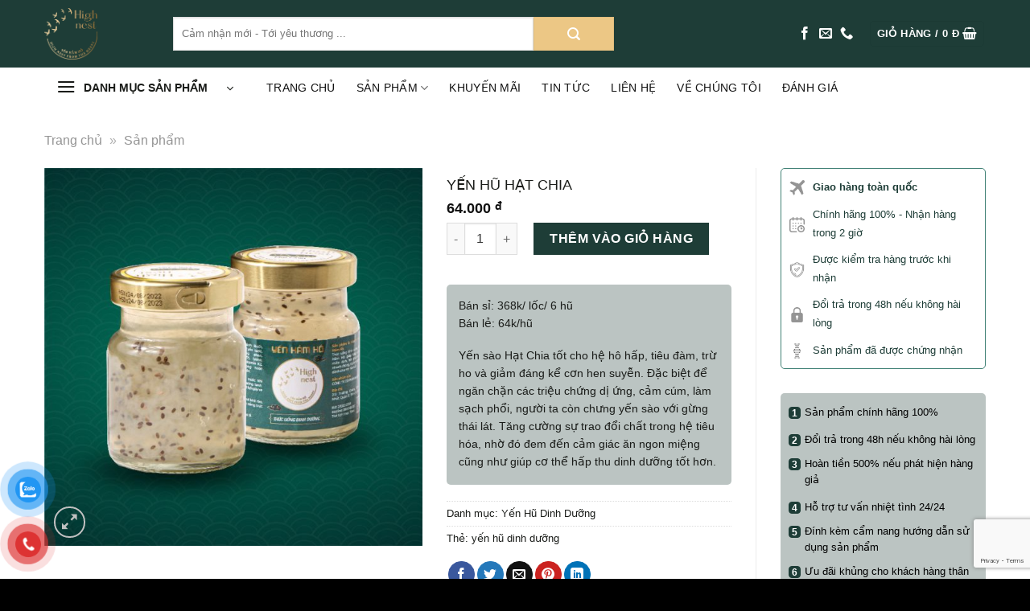

--- FILE ---
content_type: text/html; charset=UTF-8
request_url: https://yensaochinhhieu.com/product/yen-hu-hat-chia/
body_size: 31676
content:

<!DOCTYPE html>
<html lang="vi" class="loading-site no-js">
<head>
	<meta charset="UTF-8" />
	<link rel="profile" href="https://gmpg.org/xfn/11" />
	<link rel="pingback" href="https://yensaochinhhieu.com/xmlrpc.php" />

	<script>(function(html){html.className = html.className.replace(/\bno-js\b/,'js')})(document.documentElement);</script>
<meta name='robots' content='index, follow, max-image-preview:large, max-snippet:-1, max-video-preview:-1' />
<meta name="viewport" content="width=device-width, initial-scale=1, maximum-scale=1" />
	<!-- This site is optimized with the Yoast SEO plugin v24.6 - https://yoast.com/wordpress/plugins/seo/ -->
	<title>Yến Hũ Hạt Chia - Công Ty Cổ Phần Hầm Hô</title>
	<link rel="canonical" href="https://yensaochinhhieu.com/product/yen-hu-hat-chia/" />
	<meta property="og:locale" content="vi_VN" />
	<meta property="og:type" content="article" />
	<meta property="og:title" content="Yến Hũ Hạt Chia - Công Ty Cổ Phần Hầm Hô" />
	<meta property="og:description" content="Bán sỉ: 368k/ lốc/ 6 hũ Bán lẻ: 64k/hũ  Yến sào Hạt Chia tốt cho hệ hô hấp, tiêu đàm, trừ ho và giảm đáng kể cơn hen suyễn. Đặc biệt để ngăn chặn các triệu chứng dị ứng, cảm cúm, làm sạch phổi, người ta còn chưng yến sào với gừng thái lát. Tăng cường sự trao đổi chất trong hệ tiêu hóa, nhờ đó đem đến cảm giác ăn ngon miệng cũng như giúp cơ thể hấp thu dinh dưỡng tốt hơn." />
	<meta property="og:url" content="https://yensaochinhhieu.com/product/yen-hu-hat-chia/" />
	<meta property="og:site_name" content="Công Ty Cổ Phần Hầm Hô" />
	<meta property="article:modified_time" content="2025-11-09T10:38:40+00:00" />
	<meta property="og:image" content="https://yensaochinhhieu.com/wp-content/uploads/2022/11/yen-hu-dinh-duong-hat-chia.jpg" />
	<meta property="og:image:width" content="834" />
	<meta property="og:image:height" content="834" />
	<meta property="og:image:type" content="image/jpeg" />
	<meta name="twitter:card" content="summary_large_image" />
	<script type="application/ld+json" class="yoast-schema-graph">{"@context":"https://schema.org","@graph":[{"@type":"WebPage","@id":"https://yensaochinhhieu.com/product/yen-hu-hat-chia/","url":"https://yensaochinhhieu.com/product/yen-hu-hat-chia/","name":"Yến Hũ Hạt Chia - Công Ty Cổ Phần Hầm Hô","isPartOf":{"@id":"https://yensaochinhhieu.com/#website"},"primaryImageOfPage":{"@id":"https://yensaochinhhieu.com/product/yen-hu-hat-chia/#primaryimage"},"image":{"@id":"https://yensaochinhhieu.com/product/yen-hu-hat-chia/#primaryimage"},"thumbnailUrl":"https://yensaochinhhieu.com/wp-content/uploads/2022/11/yen-hu-dinh-duong-hat-chia.jpg","datePublished":"2022-09-14T13:28:48+00:00","dateModified":"2025-11-09T10:38:40+00:00","breadcrumb":{"@id":"https://yensaochinhhieu.com/product/yen-hu-hat-chia/#breadcrumb"},"inLanguage":"vi","potentialAction":[{"@type":"ReadAction","target":["https://yensaochinhhieu.com/product/yen-hu-hat-chia/"]}]},{"@type":"ImageObject","inLanguage":"vi","@id":"https://yensaochinhhieu.com/product/yen-hu-hat-chia/#primaryimage","url":"https://yensaochinhhieu.com/wp-content/uploads/2022/11/yen-hu-dinh-duong-hat-chia.jpg","contentUrl":"https://yensaochinhhieu.com/wp-content/uploads/2022/11/yen-hu-dinh-duong-hat-chia.jpg","width":834,"height":834},{"@type":"BreadcrumbList","@id":"https://yensaochinhhieu.com/product/yen-hu-hat-chia/#breadcrumb","itemListElement":[{"@type":"ListItem","position":1,"name":"Trang chủ","item":"https://yensaochinhhieu.com/"},{"@type":"ListItem","position":2,"name":"Sản phẩm"}]},{"@type":"WebSite","@id":"https://yensaochinhhieu.com/#website","url":"https://yensaochinhhieu.com/","name":"Công Ty Cổ Phần Hầm Hô","description":"","potentialAction":[{"@type":"SearchAction","target":{"@type":"EntryPoint","urlTemplate":"https://yensaochinhhieu.com/?s={search_term_string}"},"query-input":{"@type":"PropertyValueSpecification","valueRequired":true,"valueName":"search_term_string"}}],"inLanguage":"vi"}]}</script>
	<!-- / Yoast SEO plugin. -->


<link rel='dns-prefetch' href='//cdn.jsdelivr.net' />
<link rel='prefetch' href='https://yensaochinhhieu.com/wp-content/themes/flatsome/assets/js/chunk.countup.js?ver=3.16.0' />
<link rel='prefetch' href='https://yensaochinhhieu.com/wp-content/themes/flatsome/assets/js/chunk.sticky-sidebar.js?ver=3.16.0' />
<link rel='prefetch' href='https://yensaochinhhieu.com/wp-content/themes/flatsome/assets/js/chunk.tooltips.js?ver=3.16.0' />
<link rel='prefetch' href='https://yensaochinhhieu.com/wp-content/themes/flatsome/assets/js/chunk.vendors-popups.js?ver=3.16.0' />
<link rel='prefetch' href='https://yensaochinhhieu.com/wp-content/themes/flatsome/assets/js/chunk.vendors-slider.js?ver=3.16.0' />
<link rel="alternate" title="oNhúng (JSON)" type="application/json+oembed" href="https://yensaochinhhieu.com/wp-json/oembed/1.0/embed?url=https%3A%2F%2Fyensaochinhhieu.com%2Fproduct%2Fyen-hu-hat-chia%2F" />
<link rel="alternate" title="oNhúng (XML)" type="text/xml+oembed" href="https://yensaochinhhieu.com/wp-json/oembed/1.0/embed?url=https%3A%2F%2Fyensaochinhhieu.com%2Fproduct%2Fyen-hu-hat-chia%2F&#038;format=xml" />
<style id='wp-img-auto-sizes-contain-inline-css' type='text/css'>
img:is([sizes=auto i],[sizes^="auto," i]){contain-intrinsic-size:3000px 1500px}
/*# sourceURL=wp-img-auto-sizes-contain-inline-css */
</style>
<link rel='stylesheet' id='delivery-date-block-frontend-css' href='https://yensaochinhhieu.com/wp-content/plugins/order-delivery-date-for-woocommerce/build/style-index.css?ver=56fa5a28d65f63f5a958' type='text/css' media='all' />
<style id='wp-block-library-inline-css' type='text/css'>
:root{--wp-block-synced-color:#7a00df;--wp-block-synced-color--rgb:122,0,223;--wp-bound-block-color:var(--wp-block-synced-color);--wp-editor-canvas-background:#ddd;--wp-admin-theme-color:#007cba;--wp-admin-theme-color--rgb:0,124,186;--wp-admin-theme-color-darker-10:#006ba1;--wp-admin-theme-color-darker-10--rgb:0,107,160.5;--wp-admin-theme-color-darker-20:#005a87;--wp-admin-theme-color-darker-20--rgb:0,90,135;--wp-admin-border-width-focus:2px}@media (min-resolution:192dpi){:root{--wp-admin-border-width-focus:1.5px}}.wp-element-button{cursor:pointer}:root .has-very-light-gray-background-color{background-color:#eee}:root .has-very-dark-gray-background-color{background-color:#313131}:root .has-very-light-gray-color{color:#eee}:root .has-very-dark-gray-color{color:#313131}:root .has-vivid-green-cyan-to-vivid-cyan-blue-gradient-background{background:linear-gradient(135deg,#00d084,#0693e3)}:root .has-purple-crush-gradient-background{background:linear-gradient(135deg,#34e2e4,#4721fb 50%,#ab1dfe)}:root .has-hazy-dawn-gradient-background{background:linear-gradient(135deg,#faaca8,#dad0ec)}:root .has-subdued-olive-gradient-background{background:linear-gradient(135deg,#fafae1,#67a671)}:root .has-atomic-cream-gradient-background{background:linear-gradient(135deg,#fdd79a,#004a59)}:root .has-nightshade-gradient-background{background:linear-gradient(135deg,#330968,#31cdcf)}:root .has-midnight-gradient-background{background:linear-gradient(135deg,#020381,#2874fc)}:root{--wp--preset--font-size--normal:16px;--wp--preset--font-size--huge:42px}.has-regular-font-size{font-size:1em}.has-larger-font-size{font-size:2.625em}.has-normal-font-size{font-size:var(--wp--preset--font-size--normal)}.has-huge-font-size{font-size:var(--wp--preset--font-size--huge)}.has-text-align-center{text-align:center}.has-text-align-left{text-align:left}.has-text-align-right{text-align:right}.has-fit-text{white-space:nowrap!important}#end-resizable-editor-section{display:none}.aligncenter{clear:both}.items-justified-left{justify-content:flex-start}.items-justified-center{justify-content:center}.items-justified-right{justify-content:flex-end}.items-justified-space-between{justify-content:space-between}.screen-reader-text{border:0;clip-path:inset(50%);height:1px;margin:-1px;overflow:hidden;padding:0;position:absolute;width:1px;word-wrap:normal!important}.screen-reader-text:focus{background-color:#ddd;clip-path:none;color:#444;display:block;font-size:1em;height:auto;left:5px;line-height:normal;padding:15px 23px 14px;text-decoration:none;top:5px;width:auto;z-index:100000}html :where(.has-border-color){border-style:solid}html :where([style*=border-top-color]){border-top-style:solid}html :where([style*=border-right-color]){border-right-style:solid}html :where([style*=border-bottom-color]){border-bottom-style:solid}html :where([style*=border-left-color]){border-left-style:solid}html :where([style*=border-width]){border-style:solid}html :where([style*=border-top-width]){border-top-style:solid}html :where([style*=border-right-width]){border-right-style:solid}html :where([style*=border-bottom-width]){border-bottom-style:solid}html :where([style*=border-left-width]){border-left-style:solid}html :where(img[class*=wp-image-]){height:auto;max-width:100%}:where(figure){margin:0 0 1em}html :where(.is-position-sticky){--wp-admin--admin-bar--position-offset:var(--wp-admin--admin-bar--height,0px)}@media screen and (max-width:600px){html :where(.is-position-sticky){--wp-admin--admin-bar--position-offset:0px}}

/*# sourceURL=wp-block-library-inline-css */
</style><link rel='stylesheet' id='wc-blocks-style-css' href='https://yensaochinhhieu.com/wp-content/plugins/woocommerce/assets/client/blocks/wc-blocks.css?ver=wc-9.7.1' type='text/css' media='all' />
<style id='global-styles-inline-css' type='text/css'>
:root{--wp--preset--aspect-ratio--square: 1;--wp--preset--aspect-ratio--4-3: 4/3;--wp--preset--aspect-ratio--3-4: 3/4;--wp--preset--aspect-ratio--3-2: 3/2;--wp--preset--aspect-ratio--2-3: 2/3;--wp--preset--aspect-ratio--16-9: 16/9;--wp--preset--aspect-ratio--9-16: 9/16;--wp--preset--color--black: #000000;--wp--preset--color--cyan-bluish-gray: #abb8c3;--wp--preset--color--white: #ffffff;--wp--preset--color--pale-pink: #f78da7;--wp--preset--color--vivid-red: #cf2e2e;--wp--preset--color--luminous-vivid-orange: #ff6900;--wp--preset--color--luminous-vivid-amber: #fcb900;--wp--preset--color--light-green-cyan: #7bdcb5;--wp--preset--color--vivid-green-cyan: #00d084;--wp--preset--color--pale-cyan-blue: #8ed1fc;--wp--preset--color--vivid-cyan-blue: #0693e3;--wp--preset--color--vivid-purple: #9b51e0;--wp--preset--gradient--vivid-cyan-blue-to-vivid-purple: linear-gradient(135deg,rgb(6,147,227) 0%,rgb(155,81,224) 100%);--wp--preset--gradient--light-green-cyan-to-vivid-green-cyan: linear-gradient(135deg,rgb(122,220,180) 0%,rgb(0,208,130) 100%);--wp--preset--gradient--luminous-vivid-amber-to-luminous-vivid-orange: linear-gradient(135deg,rgb(252,185,0) 0%,rgb(255,105,0) 100%);--wp--preset--gradient--luminous-vivid-orange-to-vivid-red: linear-gradient(135deg,rgb(255,105,0) 0%,rgb(207,46,46) 100%);--wp--preset--gradient--very-light-gray-to-cyan-bluish-gray: linear-gradient(135deg,rgb(238,238,238) 0%,rgb(169,184,195) 100%);--wp--preset--gradient--cool-to-warm-spectrum: linear-gradient(135deg,rgb(74,234,220) 0%,rgb(151,120,209) 20%,rgb(207,42,186) 40%,rgb(238,44,130) 60%,rgb(251,105,98) 80%,rgb(254,248,76) 100%);--wp--preset--gradient--blush-light-purple: linear-gradient(135deg,rgb(255,206,236) 0%,rgb(152,150,240) 100%);--wp--preset--gradient--blush-bordeaux: linear-gradient(135deg,rgb(254,205,165) 0%,rgb(254,45,45) 50%,rgb(107,0,62) 100%);--wp--preset--gradient--luminous-dusk: linear-gradient(135deg,rgb(255,203,112) 0%,rgb(199,81,192) 50%,rgb(65,88,208) 100%);--wp--preset--gradient--pale-ocean: linear-gradient(135deg,rgb(255,245,203) 0%,rgb(182,227,212) 50%,rgb(51,167,181) 100%);--wp--preset--gradient--electric-grass: linear-gradient(135deg,rgb(202,248,128) 0%,rgb(113,206,126) 100%);--wp--preset--gradient--midnight: linear-gradient(135deg,rgb(2,3,129) 0%,rgb(40,116,252) 100%);--wp--preset--font-size--small: 13px;--wp--preset--font-size--medium: 20px;--wp--preset--font-size--large: 36px;--wp--preset--font-size--x-large: 42px;--wp--preset--font-family--inter: "Inter", sans-serif;--wp--preset--font-family--cardo: Cardo;--wp--preset--spacing--20: 0.44rem;--wp--preset--spacing--30: 0.67rem;--wp--preset--spacing--40: 1rem;--wp--preset--spacing--50: 1.5rem;--wp--preset--spacing--60: 2.25rem;--wp--preset--spacing--70: 3.38rem;--wp--preset--spacing--80: 5.06rem;--wp--preset--shadow--natural: 6px 6px 9px rgba(0, 0, 0, 0.2);--wp--preset--shadow--deep: 12px 12px 50px rgba(0, 0, 0, 0.4);--wp--preset--shadow--sharp: 6px 6px 0px rgba(0, 0, 0, 0.2);--wp--preset--shadow--outlined: 6px 6px 0px -3px rgb(255, 255, 255), 6px 6px rgb(0, 0, 0);--wp--preset--shadow--crisp: 6px 6px 0px rgb(0, 0, 0);}:where(.is-layout-flex){gap: 0.5em;}:where(.is-layout-grid){gap: 0.5em;}body .is-layout-flex{display: flex;}.is-layout-flex{flex-wrap: wrap;align-items: center;}.is-layout-flex > :is(*, div){margin: 0;}body .is-layout-grid{display: grid;}.is-layout-grid > :is(*, div){margin: 0;}:where(.wp-block-columns.is-layout-flex){gap: 2em;}:where(.wp-block-columns.is-layout-grid){gap: 2em;}:where(.wp-block-post-template.is-layout-flex){gap: 1.25em;}:where(.wp-block-post-template.is-layout-grid){gap: 1.25em;}.has-black-color{color: var(--wp--preset--color--black) !important;}.has-cyan-bluish-gray-color{color: var(--wp--preset--color--cyan-bluish-gray) !important;}.has-white-color{color: var(--wp--preset--color--white) !important;}.has-pale-pink-color{color: var(--wp--preset--color--pale-pink) !important;}.has-vivid-red-color{color: var(--wp--preset--color--vivid-red) !important;}.has-luminous-vivid-orange-color{color: var(--wp--preset--color--luminous-vivid-orange) !important;}.has-luminous-vivid-amber-color{color: var(--wp--preset--color--luminous-vivid-amber) !important;}.has-light-green-cyan-color{color: var(--wp--preset--color--light-green-cyan) !important;}.has-vivid-green-cyan-color{color: var(--wp--preset--color--vivid-green-cyan) !important;}.has-pale-cyan-blue-color{color: var(--wp--preset--color--pale-cyan-blue) !important;}.has-vivid-cyan-blue-color{color: var(--wp--preset--color--vivid-cyan-blue) !important;}.has-vivid-purple-color{color: var(--wp--preset--color--vivid-purple) !important;}.has-black-background-color{background-color: var(--wp--preset--color--black) !important;}.has-cyan-bluish-gray-background-color{background-color: var(--wp--preset--color--cyan-bluish-gray) !important;}.has-white-background-color{background-color: var(--wp--preset--color--white) !important;}.has-pale-pink-background-color{background-color: var(--wp--preset--color--pale-pink) !important;}.has-vivid-red-background-color{background-color: var(--wp--preset--color--vivid-red) !important;}.has-luminous-vivid-orange-background-color{background-color: var(--wp--preset--color--luminous-vivid-orange) !important;}.has-luminous-vivid-amber-background-color{background-color: var(--wp--preset--color--luminous-vivid-amber) !important;}.has-light-green-cyan-background-color{background-color: var(--wp--preset--color--light-green-cyan) !important;}.has-vivid-green-cyan-background-color{background-color: var(--wp--preset--color--vivid-green-cyan) !important;}.has-pale-cyan-blue-background-color{background-color: var(--wp--preset--color--pale-cyan-blue) !important;}.has-vivid-cyan-blue-background-color{background-color: var(--wp--preset--color--vivid-cyan-blue) !important;}.has-vivid-purple-background-color{background-color: var(--wp--preset--color--vivid-purple) !important;}.has-black-border-color{border-color: var(--wp--preset--color--black) !important;}.has-cyan-bluish-gray-border-color{border-color: var(--wp--preset--color--cyan-bluish-gray) !important;}.has-white-border-color{border-color: var(--wp--preset--color--white) !important;}.has-pale-pink-border-color{border-color: var(--wp--preset--color--pale-pink) !important;}.has-vivid-red-border-color{border-color: var(--wp--preset--color--vivid-red) !important;}.has-luminous-vivid-orange-border-color{border-color: var(--wp--preset--color--luminous-vivid-orange) !important;}.has-luminous-vivid-amber-border-color{border-color: var(--wp--preset--color--luminous-vivid-amber) !important;}.has-light-green-cyan-border-color{border-color: var(--wp--preset--color--light-green-cyan) !important;}.has-vivid-green-cyan-border-color{border-color: var(--wp--preset--color--vivid-green-cyan) !important;}.has-pale-cyan-blue-border-color{border-color: var(--wp--preset--color--pale-cyan-blue) !important;}.has-vivid-cyan-blue-border-color{border-color: var(--wp--preset--color--vivid-cyan-blue) !important;}.has-vivid-purple-border-color{border-color: var(--wp--preset--color--vivid-purple) !important;}.has-vivid-cyan-blue-to-vivid-purple-gradient-background{background: var(--wp--preset--gradient--vivid-cyan-blue-to-vivid-purple) !important;}.has-light-green-cyan-to-vivid-green-cyan-gradient-background{background: var(--wp--preset--gradient--light-green-cyan-to-vivid-green-cyan) !important;}.has-luminous-vivid-amber-to-luminous-vivid-orange-gradient-background{background: var(--wp--preset--gradient--luminous-vivid-amber-to-luminous-vivid-orange) !important;}.has-luminous-vivid-orange-to-vivid-red-gradient-background{background: var(--wp--preset--gradient--luminous-vivid-orange-to-vivid-red) !important;}.has-very-light-gray-to-cyan-bluish-gray-gradient-background{background: var(--wp--preset--gradient--very-light-gray-to-cyan-bluish-gray) !important;}.has-cool-to-warm-spectrum-gradient-background{background: var(--wp--preset--gradient--cool-to-warm-spectrum) !important;}.has-blush-light-purple-gradient-background{background: var(--wp--preset--gradient--blush-light-purple) !important;}.has-blush-bordeaux-gradient-background{background: var(--wp--preset--gradient--blush-bordeaux) !important;}.has-luminous-dusk-gradient-background{background: var(--wp--preset--gradient--luminous-dusk) !important;}.has-pale-ocean-gradient-background{background: var(--wp--preset--gradient--pale-ocean) !important;}.has-electric-grass-gradient-background{background: var(--wp--preset--gradient--electric-grass) !important;}.has-midnight-gradient-background{background: var(--wp--preset--gradient--midnight) !important;}.has-small-font-size{font-size: var(--wp--preset--font-size--small) !important;}.has-medium-font-size{font-size: var(--wp--preset--font-size--medium) !important;}.has-large-font-size{font-size: var(--wp--preset--font-size--large) !important;}.has-x-large-font-size{font-size: var(--wp--preset--font-size--x-large) !important;}
/*# sourceURL=global-styles-inline-css */
</style>

<style id='classic-theme-styles-inline-css' type='text/css'>
/*! This file is auto-generated */
.wp-block-button__link{color:#fff;background-color:#32373c;border-radius:9999px;box-shadow:none;text-decoration:none;padding:calc(.667em + 2px) calc(1.333em + 2px);font-size:1.125em}.wp-block-file__button{background:#32373c;color:#fff;text-decoration:none}
/*# sourceURL=/wp-includes/css/classic-themes.min.css */
</style>
<link rel='stylesheet' id='contact-form-7-css' href='https://yensaochinhhieu.com/wp-content/plugins/contact-form-7/includes/css/styles.css?ver=6.0.5' type='text/css' media='all' />
<link rel='stylesheet' id='photoswipe-css' href='https://yensaochinhhieu.com/wp-content/plugins/woocommerce/assets/css/photoswipe/photoswipe.min.css?ver=9.7.1' type='text/css' media='all' />
<link rel='stylesheet' id='photoswipe-default-skin-css' href='https://yensaochinhhieu.com/wp-content/plugins/woocommerce/assets/css/photoswipe/default-skin/default-skin.min.css?ver=9.7.1' type='text/css' media='all' />
<style id='woocommerce-inline-inline-css' type='text/css'>
.woocommerce form .form-row .required { visibility: visible; }
/*# sourceURL=woocommerce-inline-inline-css */
</style>
<link rel='stylesheet' id='pzf-style-css' href='https://yensaochinhhieu.com/wp-content/plugins/button-contact-vr/legacy/css/style.css?ver=1' type='text/css' media='all' />
<link rel='stylesheet' id='brands-styles-css' href='https://yensaochinhhieu.com/wp-content/plugins/woocommerce/assets/css/brands.css?ver=9.7.1' type='text/css' media='all' />
<style id='akismet-widget-style-inline-css' type='text/css'>

			.a-stats {
				--akismet-color-mid-green: #357b49;
				--akismet-color-white: #fff;
				--akismet-color-light-grey: #f6f7f7;

				max-width: 350px;
				width: auto;
			}

			.a-stats * {
				all: unset;
				box-sizing: border-box;
			}

			.a-stats strong {
				font-weight: 600;
			}

			.a-stats a.a-stats__link,
			.a-stats a.a-stats__link:visited,
			.a-stats a.a-stats__link:active {
				background: var(--akismet-color-mid-green);
				border: none;
				box-shadow: none;
				border-radius: 8px;
				color: var(--akismet-color-white);
				cursor: pointer;
				display: block;
				font-family: -apple-system, BlinkMacSystemFont, 'Segoe UI', 'Roboto', 'Oxygen-Sans', 'Ubuntu', 'Cantarell', 'Helvetica Neue', sans-serif;
				font-weight: 500;
				padding: 12px;
				text-align: center;
				text-decoration: none;
				transition: all 0.2s ease;
			}

			/* Extra specificity to deal with TwentyTwentyOne focus style */
			.widget .a-stats a.a-stats__link:focus {
				background: var(--akismet-color-mid-green);
				color: var(--akismet-color-white);
				text-decoration: none;
			}

			.a-stats a.a-stats__link:hover {
				filter: brightness(110%);
				box-shadow: 0 4px 12px rgba(0, 0, 0, 0.06), 0 0 2px rgba(0, 0, 0, 0.16);
			}

			.a-stats .count {
				color: var(--akismet-color-white);
				display: block;
				font-size: 1.5em;
				line-height: 1.4;
				padding: 0 13px;
				white-space: nowrap;
			}
		
/*# sourceURL=akismet-widget-style-inline-css */
</style>
<link rel='stylesheet' id='flatsome-swatches-frontend-css' href='https://yensaochinhhieu.com/wp-content/themes/flatsome/assets/css/extensions/flatsome-swatches-frontend.css?ver=3.16.0' type='text/css' media='all' />
<link rel='stylesheet' id='jquery-ui-style-orddd-lite-css' href='https://yensaochinhhieu.com/wp-content/plugins/order-delivery-date-for-woocommerce/css/themes/smoothness/jquery-ui.css?ver=3.26.1' type='text/css' media='' />
<link rel='stylesheet' id='datepicker-css' href='https://yensaochinhhieu.com/wp-content/plugins/order-delivery-date-for-woocommerce/css/datepicker.css?ver=3.26.1' type='text/css' media='' />
<link rel='stylesheet' id='flatsome-main-css' href='https://yensaochinhhieu.com/wp-content/themes/flatsome/assets/css/flatsome.css?ver=3.16.0' type='text/css' media='all' />
<style id='flatsome-main-inline-css' type='text/css'>
@font-face {
				font-family: "fl-icons";
				font-display: block;
				src: url(https://yensaochinhhieu.com/wp-content/themes/flatsome/assets/css/icons/fl-icons.eot?v=3.16.0);
				src:
					url(https://yensaochinhhieu.com/wp-content/themes/flatsome/assets/css/icons/fl-icons.eot#iefix?v=3.16.0) format("embedded-opentype"),
					url(https://yensaochinhhieu.com/wp-content/themes/flatsome/assets/css/icons/fl-icons.woff2?v=3.16.0) format("woff2"),
					url(https://yensaochinhhieu.com/wp-content/themes/flatsome/assets/css/icons/fl-icons.ttf?v=3.16.0) format("truetype"),
					url(https://yensaochinhhieu.com/wp-content/themes/flatsome/assets/css/icons/fl-icons.woff?v=3.16.0) format("woff"),
					url(https://yensaochinhhieu.com/wp-content/themes/flatsome/assets/css/icons/fl-icons.svg?v=3.16.0#fl-icons) format("svg");
			}
/*# sourceURL=flatsome-main-inline-css */
</style>
<link rel='stylesheet' id='flatsome-shop-css' href='https://yensaochinhhieu.com/wp-content/themes/flatsome/assets/css/flatsome-shop.css?ver=3.16.0' type='text/css' media='all' />
<link rel='stylesheet' id='flatsome-style-css' href='https://yensaochinhhieu.com/wp-content/themes/flatsome-child/style.css?ver=3.0' type='text/css' media='all' />
<script type="text/javascript" src="https://yensaochinhhieu.com/wp-includes/js/jquery/jquery.min.js?ver=3.7.1" id="jquery-core-js"></script>
<script type="text/javascript" src="https://yensaochinhhieu.com/wp-includes/js/jquery/jquery-migrate.min.js?ver=3.4.1" id="jquery-migrate-js"></script>
<script type="text/javascript" src="https://yensaochinhhieu.com/wp-content/plugins/woocommerce/assets/js/jquery-blockui/jquery.blockUI.min.js?ver=2.7.0-wc.9.7.1" id="jquery-blockui-js" defer="defer" data-wp-strategy="defer"></script>
<script type="text/javascript" id="wc-add-to-cart-js-extra">
/* <![CDATA[ */
var wc_add_to_cart_params = {"ajax_url":"/wp-admin/admin-ajax.php","wc_ajax_url":"/?wc-ajax=%%endpoint%%","i18n_view_cart":"Xem gi\u1ecf h\u00e0ng","cart_url":"https://yensaochinhhieu.com/gio-hang/","is_cart":"","cart_redirect_after_add":"no"};
//# sourceURL=wc-add-to-cart-js-extra
/* ]]> */
</script>
<script type="text/javascript" src="https://yensaochinhhieu.com/wp-content/plugins/woocommerce/assets/js/frontend/add-to-cart.min.js?ver=9.7.1" id="wc-add-to-cart-js" defer="defer" data-wp-strategy="defer"></script>
<script type="text/javascript" src="https://yensaochinhhieu.com/wp-content/plugins/woocommerce/assets/js/photoswipe/photoswipe.min.js?ver=4.1.1-wc.9.7.1" id="photoswipe-js" defer="defer" data-wp-strategy="defer"></script>
<script type="text/javascript" src="https://yensaochinhhieu.com/wp-content/plugins/woocommerce/assets/js/photoswipe/photoswipe-ui-default.min.js?ver=4.1.1-wc.9.7.1" id="photoswipe-ui-default-js" defer="defer" data-wp-strategy="defer"></script>
<script type="text/javascript" id="wc-single-product-js-extra">
/* <![CDATA[ */
var wc_single_product_params = {"i18n_required_rating_text":"Vui l\u00f2ng ch\u1ecdn m\u1ed9t m\u1ee9c \u0111\u00e1nh gi\u00e1","i18n_rating_options":["1 tr\u00ean 5 sao","2 tr\u00ean 5 sao","3 tr\u00ean 5 sao","4 tr\u00ean 5 sao","5 tr\u00ean 5 sao"],"i18n_product_gallery_trigger_text":"Xem th\u01b0 vi\u1ec7n \u1ea3nh to\u00e0n m\u00e0n h\u00ecnh","review_rating_required":"yes","flexslider":{"rtl":false,"animation":"slide","smoothHeight":true,"directionNav":false,"controlNav":"thumbnails","slideshow":false,"animationSpeed":500,"animationLoop":false,"allowOneSlide":false},"zoom_enabled":"","zoom_options":[],"photoswipe_enabled":"1","photoswipe_options":{"shareEl":false,"closeOnScroll":false,"history":false,"hideAnimationDuration":0,"showAnimationDuration":0},"flexslider_enabled":""};
//# sourceURL=wc-single-product-js-extra
/* ]]> */
</script>
<script type="text/javascript" src="https://yensaochinhhieu.com/wp-content/plugins/woocommerce/assets/js/frontend/single-product.min.js?ver=9.7.1" id="wc-single-product-js" defer="defer" data-wp-strategy="defer"></script>
<script type="text/javascript" src="https://yensaochinhhieu.com/wp-content/plugins/woocommerce/assets/js/js-cookie/js.cookie.min.js?ver=2.1.4-wc.9.7.1" id="js-cookie-js" defer="defer" data-wp-strategy="defer"></script>
<script type="text/javascript" id="woocommerce-js-extra">
/* <![CDATA[ */
var woocommerce_params = {"ajax_url":"/wp-admin/admin-ajax.php","wc_ajax_url":"/?wc-ajax=%%endpoint%%","i18n_password_show":"Hi\u1ec3n th\u1ecb m\u1eadt kh\u1ea9u","i18n_password_hide":"\u1ea8n m\u1eadt kh\u1ea9u"};
//# sourceURL=woocommerce-js-extra
/* ]]> */
</script>
<script type="text/javascript" src="https://yensaochinhhieu.com/wp-content/plugins/woocommerce/assets/js/frontend/woocommerce.min.js?ver=9.7.1" id="woocommerce-js" defer="defer" data-wp-strategy="defer"></script>
<script type="text/javascript" src="https://yensaochinhhieu.com/wp-content/plugins/woocommerce/assets/js/select2/select2.full.min.js?ver=4.0.3-wc.9.7.1" id="select2-js" defer="defer" data-wp-strategy="defer"></script>
<script type="text/javascript" src="https://yensaochinhhieu.com/wp-includes/js/jquery/ui/core.min.js?ver=1.13.3" id="jquery-ui-core-js"></script>
<script type="text/javascript" src="https://yensaochinhhieu.com/wp-includes/js/jquery/ui/datepicker.min.js?ver=1.13.3" id="jquery-ui-datepicker-js"></script>
<script type="text/javascript" id="jquery-ui-datepicker-js-after">
/* <![CDATA[ */
jQuery(function(jQuery){jQuery.datepicker.setDefaults({"closeText":"\u0110\u00f3ng","currentText":"H\u00f4m nay","monthNames":["Th\u00e1ng 1","Th\u00e1ng 2","Th\u00e1ng 3","Th\u00e1ng 4","Th\u00e1ng 5","Th\u00e1ng 6","Th\u00e1ng 7","Th\u00e1ng 8","Th\u00e1ng 9","Th\u00e1ng 10","Th\u00e1ng m\u01b0\u1eddi m\u1ed9t","Th\u00e1ng 12"],"monthNamesShort":["Th1","Th2","Th3","Th4","Th5","Th6","Th7","Th8","Th9","Th10","Th11","Th12"],"nextText":"Ti\u1ebfp theo","prevText":"Quay l\u1ea1i","dayNames":["Ch\u1ee7 Nh\u1eadt","Th\u1ee9 Hai","Th\u1ee9 Ba","Th\u1ee9 T\u01b0","Th\u1ee9 N\u0103m","Th\u1ee9 S\u00e1u","Th\u1ee9 B\u1ea3y"],"dayNamesShort":["CN","T2","T3","T4","T5","T6","T7"],"dayNamesMin":["C","H","B","T","N","S","B"],"dateFormat":"dd/mm/yy","firstDay":1,"isRTL":false});});
//# sourceURL=jquery-ui-datepicker-js-after
/* ]]> */
</script>
<script type="text/javascript" src="https://yensaochinhhieu.com/wp-content/plugins/order-delivery-date-for-woocommerce/js/i18n/jquery.ui.datepicker-vi.js?ver=3.26.1" id="vi-js"></script>
<link rel="https://api.w.org/" href="https://yensaochinhhieu.com/wp-json/" /><link rel="alternate" title="JSON" type="application/json" href="https://yensaochinhhieu.com/wp-json/wp/v2/product/370" /><link rel='shortlink' href='https://yensaochinhhieu.com/?p=370' />
<style>.bg{opacity: 0; transition: opacity 1s; -webkit-transition: opacity 1s;} .bg-loaded{opacity: 1;}</style>	<noscript><style>.woocommerce-product-gallery{ opacity: 1 !important; }</style></noscript>
	<style class='wp-fonts-local' type='text/css'>
@font-face{font-family:Inter;font-style:normal;font-weight:300 900;font-display:fallback;src:url('https://yensaochinhhieu.com/wp-content/plugins/woocommerce/assets/fonts/Inter-VariableFont_slnt,wght.woff2') format('woff2');font-stretch:normal;}
@font-face{font-family:Cardo;font-style:normal;font-weight:400;font-display:fallback;src:url('https://yensaochinhhieu.com/wp-content/plugins/woocommerce/assets/fonts/cardo_normal_400.woff2') format('woff2');}
</style>
<link rel="icon" href="https://yensaochinhhieu.com/wp-content/uploads/2022/11/cropped-FAVICON-HIGHNEST-FINAL-32x32.png" sizes="32x32" />
<link rel="icon" href="https://yensaochinhhieu.com/wp-content/uploads/2022/11/cropped-FAVICON-HIGHNEST-FINAL-192x192.png" sizes="192x192" />
<link rel="apple-touch-icon" href="https://yensaochinhhieu.com/wp-content/uploads/2022/11/cropped-FAVICON-HIGHNEST-FINAL-180x180.png" />
<meta name="msapplication-TileImage" content="https://yensaochinhhieu.com/wp-content/uploads/2022/11/cropped-FAVICON-HIGHNEST-FINAL-270x270.png" />
<style id="custom-css" type="text/css">:root {--primary-color: #1e3d37;}.container-width, .full-width .ubermenu-nav, .container, .row{max-width: 1200px}.row.row-collapse{max-width: 1170px}.row.row-small{max-width: 1192.5px}.row.row-large{max-width: 1230px}.header-main{height: 84px}#logo img{max-height: 84px}#logo{width:130px;}#logo img{padding:10px 0;}.header-bottom{min-height: 50px}.header-top{min-height: 30px}.transparent .header-main{height: 90px}.transparent #logo img{max-height: 90px}.has-transparent + .page-title:first-of-type,.has-transparent + #main > .page-title,.has-transparent + #main > div > .page-title,.has-transparent + #main .page-header-wrapper:first-of-type .page-title{padding-top: 170px;}.header.show-on-scroll,.stuck .header-main{height:70px!important}.stuck #logo img{max-height: 70px!important}.search-form{ width: 71%;}.header-bg-color {background-color: #1e3d37}.header-bottom {background-color: #ffffff}.stuck .header-main .nav > li > a{line-height: 50px }.header-bottom-nav > li > a{line-height: 16px }@media (max-width: 549px) {.header-main{height: 70px}#logo img{max-height: 70px}}.nav-dropdown{font-size:105%}.nav-dropdown-has-arrow li.has-dropdown:after{border-bottom-color: #1e3d37;}.nav .nav-dropdown{background-color: #1e3d37}/* Color */.accordion-title.active, .has-icon-bg .icon .icon-inner,.logo a, .primary.is-underline, .primary.is-link, .badge-outline .badge-inner, .nav-outline > li.active> a,.nav-outline >li.active > a, .cart-icon strong,[data-color='primary'], .is-outline.primary{color: #1e3d37;}/* Color !important */[data-text-color="primary"]{color: #1e3d37!important;}/* Background Color */[data-text-bg="primary"]{background-color: #1e3d37;}/* Background */.scroll-to-bullets a,.featured-title, .label-new.menu-item > a:after, .nav-pagination > li > .current,.nav-pagination > li > span:hover,.nav-pagination > li > a:hover,.has-hover:hover .badge-outline .badge-inner,button[type="submit"], .button.wc-forward:not(.checkout):not(.checkout-button), .button.submit-button, .button.primary:not(.is-outline),.featured-table .title,.is-outline:hover, .has-icon:hover .icon-label,.nav-dropdown-bold .nav-column li > a:hover, .nav-dropdown.nav-dropdown-bold > li > a:hover, .nav-dropdown-bold.dark .nav-column li > a:hover, .nav-dropdown.nav-dropdown-bold.dark > li > a:hover, .header-vertical-menu__opener ,.is-outline:hover, .tagcloud a:hover,.grid-tools a, input[type='submit']:not(.is-form), .box-badge:hover .box-text, input.button.alt,.nav-box > li > a:hover,.nav-box > li.active > a,.nav-pills > li.active > a ,.current-dropdown .cart-icon strong, .cart-icon:hover strong, .nav-line-bottom > li > a:before, .nav-line-grow > li > a:before, .nav-line > li > a:before,.banner, .header-top, .slider-nav-circle .flickity-prev-next-button:hover svg, .slider-nav-circle .flickity-prev-next-button:hover .arrow, .primary.is-outline:hover, .button.primary:not(.is-outline), input[type='submit'].primary, input[type='submit'].primary, input[type='reset'].button, input[type='button'].primary, .badge-inner{background-color: #1e3d37;}/* Border */.nav-vertical.nav-tabs > li.active > a,.scroll-to-bullets a.active,.nav-pagination > li > .current,.nav-pagination > li > span:hover,.nav-pagination > li > a:hover,.has-hover:hover .badge-outline .badge-inner,.accordion-title.active,.featured-table,.is-outline:hover, .tagcloud a:hover,blockquote, .has-border, .cart-icon strong:after,.cart-icon strong,.blockUI:before, .processing:before,.loading-spin, .slider-nav-circle .flickity-prev-next-button:hover svg, .slider-nav-circle .flickity-prev-next-button:hover .arrow, .primary.is-outline:hover{border-color: #1e3d37}.nav-tabs > li.active > a{border-top-color: #1e3d37}.widget_shopping_cart_content .blockUI.blockOverlay:before { border-left-color: #1e3d37 }.woocommerce-checkout-review-order .blockUI.blockOverlay:before { border-left-color: #1e3d37 }/* Fill */.slider .flickity-prev-next-button:hover svg,.slider .flickity-prev-next-button:hover .arrow{fill: #1e3d37;}/* Focus */.primary:focus-visible, .submit-button:focus-visible, button[type="submit"]:focus-visible { outline-color: #1e3d37!important; }@media screen and (max-width: 549px){body{font-size: 100%;}}body{font-family:"-apple-system, BlinkMacSystemFont, "Segoe UI", Roboto, Oxygen-Sans, Ubuntu, Cantarell, "Helvetica Neue", sans-serif", sans-serif}body {font-weight: 400;font-style: normal;}body{color: #1a1c19}.nav > li > a {font-family:"-apple-system, BlinkMacSystemFont, "Segoe UI", Roboto, Oxygen-Sans, Ubuntu, Cantarell, "Helvetica Neue", sans-serif", sans-serif;}.mobile-sidebar-levels-2 .nav > li > ul > li > a {font-family:"-apple-system, BlinkMacSystemFont, "Segoe UI", Roboto, Oxygen-Sans, Ubuntu, Cantarell, "Helvetica Neue", sans-serif", sans-serif;}.nav > li > a,.mobile-sidebar-levels-2 .nav > li > ul > li > a {font-weight: 400;font-style: normal;}h1,h2,h3,h4,h5,h6,.heading-font, .off-canvas-center .nav-sidebar.nav-vertical > li > a{font-family: "-apple-system, BlinkMacSystemFont, "Segoe UI", Roboto, Oxygen-Sans, Ubuntu, Cantarell, "Helvetica Neue", sans-serif", sans-serif;}h1,h2,h3,h4,h5,h6,.heading-font,.banner h1,.banner h2 {font-weight: 400;font-style: normal;}h1,h2,h3,h4,h5,h6,.heading-font{color: #1a1c19;}.alt-font{font-family: "-apple-system, BlinkMacSystemFont, "Segoe UI", Roboto, Oxygen-Sans, Ubuntu, Cantarell, "Helvetica Neue", sans-serif", sans-serif;}.alt-font {font-weight: 400!important;font-style: normal!important;}.header:not(.transparent) .header-bottom-nav.nav > li > a{color: #131313;}.header:not(.transparent) .header-bottom-nav.nav > li > a:hover,.header:not(.transparent) .header-bottom-nav.nav > li.active > a,.header:not(.transparent) .header-bottom-nav.nav > li.current > a,.header:not(.transparent) .header-bottom-nav.nav > li > a.active,.header:not(.transparent) .header-bottom-nav.nav > li > a.current{color: #1e3d37;}.header-bottom-nav.nav-line-bottom > li > a:before,.header-bottom-nav.nav-line-grow > li > a:before,.header-bottom-nav.nav-line > li > a:before,.header-bottom-nav.nav-box > li > a:hover,.header-bottom-nav.nav-box > li.active > a,.header-bottom-nav.nav-pills > li > a:hover,.header-bottom-nav.nav-pills > li.active > a{color:#FFF!important;background-color: #1e3d37;}a{color: #1a1c19;}a:hover{color: #1a1c19;}.tagcloud a:hover{border-color: #1a1c19;background-color: #1a1c19;}.is-divider{background-color: #1e3d37;}.current .breadcrumb-step, [data-icon-label]:after, .button#place_order,.button.checkout,.checkout-button,.single_add_to_cart_button.button{background-color: #1e3d37!important }.has-equal-box-heights .box-image {padding-top: 100%;}.star-rating span:before,.star-rating:before, .woocommerce-page .star-rating:before, .stars a:hover:after, .stars a.active:after{color: #ecc785}.price del, .product_list_widget del, del .woocommerce-Price-amount { color: #1e3d37; }.shop-page-title.featured-title .title-bg{ background-image: url(https://yensaochinhhieu.com/wp-content/uploads/2022/11/yen-hu-dinh-duong-hat-chia.jpg)!important;}@media screen and (min-width: 550px){.products .box-vertical .box-image{min-width: 300px!important;width: 300px!important;}}.absolute-footer, html{background-color: #000000}.page-title-small + main .product-container > .row{padding-top:0;}.header-vertical-menu__opener{background-color: #ffffff}.nav-vertical-fly-out > li + li {border-top-width: 1px; border-top-style: solid;}.label-new.menu-item > a:after{content:"New";}.label-hot.menu-item > a:after{content:"Hot";}.label-sale.menu-item > a:after{content:"Sale";}.label-popular.menu-item > a:after{content:"Popular";}</style>		<style type="text/css" id="wp-custom-css">
			.header-search-form-wrapper input[type=search] {
	height: 42px;
	line-height: 42px;
}
.header-search-form-wrapper .button.icon {
	height: 42px;
	line-height: 42px;
	background-color: #ecc785;
	width: 100px;
}
b, strong {
    font-weight: bold;
}
.pro-service {
  border: 1px solid #408175;
  border-radius: 5px;
  padding: 10px 10px 0;
  margin-bottom: 30px;
}
.pro-service .pro-service-item {
  margin-bottom: 10px;
  display: flex;
  align-items: center;
  color: #1E3D37;
}
.pro-service .pro-service-icon {
  width: 20px;
  margin-right: 10px;
}
.pro-service .pro-service-title {
  width: calc(100% - 20px);
  font-size: 13px;
  line-height: 23px;
}
.pro-service2 {
  background: rgba(30, 61, 55, 0.3);
  border: none;
  color: #000;
  margin-bottom: 0;
}
.pro-service2 .pro-service-item {
  display: inline-block;
  width: 100%;
  color: #000;
  font-size: 13px;
  position: relative;
  padding-left: 20px;
}
.pro-service2 .pro-service-item::before {
  content: attr(data-number);
  width: 15px;
  height: 15px;
  margin-right: 5px;
  font-weight: 600;
  border: 1px solid #1E3D37;
  background: #1E3D37;
  color: #fff;
  font-size: 12px;
  text-align: center;
  display: inline-block;
  line-height: 15px;
  border-radius: 4px;
  position: absolute;
  top: 3px;
  left: 0;
}
.product-short-description {
	background: rgba(30, 61, 55, 0.3);
	padding: 15px 15px 0;
	margin: 0 0 20px;
	border-radius: 5px;
	display: inline-block;
	width: 100%;
	font-size: 14px;
}
.single-product h1.product-title {
	font-size: 18px;
	text-transform: uppercase;
	margin: 0 0 5px;
	line-height: initial;
}
.single-product .product-info .price {
	font-size: 18px;
}
.section-title-normal span {
	border-bottom: 2px solid rgb(30, 61, 55);
}
.section-title-normal {
    border-bottom: 2px solid rgb(30, 61, 55);
}
.newsletter form.wpcf7-form {
    display: block;
    margin: 0 auto;
    position: relative;
    top: 15px;
}
.newsletter form.wpcf7-form input[type=submit] {
    position: absolute;
    margin: 0;
    padding: 6px 20px 5px 20px;
    background: #1e3d37;
    -webkit-border-radius: 5px;
    -moz-border-radius: 5px;
    border-radius: 5px;
    line-height: normal;
    min-height: 32px;
    font-weight: 400;
    font-size: 14px;
    z-index: 0;
    right: 5px;
    top: 4px;
}

.social-icons {
    color: #FFF;
}		</style>
		<style id="flatsome-swatches-css" type="text/css"></style><style id="flatsome-variation-images-css">.ux-additional-variation-images-thumbs-placeholder {max-height: 0;opacity: 0;visibility: hidden;transition: visibility .1s, opacity .1s, max-height .2s ease-out;}.ux-additional-variation-images-thumbs-placeholder--visible {max-height: 1000px;opacity: 1;visibility: visible;transition: visibility .2s, opacity .2s, max-height .1s ease-in;}</style><style id="kirki-inline-styles"></style></head>

<body data-rsssl=1 class="wp-singular product-template-default single single-product postid-370 wp-theme-flatsome wp-child-theme-flatsome-child theme-flatsome woocommerce woocommerce-page woocommerce-no-js lightbox nav-dropdown-has-arrow">


<a class="skip-link screen-reader-text" href="#main">Skip to content</a>

<div id="wrapper">

	
	<header id="header" class="header has-sticky sticky-jump">
		<div class="header-wrapper">
			<div id="top-bar" class="header-top hide-for-sticky nav-dark show-for-medium">
    <div class="flex-row container">
      <div class="flex-col hide-for-medium flex-left">
          <ul class="nav nav-left medium-nav-center nav-small  nav-divided">
                        </ul>
      </div>

      <div class="flex-col hide-for-medium flex-center">
          <ul class="nav nav-center nav-small  nav-divided">
                        </ul>
      </div>

      <div class="flex-col hide-for-medium flex-right">
         <ul class="nav top-bar-nav nav-right nav-small  nav-divided">
                        </ul>
      </div>

            <div class="flex-col show-for-medium flex-grow">
          <ul class="nav nav-center nav-small mobile-nav  nav-divided">
              <li class="html custom html_topbar_left">CÔNG TY CỔ PHẦN HẦM HÔ</li>          </ul>
      </div>
      
    </div>
</div>
<div id="masthead" class="header-main has-sticky-logo">
      <div class="header-inner flex-row container logo-left medium-logo-center" role="navigation">

          <!-- Logo -->
          <div id="logo" class="flex-col logo">
            
<!-- Header logo -->
<a href="https://yensaochinhhieu.com/" title="Công Ty Cổ Phần Hầm Hô" rel="home">
		<img width="2238" height="2179" src="https://yensaochinhhieu.com/wp-content/uploads/2022/11/LOGO-HIGHNEST-FINAL.png" class="header-logo-sticky" alt="Công Ty Cổ Phần Hầm Hô"/><img width="2238" height="2179" src="https://yensaochinhhieu.com/wp-content/uploads/2022/11/LOGO-HIGHNEST-FINAL.png" class="header_logo header-logo" alt="Công Ty Cổ Phần Hầm Hô"/><img  width="2238" height="2179" src="https://yensaochinhhieu.com/wp-content/uploads/2022/11/LOGO-HIGHNEST-FINAL.png" class="header-logo-dark" alt="Công Ty Cổ Phần Hầm Hô"/></a>
          </div>

          <!-- Mobile Left Elements -->
          <div class="flex-col show-for-medium flex-left">
            <ul class="mobile-nav nav nav-left ">
              <li class="nav-icon has-icon">
  		<a href="#" data-open="#main-menu" data-pos="left" data-bg="main-menu-overlay" data-color="" class="is-small" aria-label="Menu" aria-controls="main-menu" aria-expanded="false">

		  <i class="icon-menu" ></i>
		  		</a>
	</li>
            </ul>
          </div>

          <!-- Left Elements -->
          <div class="flex-col hide-for-medium flex-left
            flex-grow">
            <ul class="header-nav header-nav-main nav nav-left  nav-uppercase" >
              <li class="header-search-form search-form html relative has-icon">
	<div class="header-search-form-wrapper">
		<div class="searchform-wrapper ux-search-box relative is-normal"><form role="search" method="get" class="searchform" action="https://yensaochinhhieu.com/">
	<div class="flex-row relative">
						<div class="flex-col flex-grow">
			<label class="screen-reader-text" for="woocommerce-product-search-field-0">Tìm kiếm:</label>
			<input type="search" id="woocommerce-product-search-field-0" class="search-field mb-0" placeholder="Cảm nhận mới - Tới yêu thương ..." value="" name="s" />
			<input type="hidden" name="post_type" value="product" />
					</div>
		<div class="flex-col">
			<button type="submit" value="Tìm kiếm" class="ux-search-submit submit-button secondary button icon mb-0" aria-label="Submit">
				<i class="icon-search" ></i>			</button>
		</div>
	</div>
	<div class="live-search-results text-left z-top"></div>
</form>
</div>	</div>
</li>
            </ul>
          </div>

          <!-- Right Elements -->
          <div class="flex-col hide-for-medium flex-right">
            <ul class="header-nav header-nav-main nav nav-right  nav-uppercase">
              <li class="html header-social-icons ml-0">
	<div class="social-icons follow-icons" ><a href="https://www.facebook.com/yensaohighnest" target="_blank" data-label="Facebook" rel="noopener noreferrer nofollow" class="icon plain facebook tooltip" title="Follow on Facebook" aria-label="Follow on Facebook"><i class="icon-facebook" ></i></a><a href="mailto:yensaochinhhieu11@gmail.com" data-label="E-mail" rel="nofollow" class="icon plain  email tooltip" title="Send us an email" aria-label="Send us an email"><i class="icon-envelop" ></i></a><a href="tel:0889880011" target="_blank" data-label="Phone" rel="noopener noreferrer nofollow" class="icon plain  phone tooltip" title="Call us" aria-label="Call us"><i class="icon-phone" ></i></a></div></li>
<li class="cart-item has-icon has-dropdown">
<div class="header-button">
<a href="https://yensaochinhhieu.com/gio-hang/" title="Giỏ hàng" class="header-cart-link icon primary button round is-small">


<span class="header-cart-title">
   Giỏ hàng   /      <span class="cart-price"><span class="woocommerce-Price-amount amount"><bdi>0&nbsp;<span class="woocommerce-Price-currencySymbol">đ</span></bdi></span></span>
  </span>

    <i class="icon-shopping-basket"
    data-icon-label="0">
  </i>
  </a>
</div>
 <ul class="nav-dropdown nav-dropdown-default dark dropdown-uppercase">
    <li class="html widget_shopping_cart">
      <div class="widget_shopping_cart_content">
        

	<p class="woocommerce-mini-cart__empty-message">Chưa có sản phẩm trong giỏ hàng.</p>


      </div>
    </li>
     </ul>

</li>
            </ul>
          </div>

          <!-- Mobile Right Elements -->
          <div class="flex-col show-for-medium flex-right">
            <ul class="mobile-nav nav nav-right ">
              <li class="header-search header-search-lightbox has-icon">
	<div class="header-button">		<a href="#search-lightbox" aria-label="Tìm kiếm" data-open="#search-lightbox" data-focus="input.search-field"
		class="icon primary button circle is-small">
		<i class="icon-search" style="font-size:16px;" ></i></a>
		</div>
	
	<div id="search-lightbox" class="mfp-hide dark text-center">
		<div class="searchform-wrapper ux-search-box relative is-large"><form role="search" method="get" class="searchform" action="https://yensaochinhhieu.com/">
	<div class="flex-row relative">
						<div class="flex-col flex-grow">
			<label class="screen-reader-text" for="woocommerce-product-search-field-1">Tìm kiếm:</label>
			<input type="search" id="woocommerce-product-search-field-1" class="search-field mb-0" placeholder="Cảm nhận mới - Tới yêu thương ..." value="" name="s" />
			<input type="hidden" name="post_type" value="product" />
					</div>
		<div class="flex-col">
			<button type="submit" value="Tìm kiếm" class="ux-search-submit submit-button secondary button icon mb-0" aria-label="Submit">
				<i class="icon-search" ></i>			</button>
		</div>
	</div>
	<div class="live-search-results text-left z-top"></div>
</form>
</div>	</div>
</li>
<li class="cart-item has-icon">

<div class="header-button">      <a href="https://yensaochinhhieu.com/gio-hang/" class="header-cart-link off-canvas-toggle nav-top-link icon primary button round is-small" data-open="#cart-popup" data-class="off-canvas-cart" title="Giỏ hàng" data-pos="right">
  
    <i class="icon-shopping-basket"
    data-icon-label="0">
  </i>
  </a>
</div>

  <!-- Cart Sidebar Popup -->
  <div id="cart-popup" class="mfp-hide widget_shopping_cart">
  <div class="cart-popup-inner inner-padding">
      <div class="cart-popup-title text-center">
          <h4 class="uppercase">Giỏ hàng</h4>
          <div class="is-divider"></div>
      </div>
      <div class="widget_shopping_cart_content">
          

	<p class="woocommerce-mini-cart__empty-message">Chưa có sản phẩm trong giỏ hàng.</p>


      </div>
             <div class="cart-sidebar-content relative"></div><div class="payment-icons inline-block"><div class="payment-icon"><svg version="1.1" xmlns="http://www.w3.org/2000/svg" xmlns:xlink="http://www.w3.org/1999/xlink"  viewBox="0 0 64 32">
<path d="M10.781 7.688c-0.251-1.283-1.219-1.688-2.344-1.688h-8.376l-0.061 0.405c5.749 1.469 10.469 4.595 12.595 10.501l-1.813-9.219zM13.125 19.688l-0.531-2.781c-1.096-2.907-3.752-5.594-6.752-6.813l4.219 15.939h5.469l8.157-20.032h-5.501l-5.062 13.688zM27.72 26.061l3.248-20.061h-5.187l-3.251 20.061h5.189zM41.875 5.656c-5.125 0-8.717 2.72-8.749 6.624-0.032 2.877 2.563 4.469 4.531 5.439 2.032 0.968 2.688 1.624 2.688 2.499 0 1.344-1.624 1.939-3.093 1.939-2.093 0-3.219-0.251-4.875-1.032l-0.688-0.344-0.719 4.499c1.219 0.563 3.437 1.064 5.781 1.064 5.437 0.032 8.97-2.688 9.032-6.843 0-2.282-1.405-4-4.376-5.439-1.811-0.904-2.904-1.563-2.904-2.499 0-0.843 0.936-1.72 2.968-1.72 1.688-0.029 2.936 0.314 3.875 0.752l0.469 0.248 0.717-4.344c-1.032-0.406-2.656-0.844-4.656-0.844zM55.813 6c-1.251 0-2.189 0.376-2.72 1.688l-7.688 18.374h5.437c0.877-2.467 1.096-3 1.096-3 0.592 0 5.875 0 6.624 0 0 0 0.157 0.688 0.624 3h4.813l-4.187-20.061h-4zM53.405 18.938c0 0 0.437-1.157 2.064-5.594-0.032 0.032 0.437-1.157 0.688-1.907l0.374 1.72c0.968 4.781 1.189 5.781 1.189 5.781-0.813 0-3.283 0-4.315 0z"></path>
</svg>
</div><div class="payment-icon"><svg version="1.1" xmlns="http://www.w3.org/2000/svg" xmlns:xlink="http://www.w3.org/1999/xlink"  viewBox="0 0 64 32">
<path d="M35.255 12.078h-2.396c-0.229 0-0.444 0.114-0.572 0.303l-3.306 4.868-1.4-4.678c-0.088-0.292-0.358-0.493-0.663-0.493h-2.355c-0.284 0-0.485 0.28-0.393 0.548l2.638 7.745-2.481 3.501c-0.195 0.275 0.002 0.655 0.339 0.655h2.394c0.227 0 0.439-0.111 0.569-0.297l7.968-11.501c0.191-0.275-0.006-0.652-0.341-0.652zM19.237 16.718c-0.23 1.362-1.311 2.276-2.691 2.276-0.691 0-1.245-0.223-1.601-0.644-0.353-0.417-0.485-1.012-0.374-1.674 0.214-1.35 1.313-2.294 2.671-2.294 0.677 0 1.227 0.225 1.589 0.65 0.365 0.428 0.509 1.027 0.404 1.686zM22.559 12.078h-2.384c-0.204 0-0.378 0.148-0.41 0.351l-0.104 0.666-0.166-0.241c-0.517-0.749-1.667-1-2.817-1-2.634 0-4.883 1.996-5.321 4.796-0.228 1.396 0.095 2.731 0.888 3.662 0.727 0.856 1.765 1.212 3.002 1.212 2.123 0 3.3-1.363 3.3-1.363l-0.106 0.662c-0.040 0.252 0.155 0.479 0.41 0.479h2.147c0.341 0 0.63-0.247 0.684-0.584l1.289-8.161c0.040-0.251-0.155-0.479-0.41-0.479zM8.254 12.135c-0.272 1.787-1.636 1.787-2.957 1.787h-0.751l0.527-3.336c0.031-0.202 0.205-0.35 0.41-0.35h0.345c0.899 0 1.747 0 2.185 0.511 0.262 0.307 0.341 0.761 0.242 1.388zM7.68 7.473h-4.979c-0.341 0-0.63 0.248-0.684 0.584l-2.013 12.765c-0.040 0.252 0.155 0.479 0.41 0.479h2.378c0.34 0 0.63-0.248 0.683-0.584l0.543-3.444c0.053-0.337 0.343-0.584 0.683-0.584h1.575c3.279 0 5.172-1.587 5.666-4.732 0.223-1.375 0.009-2.456-0.635-3.212-0.707-0.832-1.962-1.272-3.628-1.272zM60.876 7.823l-2.043 12.998c-0.040 0.252 0.155 0.479 0.41 0.479h2.055c0.34 0 0.63-0.248 0.683-0.584l2.015-12.765c0.040-0.252-0.155-0.479-0.41-0.479h-2.299c-0.205 0.001-0.379 0.148-0.41 0.351zM54.744 16.718c-0.23 1.362-1.311 2.276-2.691 2.276-0.691 0-1.245-0.223-1.601-0.644-0.353-0.417-0.485-1.012-0.374-1.674 0.214-1.35 1.313-2.294 2.671-2.294 0.677 0 1.227 0.225 1.589 0.65 0.365 0.428 0.509 1.027 0.404 1.686zM58.066 12.078h-2.384c-0.204 0-0.378 0.148-0.41 0.351l-0.104 0.666-0.167-0.241c-0.516-0.749-1.667-1-2.816-1-2.634 0-4.883 1.996-5.321 4.796-0.228 1.396 0.095 2.731 0.888 3.662 0.727 0.856 1.765 1.212 3.002 1.212 2.123 0 3.3-1.363 3.3-1.363l-0.106 0.662c-0.040 0.252 0.155 0.479 0.41 0.479h2.147c0.341 0 0.63-0.247 0.684-0.584l1.289-8.161c0.040-0.252-0.156-0.479-0.41-0.479zM43.761 12.135c-0.272 1.787-1.636 1.787-2.957 1.787h-0.751l0.527-3.336c0.031-0.202 0.205-0.35 0.41-0.35h0.345c0.899 0 1.747 0 2.185 0.511 0.261 0.307 0.34 0.761 0.241 1.388zM43.187 7.473h-4.979c-0.341 0-0.63 0.248-0.684 0.584l-2.013 12.765c-0.040 0.252 0.156 0.479 0.41 0.479h2.554c0.238 0 0.441-0.173 0.478-0.408l0.572-3.619c0.053-0.337 0.343-0.584 0.683-0.584h1.575c3.279 0 5.172-1.587 5.666-4.732 0.223-1.375 0.009-2.456-0.635-3.212-0.707-0.832-1.962-1.272-3.627-1.272z"></path>
</svg>
</div><div class="payment-icon"><svg version="1.1" xmlns="http://www.w3.org/2000/svg" xmlns:xlink="http://www.w3.org/1999/xlink"  viewBox="0 0 64 32">
<path d="M7.114 14.656c-1.375-0.5-2.125-0.906-2.125-1.531 0-0.531 0.437-0.812 1.188-0.812 1.437 0 2.875 0.531 3.875 1.031l0.563-3.5c-0.781-0.375-2.406-1-4.656-1-1.594 0-2.906 0.406-3.844 1.188-1 0.812-1.5 2-1.5 3.406 0 2.563 1.563 3.688 4.125 4.594 1.625 0.594 2.188 1 2.188 1.656 0 0.625-0.531 0.969-1.5 0.969-1.188 0-3.156-0.594-4.437-1.343l-0.563 3.531c1.094 0.625 3.125 1.281 5.25 1.281 1.688 0 3.063-0.406 4.031-1.157 1.063-0.843 1.594-2.062 1.594-3.656-0.001-2.625-1.595-3.719-4.188-4.657zM21.114 9.125h-3v-4.219l-4.031 0.656-0.563 3.563-1.437 0.25-0.531 3.219h1.937v6.844c0 1.781 0.469 3 1.375 3.75 0.781 0.625 1.907 0.938 3.469 0.938 1.219 0 1.937-0.219 2.468-0.344v-3.688c-0.282 0.063-0.938 0.22-1.375 0.22-0.906 0-1.313-0.5-1.313-1.563v-6.156h2.406l0.595-3.469zM30.396 9.031c-0.313-0.062-0.594-0.093-0.876-0.093-1.312 0-2.374 0.687-2.781 1.937l-0.313-1.75h-4.093v14.719h4.687v-9.563c0.594-0.719 1.437-0.968 2.563-0.968 0.25 0 0.5 0 0.812 0.062v-4.344zM33.895 2.719c-1.375 0-2.468 1.094-2.468 2.469s1.094 2.5 2.468 2.5 2.469-1.124 2.469-2.5-1.094-2.469-2.469-2.469zM36.239 23.844v-14.719h-4.687v14.719h4.687zM49.583 10.468c-0.843-1.094-2-1.625-3.469-1.625-1.343 0-2.531 0.563-3.656 1.75l-0.25-1.469h-4.125v20.155l4.688-0.781v-4.719c0.719 0.219 1.469 0.344 2.125 0.344 1.157 0 2.876-0.313 4.188-1.75 1.281-1.375 1.907-3.5 1.907-6.313 0-2.499-0.469-4.405-1.407-5.593zM45.677 19.532c-0.375 0.687-0.969 1.094-1.625 1.094-0.468 0-0.906-0.093-1.281-0.281v-7c0.812-0.844 1.531-0.938 1.781-0.938 1.188 0 1.781 1.313 1.781 3.812 0.001 1.437-0.219 2.531-0.656 3.313zM62.927 10.843c-1.032-1.312-2.563-2-4.501-2-4 0-6.468 2.938-6.468 7.688 0 2.625 0.656 4.625 1.968 5.875 1.157 1.157 2.844 1.719 5.032 1.719 2 0 3.844-0.469 5-1.251l-0.501-3.219c-1.157 0.625-2.5 0.969-4 0.969-0.906 0-1.532-0.188-1.969-0.594-0.5-0.406-0.781-1.094-0.875-2.062h7.75c0.031-0.219 0.062-1.281 0.062-1.625 0.001-2.344-0.5-4.188-1.499-5.5zM56.583 15.094c0.125-2.093 0.687-3.062 1.75-3.062s1.625 1 1.687 3.062h-3.437z"></path>
</svg>
</div><div class="payment-icon"><svg version="1.1" xmlns="http://www.w3.org/2000/svg" xmlns:xlink="http://www.w3.org/1999/xlink"  viewBox="0 0 64 32">
<path d="M42.667-0c-4.099 0-7.836 1.543-10.667 4.077-2.831-2.534-6.568-4.077-10.667-4.077-8.836 0-16 7.163-16 16s7.164 16 16 16c4.099 0 7.835-1.543 10.667-4.077 2.831 2.534 6.568 4.077 10.667 4.077 8.837 0 16-7.163 16-16s-7.163-16-16-16zM11.934 19.828l0.924-5.809-2.112 5.809h-1.188v-5.809l-1.056 5.809h-1.584l1.32-7.657h2.376v4.753l1.716-4.753h2.508l-1.32 7.657h-1.585zM19.327 18.244c-0.088 0.528-0.178 0.924-0.264 1.188v0.396h-1.32v-0.66c-0.353 0.528-0.924 0.792-1.716 0.792-0.442 0-0.792-0.132-1.056-0.396-0.264-0.351-0.396-0.792-0.396-1.32 0-0.792 0.218-1.364 0.66-1.716 0.614-0.44 1.364-0.66 2.244-0.66h0.66v-0.396c0-0.351-0.353-0.528-1.056-0.528-0.442 0-1.012 0.088-1.716 0.264 0.086-0.351 0.175-0.792 0.264-1.32 0.703-0.264 1.32-0.396 1.848-0.396 1.496 0 2.244 0.616 2.244 1.848 0 0.353-0.046 0.749-0.132 1.188-0.089 0.616-0.179 1.188-0.264 1.716zM24.079 15.076c-0.264-0.086-0.66-0.132-1.188-0.132s-0.792 0.177-0.792 0.528c0 0.177 0.044 0.31 0.132 0.396l0.528 0.264c0.792 0.442 1.188 1.012 1.188 1.716 0 1.409-0.838 2.112-2.508 2.112-0.792 0-1.366-0.044-1.716-0.132 0.086-0.351 0.175-0.836 0.264-1.452 0.703 0.177 1.188 0.264 1.452 0.264 0.614 0 0.924-0.175 0.924-0.528 0-0.175-0.046-0.308-0.132-0.396-0.178-0.175-0.396-0.308-0.66-0.396-0.792-0.351-1.188-0.924-1.188-1.716 0-1.407 0.792-2.112 2.376-2.112 0.792 0 1.32 0.045 1.584 0.132l-0.265 1.451zM27.512 15.208h-0.924c0 0.442-0.046 0.838-0.132 1.188 0 0.088-0.022 0.264-0.066 0.528-0.046 0.264-0.112 0.442-0.198 0.528v0.528c0 0.353 0.175 0.528 0.528 0.528 0.175 0 0.35-0.044 0.528-0.132l-0.264 1.452c-0.264 0.088-0.66 0.132-1.188 0.132-0.881 0-1.32-0.44-1.32-1.32 0-0.528 0.086-1.099 0.264-1.716l0.66-4.225h1.584l-0.132 0.924h0.792l-0.132 1.585zM32.66 17.32h-3.3c0 0.442 0.086 0.749 0.264 0.924 0.264 0.264 0.66 0.396 1.188 0.396s1.1-0.175 1.716-0.528l-0.264 1.584c-0.442 0.177-1.012 0.264-1.716 0.264-1.848 0-2.772-0.924-2.772-2.773 0-1.142 0.264-2.024 0.792-2.64 0.528-0.703 1.188-1.056 1.98-1.056 0.703 0 1.274 0.22 1.716 0.66 0.35 0.353 0.528 0.881 0.528 1.584 0.001 0.617-0.046 1.145-0.132 1.585zM35.3 16.132c-0.264 0.97-0.484 2.201-0.66 3.697h-1.716l0.132-0.396c0.35-2.463 0.614-4.4 0.792-5.809h1.584l-0.132 0.924c0.264-0.44 0.528-0.703 0.792-0.792 0.264-0.264 0.528-0.308 0.792-0.132-0.088 0.088-0.31 0.706-0.66 1.848-0.353-0.086-0.661 0.132-0.925 0.66zM41.241 19.697c-0.353 0.177-0.838 0.264-1.452 0.264-0.881 0-1.584-0.308-2.112-0.924-0.528-0.528-0.792-1.32-0.792-2.376 0-1.32 0.35-2.42 1.056-3.3 0.614-0.879 1.496-1.32 2.64-1.32 0.44 0 1.056 0.132 1.848 0.396l-0.264 1.584c-0.528-0.264-1.012-0.396-1.452-0.396-0.707 0-1.235 0.264-1.584 0.792-0.353 0.442-0.528 1.144-0.528 2.112 0 0.616 0.132 1.056 0.396 1.32 0.264 0.353 0.614 0.528 1.056 0.528 0.44 0 0.924-0.132 1.452-0.396l-0.264 1.717zM47.115 15.868c-0.046 0.264-0.066 0.484-0.066 0.66-0.088 0.442-0.178 1.035-0.264 1.782-0.088 0.749-0.178 1.254-0.264 1.518h-1.32v-0.66c-0.353 0.528-0.924 0.792-1.716 0.792-0.442 0-0.792-0.132-1.056-0.396-0.264-0.351-0.396-0.792-0.396-1.32 0-0.792 0.218-1.364 0.66-1.716 0.614-0.44 1.32-0.66 2.112-0.66h0.66c0.086-0.086 0.132-0.218 0.132-0.396 0-0.351-0.353-0.528-1.056-0.528-0.442 0-1.012 0.088-1.716 0.264 0-0.351 0.086-0.792 0.264-1.32 0.703-0.264 1.32-0.396 1.848-0.396 1.496 0 2.245 0.616 2.245 1.848 0.001 0.089-0.021 0.264-0.065 0.529zM49.69 16.132c-0.178 0.528-0.396 1.762-0.66 3.697h-1.716l0.132-0.396c0.35-1.935 0.614-3.872 0.792-5.809h1.584c0 0.353-0.046 0.66-0.132 0.924 0.264-0.44 0.528-0.703 0.792-0.792 0.35-0.175 0.614-0.218 0.792-0.132-0.353 0.442-0.574 1.056-0.66 1.848-0.353-0.086-0.66 0.132-0.925 0.66zM54.178 19.828l0.132-0.528c-0.353 0.442-0.838 0.66-1.452 0.66-0.707 0-1.188-0.218-1.452-0.66-0.442-0.614-0.66-1.232-0.66-1.848 0-1.142 0.308-2.067 0.924-2.773 0.44-0.703 1.056-1.056 1.848-1.056 0.528 0 1.056 0.264 1.584 0.792l0.264-2.244h1.716l-1.32 7.657h-1.585zM16.159 17.98c0 0.442 0.175 0.66 0.528 0.66 0.35 0 0.614-0.132 0.792-0.396 0.264-0.264 0.396-0.66 0.396-1.188h-0.397c-0.881 0-1.32 0.31-1.32 0.924zM31.076 15.076c-0.088 0-0.178-0.043-0.264-0.132h-0.264c-0.528 0-0.881 0.353-1.056 1.056h1.848v-0.396l-0.132-0.264c-0.001-0.086-0.047-0.175-0.133-0.264zM43.617 17.98c0 0.442 0.175 0.66 0.528 0.66 0.35 0 0.614-0.132 0.792-0.396 0.264-0.264 0.396-0.66 0.396-1.188h-0.396c-0.881 0-1.32 0.31-1.32 0.924zM53.782 15.076c-0.353 0-0.66 0.22-0.924 0.66-0.178 0.264-0.264 0.749-0.264 1.452 0 0.792 0.264 1.188 0.792 1.188 0.35 0 0.66-0.175 0.924-0.528 0.264-0.351 0.396-0.879 0.396-1.584-0.001-0.792-0.311-1.188-0.925-1.188z"></path>
</svg>
</div><div class="payment-icon"><svg version="1.1" xmlns="http://www.w3.org/2000/svg" xmlns:xlink="http://www.w3.org/1999/xlink"  viewBox="0 0 64 32">
<path d="M13.043 8.356c-0.46 0-0.873 0.138-1.24 0.413s-0.662 0.681-0.885 1.217c-0.223 0.536-0.334 1.112-0.334 1.727 0 0.568 0.119 0.99 0.358 1.265s0.619 0.413 1.141 0.413c0.508 0 1.096-0.131 1.765-0.393v1.327c-0.693 0.262-1.389 0.393-2.089 0.393-0.884 0-1.572-0.254-2.063-0.763s-0.736-1.229-0.736-2.161c0-0.892 0.181-1.712 0.543-2.462s0.846-1.32 1.452-1.709 1.302-0.584 2.089-0.584c0.435 0 0.822 0.038 1.159 0.115s0.7 0.217 1.086 0.421l-0.616 1.276c-0.369-0.201-0.673-0.333-0.914-0.398s-0.478-0.097-0.715-0.097zM19.524 12.842h-2.47l-0.898 1.776h-1.671l3.999-7.491h1.948l0.767 7.491h-1.551l-0.125-1.776zM19.446 11.515l-0.136-1.786c-0.035-0.445-0.052-0.876-0.052-1.291v-0.184c-0.153 0.408-0.343 0.84-0.569 1.296l-0.982 1.965h1.739zM27.049 12.413c0 0.711-0.257 1.273-0.773 1.686s-1.213 0.62-2.094 0.62c-0.769 0-1.389-0.153-1.859-0.46v-1.398c0.672 0.367 1.295 0.551 1.869 0.551 0.39 0 0.694-0.072 0.914-0.217s0.329-0.343 0.329-0.595c0-0.147-0.024-0.275-0.070-0.385s-0.114-0.214-0.201-0.309c-0.087-0.095-0.303-0.269-0.648-0.52-0.481-0.337-0.818-0.67-1.013-1s-0.293-0.685-0.293-1.066c0-0.439 0.108-0.831 0.324-1.176s0.523-0.614 0.922-0.806 0.857-0.288 1.376-0.288c0.755 0 1.446 0.168 2.073 0.505l-0.569 1.189c-0.543-0.252-1.044-0.378-1.504-0.378-0.289 0-0.525 0.077-0.71 0.23s-0.276 0.355-0.276 0.607c0 0.207 0.058 0.389 0.172 0.543s0.372 0.36 0.773 0.615c0.421 0.272 0.736 0.572 0.945 0.9s0.313 0.712 0.313 1.151zM33.969 14.618h-1.597l0.7-3.22h-2.46l-0.7 3.22h-1.592l1.613-7.46h1.597l-0.632 2.924h2.459l0.632-2.924h1.592l-1.613 7.46zM46.319 9.831c0 0.963-0.172 1.824-0.517 2.585s-0.816 1.334-1.415 1.722c-0.598 0.388-1.288 0.582-2.067 0.582-0.891 0-1.587-0.251-2.086-0.753s-0.749-1.198-0.749-2.090c0-0.902 0.172-1.731 0.517-2.488s0.82-1.338 1.425-1.743c0.605-0.405 1.306-0.607 2.099-0.607 0.888 0 1.575 0.245 2.063 0.735s0.73 1.176 0.73 2.056zM43.395 8.356c-0.421 0-0.808 0.155-1.159 0.467s-0.627 0.739-0.828 1.283-0.3 1.135-0.3 1.771c0 0.5 0.116 0.877 0.348 1.133s0.558 0.383 0.979 0.383 0.805-0.148 1.151-0.444c0.346-0.296 0.617-0.714 0.812-1.255s0.292-1.148 0.292-1.822c0-0.483-0.113-0.856-0.339-1.12-0.227-0.264-0.546-0.396-0.957-0.396zM53.427 14.618h-1.786l-1.859-5.644h-0.031l-0.021 0.163c-0.111 0.735-0.227 1.391-0.344 1.97l-0.757 3.511h-1.436l1.613-7.46h1.864l1.775 5.496h0.021c0.042-0.259 0.109-0.628 0.203-1.107s0.407-1.942 0.94-4.388h1.43l-1.613 7.461zM13.296 20.185c0 0.98-0.177 1.832-0.532 2.556s-0.868 1.274-1.539 1.652c-0.672 0.379-1.464 0.568-2.376 0.568h-2.449l1.678-7.68h2.15c0.977 0 1.733 0.25 2.267 0.751s0.801 1.219 0.801 2.154zM8.925 23.615c0.536 0 1.003-0.133 1.401-0.399s0.71-0.657 0.934-1.174c0.225-0.517 0.337-1.108 0.337-1.773 0-0.54-0.131-0.95-0.394-1.232s-0.64-0.423-1.132-0.423h-0.624l-1.097 5.001h0.575zM18.64 24.96h-4.436l1.678-7.68h4.442l-0.293 1.334h-2.78l-0.364 1.686h2.59l-0.299 1.334h-2.59l-0.435 1.98h2.78l-0.293 1.345zM20.509 24.96l1.678-7.68h1.661l-1.39 6.335h2.78l-0.294 1.345h-4.436zM26.547 24.96l1.694-7.68h1.656l-1.694 7.68h-1.656zM33.021 23.389c0.282-0.774 0.481-1.27 0.597-1.487l2.346-4.623h1.716l-4.061 7.68h-1.814l-0.689-7.68h1.602l0.277 4.623c0.015 0.157 0.022 0.39 0.022 0.699-0.007 0.361-0.018 0.623-0.033 0.788h0.038zM41.678 24.96h-4.437l1.678-7.68h4.442l-0.293 1.334h-2.78l-0.364 1.686h2.59l-0.299 1.334h-2.59l-0.435 1.98h2.78l-0.293 1.345zM45.849 22.013l-0.646 2.947h-1.656l1.678-7.68h1.949c0.858 0 1.502 0.179 1.933 0.536s0.646 0.881 0.646 1.571c0 0.554-0.15 1.029-0.451 1.426s-0.733 0.692-1.298 0.885l1.417 3.263h-1.803l-1.124-2.947h-0.646zM46.137 20.689h0.424c0.474 0 0.843-0.1 1.108-0.3s0.396-0.504 0.396-0.914c0-0.287-0.086-0.502-0.258-0.646s-0.442-0.216-0.812-0.216h-0.402l-0.456 2.076zM53.712 20.39l2.031-3.11h1.857l-3.355 4.744-0.646 2.936h-1.645l0.646-2.936-1.281-4.744h1.694l0.7 3.11z"></path>
</svg>
</div></div>  </div>
  </div>

</li>
            </ul>
          </div>

      </div>

      </div>
<div id="wide-nav" class="header-bottom wide-nav hide-for-medium">
    <div class="flex-row container">

                        <div class="flex-col hide-for-medium flex-left">
                <ul class="nav header-nav header-bottom-nav nav-left  nav-size-medium nav-spacing-xlarge nav-uppercase nav-prompts-overlay">
                    
<li class="header-vertical-menu" role="navigation">
	<div class="header-vertical-menu__opener">
					<span class="header-vertical-menu__icon">
				<i class="icon-menu" ></i>			</span>
				<span class="header-vertical-menu__title">
						DANH MỤC SẢN PHẨM		</span>
		<i class="icon-angle-down" ></i>	</div>
	<div class="header-vertical-menu__fly-out">
		<div class="menu-vertical-menu-container"><ul id="menu-vertical-menu" class="ux-nav-vertical-menu nav-vertical-fly-out"><li id="menu-item-34" class="menu-item menu-item-type-taxonomy menu-item-object-product_cat menu-item-34 menu-item-design-default has-icon-left"><a href="https://yensaochinhhieu.com/product-category/to-yen-tinh-che/" class="nav-top-link"><img class="ux-menu-icon" width="20" height="20" src="https://yensaochinhhieu.com/wp-content/uploads/2022/07/icon-to-yen.webp" alt="" />Tổ Yến Tinh Chế</a></li>
<li id="menu-item-36" class="menu-item menu-item-type-taxonomy menu-item-object-product_cat menu-item-36 menu-item-design-default has-icon-left"><a href="https://yensaochinhhieu.com/product-category/to-yen-tho/" class="nav-top-link"><img class="ux-menu-icon" width="20" height="20" src="https://yensaochinhhieu.com/wp-content/uploads/2022/07/icon-to-yen.webp" alt="" />Tổ Yến Thô</a></li>
<li id="menu-item-30" class="menu-item menu-item-type-taxonomy menu-item-object-product_cat current-product-ancestor current-menu-parent current-product-parent menu-item-30 active menu-item-design-default has-icon-left"><a href="https://yensaochinhhieu.com/product-category/yen-hu-dinh-duong/" class="nav-top-link"><img class="ux-menu-icon" width="20" height="20" src="https://yensaochinhhieu.com/wp-content/uploads/2022/11/icon-yen-chung-san.webp" alt="" />Yến Hũ Dinh Dưỡng</a></li>
</ul></div>	</div>
</li>
<li id="menu-item-51" class="menu-item menu-item-type-post_type menu-item-object-page menu-item-home menu-item-51 menu-item-design-default"><a href="https://yensaochinhhieu.com/" class="nav-top-link">Trang chủ</a></li>
<li id="menu-item-55" class="menu-item menu-item-type-post_type menu-item-object-page menu-item-has-children current_page_parent menu-item-55 menu-item-design-default has-dropdown"><a href="https://yensaochinhhieu.com/san-pham/" class="nav-top-link" aria-expanded="false" aria-haspopup="menu">Sản phẩm<i class="icon-angle-down" ></i></a>
<ul class="sub-menu nav-dropdown nav-dropdown-default dark dropdown-uppercase">
	<li id="menu-item-60" class="menu-item menu-item-type-taxonomy menu-item-object-product_cat menu-item-60"><a href="https://yensaochinhhieu.com/product-category/to-yen-tinh-che/">Tổ Yến Tinh Chế</a></li>
	<li id="menu-item-62" class="menu-item menu-item-type-taxonomy menu-item-object-product_cat menu-item-62"><a href="https://yensaochinhhieu.com/product-category/to-yen-tho/">Tổ Yến Thô</a></li>
	<li id="menu-item-56" class="menu-item menu-item-type-taxonomy menu-item-object-product_cat current-product-ancestor current-menu-parent current-product-parent menu-item-56 active"><a href="https://yensaochinhhieu.com/product-category/yen-hu-dinh-duong/">Yến Hũ Dinh Dưỡng</a></li>
</ul>
</li>
<li id="menu-item-48" class="menu-item menu-item-type-post_type menu-item-object-page menu-item-48 menu-item-design-default"><a href="https://yensaochinhhieu.com/khuyen-mai/" class="nav-top-link">Khuyến Mãi</a></li>
<li id="menu-item-52" class="menu-item menu-item-type-taxonomy menu-item-object-category menu-item-52 menu-item-design-default"><a href="https://yensaochinhhieu.com/category/tin-tuc/" class="nav-top-link">Tin tức</a></li>
<li id="menu-item-50" class="menu-item menu-item-type-post_type menu-item-object-page menu-item-50 menu-item-design-default"><a href="https://yensaochinhhieu.com/lien-he/" class="nav-top-link">Liên hệ</a></li>
<li id="menu-item-49" class="menu-item menu-item-type-post_type menu-item-object-page menu-item-49 menu-item-design-default"><a href="https://yensaochinhhieu.com/ve-chung-toi/" class="nav-top-link">Về chúng tôi</a></li>
<li id="menu-item-473" class="menu-item menu-item-type-post_type menu-item-object-page menu-item-473 menu-item-design-default"><a href="https://yensaochinhhieu.com/khach-hang-danh-gia/" class="nav-top-link">Đánh Giá</a></li>
                </ul>
            </div>
            
            
                        <div class="flex-col hide-for-medium flex-right flex-grow">
              <ul class="nav header-nav header-bottom-nav nav-right  nav-size-medium nav-spacing-xlarge nav-uppercase nav-prompts-overlay">
                                 </ul>
            </div>
            
            
    </div>
</div>

<div class="header-bg-container fill"><div class="header-bg-image fill"></div><div class="header-bg-color fill"></div></div>		</div>
	</header>

	<div class="page-title shop-page-title product-page-title">
	<div class="page-title-inner flex-row medium-flex-wrap container">
	  <div class="flex-col flex-grow medium-text-center">
	  		<div class="is-medium">
	<nav id="breadcrumbs" class="yoast-breadcrumb breadcrumbs"><span><a property="v:title" rel="v:url" href="https://yensaochinhhieu.com/" >Trang chủ</a> <span class="divider">&raquo;</span> <a property="v:title" rel="v:url" href="https://yensaochinhhieu.com/san-pham/" >Sản phẩm</a></span></nav></div>
	  </div>

	   <div class="flex-col medium-text-center">
		   		   </div>
	</div>
</div>

	<main id="main" class="">

	<div class="shop-container">

		
			<div class="container">
	<div class="woocommerce-notices-wrapper"></div></div>
<div id="product-370" class="product type-product post-370 status-publish first instock product_cat-yen-hu-dinh-duong product_tag-yen-hu-dinh-duong has-post-thumbnail shipping-taxable purchasable product-type-simple">
	<div class="product-container">
<div class="product-main">
<div class="row mb-0 content-row">


	<div class="product-gallery large-5 col">
	
<div class="product-images relative mb-half has-hover woocommerce-product-gallery woocommerce-product-gallery--with-images woocommerce-product-gallery--columns-4 images" data-columns="4">

  <div class="badge-container is-larger absolute left top z-1">

</div>

  <div class="image-tools absolute top show-on-hover right z-3">
      </div>

  <figure class="woocommerce-product-gallery__wrapper product-gallery-slider slider slider-nav-small mb-half"
        data-flickity-options='{
                "cellAlign": "center",
                "wrapAround": true,
                "autoPlay": false,
                "prevNextButtons":true,
                "adaptiveHeight": true,
                "imagesLoaded": true,
                "lazyLoad": 1,
                "dragThreshold" : 15,
                "pageDots": false,
                "rightToLeft": false       }'>
    <div data-thumb="https://yensaochinhhieu.com/wp-content/uploads/2022/11/yen-hu-dinh-duong-hat-chia-100x100.jpg" data-thumb-alt="" class="woocommerce-product-gallery__image slide first"><a href="https://yensaochinhhieu.com/wp-content/uploads/2022/11/yen-hu-dinh-duong-hat-chia.jpg"><img width="600" height="600" src="https://yensaochinhhieu.com/wp-content/uploads/2022/11/yen-hu-dinh-duong-hat-chia-600x600.jpg" class="wp-post-image skip-lazy" alt="" title="yến hũ dinh dưỡng - hạt chia" data-caption="" data-src="https://yensaochinhhieu.com/wp-content/uploads/2022/11/yen-hu-dinh-duong-hat-chia.jpg" data-large_image="https://yensaochinhhieu.com/wp-content/uploads/2022/11/yen-hu-dinh-duong-hat-chia.jpg" data-large_image_width="834" data-large_image_height="834" decoding="async" fetchpriority="high" srcset="https://yensaochinhhieu.com/wp-content/uploads/2022/11/yen-hu-dinh-duong-hat-chia-600x600.jpg 600w, https://yensaochinhhieu.com/wp-content/uploads/2022/11/yen-hu-dinh-duong-hat-chia-768x768.jpg 768w, https://yensaochinhhieu.com/wp-content/uploads/2022/11/yen-hu-dinh-duong-hat-chia-12x12.jpg 12w, https://yensaochinhhieu.com/wp-content/uploads/2022/11/yen-hu-dinh-duong-hat-chia-300x300.jpg 300w, https://yensaochinhhieu.com/wp-content/uploads/2022/11/yen-hu-dinh-duong-hat-chia-100x100.jpg 100w, https://yensaochinhhieu.com/wp-content/uploads/2022/11/yen-hu-dinh-duong-hat-chia.jpg 834w" sizes="(max-width: 600px) 100vw, 600px" /></a></div>  </figure>

  <div class="image-tools absolute bottom left z-3">
        <a href="#product-zoom" class="zoom-button button is-outline circle icon tooltip hide-for-small" title="Zoom">
      <i class="icon-expand" ></i>    </a>
   </div>
</div>

	</div>

	<div class="product-info summary col-fit col-divided col entry-summary product-summary">

		<h1 class="product-title product_title entry-title">
	Yến Hũ Hạt Chia</h1>

<div class="price-wrapper">
	<p class="price product-page-price ">
  <span class="woocommerce-Price-amount amount"><bdi>64.000&nbsp;<span class="woocommerce-Price-currencySymbol">đ</span></bdi></span></p>
</div>

	
	<form class="cart" action="https://yensaochinhhieu.com/product/yen-hu-hat-chia/" method="post" enctype='multipart/form-data'>
		<div class="sticky-add-to-cart-wrapper"><div class="sticky-add-to-cart"><div class="sticky-add-to-cart__product"><img src="https://yensaochinhhieu.com/wp-content/uploads/2022/11/yen-hu-dinh-duong-hat-chia-100x100.jpg" alt="" class="sticky-add-to-cart-img" /><div class="product-title-small hide-for-small"><strong>Yến Hũ Hạt Chia</strong></div><div class="price-wrapper">
	<p class="price product-page-price ">
  <span class="woocommerce-Price-amount amount"><bdi>64.000&nbsp;<span class="woocommerce-Price-currencySymbol">đ</span></bdi></span></p>
</div>
</div>
			<div class="quantity buttons_added">
		<input type="button" value="-" class="minus button is-form">				<label class="screen-reader-text" for="quantity_6945334c58b33">Yến Hũ Hạt Chia số lượng</label>
		<input
			type="number"
			id="quantity_6945334c58b33"
			class="input-text qty text"
			step="1"
			min="1"
			max=""
			name="quantity"
			value="1"
			title="Qty"
			size="4"
			placeholder=""
			inputmode="numeric" />
				<input type="button" value="+" class="plus button is-form">	</div>
	
		<button type="submit" name="add-to-cart" value="370" class="single_add_to_cart_button button alt">Thêm vào giỏ hàng</button>

		</div></div>	</form>

	
<div class="product-short-description">
	<p>Bán sỉ: 368k/ lốc/ 6 hũ<br />
Bán lẻ: 64k/hũ</p>
<p>Yến sào Hạt Chia tốt cho hệ hô hấp, tiêu đàm, trừ ho và giảm đáng kể cơn hen suyễn. Đặc biệt để ngăn chặn các triệu chứng dị ứng, cảm cúm, làm sạch phổi, người ta còn chưng yến sào với gừng thái lát. Tăng cường sự trao đổi chất trong hệ tiêu hóa, nhờ đó đem đến cảm giác ăn ngon miệng cũng như giúp cơ thể hấp thu dinh dưỡng tốt hơn.</p>
</div>
 <div class="product_meta">

	
	
	<span class="posted_in">Danh mục: <a href="https://yensaochinhhieu.com/product-category/yen-hu-dinh-duong/" rel="tag">Yến Hũ Dinh Dưỡng</a></span>
	<span class="tagged_as">Thẻ: <a href="https://yensaochinhhieu.com/product-tag/yen-hu-dinh-duong/" rel="tag">yến hũ dinh dưỡng</a></span>
	
</div>
<div class="social-icons share-icons share-row relative" ><a href="whatsapp://send?text=Y%E1%BA%BFn%20H%C5%A9%20H%E1%BA%A1t%20Chia - https://yensaochinhhieu.com/product/yen-hu-hat-chia/" data-action="share/whatsapp/share" class="icon primary button circle tooltip whatsapp show-for-medium" title="Share on WhatsApp" aria-label="Share on WhatsApp"><i class="icon-whatsapp"></i></a><a href="https://www.facebook.com/sharer.php?u=https://yensaochinhhieu.com/product/yen-hu-hat-chia/" data-label="Facebook" onclick="window.open(this.href,this.title,'width=500,height=500,top=300px,left=300px');  return false;" rel="noopener noreferrer nofollow" target="_blank" class="icon primary button circle tooltip facebook" title="Share on Facebook" aria-label="Share on Facebook"><i class="icon-facebook" ></i></a><a href="https://twitter.com/share?url=https://yensaochinhhieu.com/product/yen-hu-hat-chia/" onclick="window.open(this.href,this.title,'width=500,height=500,top=300px,left=300px');  return false;" rel="noopener noreferrer nofollow" target="_blank" class="icon primary button circle tooltip twitter" title="Share on Twitter" aria-label="Share on Twitter"><i class="icon-twitter" ></i></a><a href="mailto:enteryour@addresshere.com?subject=Y%E1%BA%BFn%20H%C5%A9%20H%E1%BA%A1t%20Chia&amp;body=Check%20this%20out:%20https://yensaochinhhieu.com/product/yen-hu-hat-chia/" rel="nofollow" class="icon primary button circle tooltip email" title="Email to a Friend" aria-label="Email to a Friend"><i class="icon-envelop" ></i></a><a href="https://pinterest.com/pin/create/button/?url=https://yensaochinhhieu.com/product/yen-hu-hat-chia/&amp;media=https://yensaochinhhieu.com/wp-content/uploads/2022/11/yen-hu-dinh-duong-hat-chia.jpg&amp;description=Y%E1%BA%BFn%20H%C5%A9%20H%E1%BA%A1t%20Chia" onclick="window.open(this.href,this.title,'width=500,height=500,top=300px,left=300px');  return false;" rel="noopener noreferrer nofollow" target="_blank" class="icon primary button circle tooltip pinterest" title="Pin on Pinterest" aria-label="Pin on Pinterest"><i class="icon-pinterest" ></i></a><a href="https://www.linkedin.com/shareArticle?mini=true&url=https://yensaochinhhieu.com/product/yen-hu-hat-chia/&title=Y%E1%BA%BFn%20H%C5%A9%20H%E1%BA%A1t%20Chia" onclick="window.open(this.href,this.title,'width=500,height=500,top=300px,left=300px');  return false;"  rel="noopener noreferrer nofollow" target="_blank" class="icon primary button circle tooltip linkedin" title="Share on LinkedIn" aria-label="Share on LinkedIn"><i class="icon-linkedin" ></i></a></div>
	</div>

	<div id="product-sidebar" class="col large-3 hide-for-medium ">
		
		<aside id="block_widget-2" class="widget block_widget">
		
		

<div class="pro-service">									
	<div class="pro-service-item">
		<div class="pro-service-icon">
			<img src="//theme.hstatic.net/200000404397/1000856574/14/pro_service_icon_1.png?v=480" alt="icon">
		</div>
		<div class="pro-service-title">
			<b>Giao hàng toàn quốc</b>
		</div>
	</div>
	<div class="pro-service-item">
		<div class="pro-service-icon">
			<img src="//theme.hstatic.net/200000404397/1000856574/14/pro_service_icon_2.png?v=480" alt="icon">
		</div>
		<div class="pro-service-title">
			Chính hãng 100% - Nhận hàng trong 2 giờ
		</div>
	</div>
	<div class="pro-service-item">
		<div class="pro-service-icon">
			<img src="//theme.hstatic.net/200000404397/1000856574/14/pro_service_icon_3.png?v=480" alt="icon">
		</div>
		<div class="pro-service-title">
			Được kiểm tra hàng trước khi nhận
		</div>
	</div>
	<div class="pro-service-item">
		<div class="pro-service-icon">
			<img src="//theme.hstatic.net/200000404397/1000856574/14/pro_service_icon_4.png?v=480" alt="icon">
		</div>
		<div class="pro-service-title">
			Đổi trả trong 48h nếu không hài lòng
		</div>
	</div>
	<div class="pro-service-item">
		<div class="pro-service-icon">
			<img src="//theme.hstatic.net/200000404397/1000856574/14/pro_service_icon_5.png?v=480" alt="icon">
		</div>
		<div class="pro-service-title">
			Sản phẩm đã được chứng nhận
		</div>
	</div>
</div>
<div class="pro-service pro-service2">									
	<div class="pro-service-item" data-number="1">
		Sản phẩm chính hãng 100%
	</div>
	<div class="pro-service-item" data-number="2">
		Đổi trả trong 48h nếu không hài lòng
	</div>
	<div class="pro-service-item" data-number="3">
		Hoàn tiền 500% nếu phát hiện hàng giả
	</div>
	<div class="pro-service-item" data-number="4">
		Hỗ trợ tư vấn nhiệt tình 24/24
	</div>
	<div class="pro-service-item" data-number="5">
		Đính kèm cẩm nang hướng dẫn sử dụng sản phẩm
	</div>
	<div class="pro-service-item" data-number="6">
		Ưu đãi khủng cho khách hàng thân thiết
	</div>
</div>

		</aside>
			</div>

</div>
</div>

<div class="product-footer">
	<div class="container">
		
	<div class="woocommerce-tabs wc-tabs-wrapper container tabbed-content">
		<ul class="tabs wc-tabs product-tabs small-nav-collapse nav nav-uppercase nav-tabs nav-normal nav-left" role="tablist">
							<li class="reviews_tab active" id="tab-title-reviews" role="presentation">
					<a href="#tab-reviews" role="tab" aria-selected="true" aria-controls="tab-reviews">
						Đánh giá (0)					</a>
				</li>
											<li class="ux_global_tab_tab " id="tab-title-ux_global_tab" role="presentation">
					<a href="#tab-ux_global_tab" role="tab" aria-selected="false" aria-controls="tab-ux_global_tab" tabindex="-1">
						Hướng dẫn mua hàng					</a>
				</li>
									</ul>
		<div class="tab-panels">
							<div class="woocommerce-Tabs-panel woocommerce-Tabs-panel--reviews panel entry-content active" id="tab-reviews" role="tabpanel" aria-labelledby="tab-title-reviews">
										<div id="reviews" class="woocommerce-Reviews row">
	<div id="comments" class="col large-12">
		<h3 class="woocommerce-Reviews-title normal">
			Đánh giá		</h3>

					<p class="woocommerce-noreviews">Chưa có đánh giá nào.</p>
			</div>

			<div id="review_form_wrapper" class="large-12 col">
			<div id="review_form" class="col-inner">
				<div class="review-form-inner has-border">
					<div id="respond" class="comment-respond">
		<h3 id="reply-title" class="comment-reply-title">Hãy là người đầu tiên nhận xét &ldquo;Yến Hũ Hạt Chia&rdquo; <small><a rel="nofollow" id="cancel-comment-reply-link" href="/product/yen-hu-hat-chia/#respond" style="display:none;">Hủy</a></small></h3><form action="https://yensaochinhhieu.com/wp-comments-post.php" method="post" id="commentform" class="comment-form"><div class="comment-form-rating"><label for="rating">Đánh giá của bạn&nbsp;<span class="required">*</span></label><select name="rating" id="rating" required>
						<option value="">Xếp hạng&hellip;</option>
						<option value="5">Rất tốt</option>
						<option value="4">Tốt</option>
						<option value="3">Trung bình</option>
						<option value="2">Không tệ</option>
						<option value="1">Rất tệ</option>
					</select></div><p class="comment-form-comment"><label for="comment">Nhận xét của bạn&nbsp;<span class="required">*</span></label><textarea id="comment" name="comment" cols="45" rows="8" required></textarea></p><p class="comment-form-author"><label for="author">Tên&nbsp;<span class="required">*</span></label><input id="author" name="author" type="text" value="" size="30" required /></p>
<p class="comment-form-email"><label for="email">Email&nbsp;<span class="required">*</span></label><input id="email" name="email" type="email" value="" size="30" required /></p>
<p class="comment-form-cookies-consent"><input id="wp-comment-cookies-consent" name="wp-comment-cookies-consent" type="checkbox" value="yes" /> <label for="wp-comment-cookies-consent">Lưu tên của tôi, email, và trang web trong trình duyệt này cho lần bình luận kế tiếp của tôi.</label></p>
<p class="form-submit"><input name="submit" type="submit" id="submit" class="submit" value="Gửi đi" /> <input type='hidden' name='comment_post_ID' value='370' id='comment_post_ID' />
<input type='hidden' name='comment_parent' id='comment_parent' value='0' />
</p><p style="display: none;"><input type="hidden" id="akismet_comment_nonce" name="akismet_comment_nonce" value="a843b2b5b0" /></p><p style="display: none !important;" class="akismet-fields-container" data-prefix="ak_"><label>&#916;<textarea name="ak_hp_textarea" cols="45" rows="8" maxlength="100"></textarea></label><input type="hidden" id="ak_js_1" name="ak_js" value="177"/><script>document.getElementById( "ak_js_1" ).setAttribute( "value", ( new Date() ).getTime() );</script></p></form>	</div><!-- #respond -->
					</div>
			</div>
		</div>

	
</div>
				</div>
											<div class="woocommerce-Tabs-panel woocommerce-Tabs-panel--ux_global_tab panel entry-content " id="tab-ux_global_tab" role="tabpanel" aria-labelledby="tab-title-ux_global_tab">
														</div>
							
					</div>
	</div>


	<div class="related related-products-wrapper product-section">

					<h3 class="product-section-title container-width product-section-title-related pt-half pb-half uppercase">
				Sản phẩm tương tự			</h3>
		

	
  
    <div class="row has-equal-box-heights equalize-box large-columns-4 medium-columns-3 small-columns-2 row-small slider row-slider slider-nav-reveal slider-nav-push"  data-flickity-options='{"imagesLoaded": true, "groupCells": "100%", "dragThreshold" : 5, "cellAlign": "left","wrapAround": true,"prevNextButtons": true,"percentPosition": true,"pageDots": false, "rightToLeft": false, "autoPlay" : false}'>

  
		<div class="product-small col has-hover product type-product post-371 status-publish instock product_cat-yen-hu-dinh-duong product_tag-yen-hu-dinh-duong has-post-thumbnail shipping-taxable purchasable product-type-simple">
	<div class="col-inner">
	
<div class="badge-container absolute left top z-1">

</div>
	<div class="product-small box ">
		<div class="box-image">
			<div class="image-zoom">
				<a href="https://yensaochinhhieu.com/product/yen-hu-saffron/" aria-label="Yến Hũ Saffron">
					<img width="300" height="300" src="https://yensaochinhhieu.com/wp-content/uploads/2022/11/yen-hu-dinh-duong-nhuy-hoa-nghe-tay-300x300.jpg" class="attachment-woocommerce_thumbnail size-woocommerce_thumbnail" alt="" decoding="async" srcset="https://yensaochinhhieu.com/wp-content/uploads/2022/11/yen-hu-dinh-duong-nhuy-hoa-nghe-tay-300x300.jpg 300w, https://yensaochinhhieu.com/wp-content/uploads/2022/11/yen-hu-dinh-duong-nhuy-hoa-nghe-tay-768x768.jpg 768w, https://yensaochinhhieu.com/wp-content/uploads/2022/11/yen-hu-dinh-duong-nhuy-hoa-nghe-tay-12x12.jpg 12w, https://yensaochinhhieu.com/wp-content/uploads/2022/11/yen-hu-dinh-duong-nhuy-hoa-nghe-tay-600x600.jpg 600w, https://yensaochinhhieu.com/wp-content/uploads/2022/11/yen-hu-dinh-duong-nhuy-hoa-nghe-tay-100x100.jpg 100w, https://yensaochinhhieu.com/wp-content/uploads/2022/11/yen-hu-dinh-duong-nhuy-hoa-nghe-tay.jpg 834w" sizes="(max-width: 300px) 100vw, 300px" />				</a>
			</div>
			<div class="image-tools is-small top right show-on-hover">
							</div>
			<div class="image-tools is-small hide-for-small bottom left show-on-hover">
							</div>
			<div class="image-tools grid-tools text-center hide-for-small bottom hover-slide-in show-on-hover">
				<a href="?add-to-cart=371" aria-describedby="woocommerce_loop_add_to_cart_link_describedby_371" data-quantity="1" class="add-to-cart-grid no-padding is-transparent product_type_simple add_to_cart_button ajax_add_to_cart" data-product_id="371" data-product_sku="" aria-label="Thêm vào giỏ hàng: &ldquo;Yến Hũ Saffron&rdquo;" rel="nofollow" data-success_message="&ldquo;Yến Hũ Saffron&rdquo; đã được thêm vào giỏ hàng của bạn"><div class="cart-icon tooltip is-small" title="Thêm vào giỏ hàng"><strong>+</strong></div></a>	<span id="woocommerce_loop_add_to_cart_link_describedby_371" class="screen-reader-text">
			</span>
			</div>
					</div>

		<div class="box-text box-text-products">
			<div class="title-wrapper"><p class="name product-title woocommerce-loop-product__title"><a href="https://yensaochinhhieu.com/product/yen-hu-saffron/" class="woocommerce-LoopProduct-link woocommerce-loop-product__link">Yến Hũ Saffron</a></p></div><div class="price-wrapper">
	<span class="price"><span class="woocommerce-Price-amount amount"><bdi>68.000&nbsp;<span class="woocommerce-Price-currencySymbol">đ</span></bdi></span></span>
</div>		</div>
	</div>
		</div>
</div><div class="product-small col has-hover product type-product post-369 status-publish instock product_cat-yen-hu-dinh-duong product_tag-yen-hu-dinh-duong has-post-thumbnail shipping-taxable purchasable product-type-simple">
	<div class="col-inner">
	
<div class="badge-container absolute left top z-1">

</div>
	<div class="product-small box ">
		<div class="box-image">
			<div class="image-zoom">
				<a href="https://yensaochinhhieu.com/product/yen-hu-dong-trung-ha-thao/" aria-label="Yến Hũ Đông Trùng Hạ Thảo">
					<img width="300" height="300" src="https://yensaochinhhieu.com/wp-content/uploads/2022/11/yen-hu-dinh-duong-dong-trung-ha-thao-300x300.jpg" class="attachment-woocommerce_thumbnail size-woocommerce_thumbnail" alt="" decoding="async" srcset="https://yensaochinhhieu.com/wp-content/uploads/2022/11/yen-hu-dinh-duong-dong-trung-ha-thao-300x300.jpg 300w, https://yensaochinhhieu.com/wp-content/uploads/2022/11/yen-hu-dinh-duong-dong-trung-ha-thao-768x768.jpg 768w, https://yensaochinhhieu.com/wp-content/uploads/2022/11/yen-hu-dinh-duong-dong-trung-ha-thao-12x12.jpg 12w, https://yensaochinhhieu.com/wp-content/uploads/2022/11/yen-hu-dinh-duong-dong-trung-ha-thao-600x600.jpg 600w, https://yensaochinhhieu.com/wp-content/uploads/2022/11/yen-hu-dinh-duong-dong-trung-ha-thao-100x100.jpg 100w, https://yensaochinhhieu.com/wp-content/uploads/2022/11/yen-hu-dinh-duong-dong-trung-ha-thao.jpg 834w" sizes="(max-width: 300px) 100vw, 300px" />				</a>
			</div>
			<div class="image-tools is-small top right show-on-hover">
							</div>
			<div class="image-tools is-small hide-for-small bottom left show-on-hover">
							</div>
			<div class="image-tools grid-tools text-center hide-for-small bottom hover-slide-in show-on-hover">
				<a href="?add-to-cart=369" aria-describedby="woocommerce_loop_add_to_cart_link_describedby_369" data-quantity="1" class="add-to-cart-grid no-padding is-transparent product_type_simple add_to_cart_button ajax_add_to_cart" data-product_id="369" data-product_sku="" aria-label="Thêm vào giỏ hàng: &ldquo;Yến Hũ Đông Trùng Hạ Thảo&rdquo;" rel="nofollow" data-success_message="&ldquo;Yến Hũ Đông Trùng Hạ Thảo&rdquo; đã được thêm vào giỏ hàng của bạn"><div class="cart-icon tooltip is-small" title="Thêm vào giỏ hàng"><strong>+</strong></div></a>	<span id="woocommerce_loop_add_to_cart_link_describedby_369" class="screen-reader-text">
			</span>
			</div>
					</div>

		<div class="box-text box-text-products">
			<div class="title-wrapper"><p class="name product-title woocommerce-loop-product__title"><a href="https://yensaochinhhieu.com/product/yen-hu-dong-trung-ha-thao/" class="woocommerce-LoopProduct-link woocommerce-loop-product__link">Yến Hũ Đông Trùng Hạ Thảo</a></p></div><div class="price-wrapper">
	<span class="price"><span class="woocommerce-Price-amount amount"><bdi>68.000&nbsp;<span class="woocommerce-Price-currencySymbol">đ</span></bdi></span></span>
</div>		</div>
	</div>
		</div>
</div><div class="product-small col has-hover product type-product post-375 status-publish last instock product_cat-yen-hu-dinh-duong product_tag-yen-hu-dinh-duong has-post-thumbnail shipping-taxable purchasable product-type-simple">
	<div class="col-inner">
	
<div class="badge-container absolute left top z-1">

</div>
	<div class="product-small box ">
		<div class="box-image">
			<div class="image-zoom">
				<a href="https://yensaochinhhieu.com/product/yen-hu-tre-em/" aria-label="Yến Hũ Trẻ Em">
					<img width="300" height="300" src="https://yensaochinhhieu.com/wp-content/uploads/2022/11/yen-hu-dinh-duong-tre-em-300x300.jpg" class="attachment-woocommerce_thumbnail size-woocommerce_thumbnail" alt="" decoding="async" loading="lazy" srcset="https://yensaochinhhieu.com/wp-content/uploads/2022/11/yen-hu-dinh-duong-tre-em-300x300.jpg 300w, https://yensaochinhhieu.com/wp-content/uploads/2022/11/yen-hu-dinh-duong-tre-em-768x768.jpg 768w, https://yensaochinhhieu.com/wp-content/uploads/2022/11/yen-hu-dinh-duong-tre-em-12x12.jpg 12w, https://yensaochinhhieu.com/wp-content/uploads/2022/11/yen-hu-dinh-duong-tre-em-600x600.jpg 600w, https://yensaochinhhieu.com/wp-content/uploads/2022/11/yen-hu-dinh-duong-tre-em-100x100.jpg 100w, https://yensaochinhhieu.com/wp-content/uploads/2022/11/yen-hu-dinh-duong-tre-em.jpg 834w" sizes="auto, (max-width: 300px) 100vw, 300px" />				</a>
			</div>
			<div class="image-tools is-small top right show-on-hover">
							</div>
			<div class="image-tools is-small hide-for-small bottom left show-on-hover">
							</div>
			<div class="image-tools grid-tools text-center hide-for-small bottom hover-slide-in show-on-hover">
				<a href="?add-to-cart=375" aria-describedby="woocommerce_loop_add_to_cart_link_describedby_375" data-quantity="1" class="add-to-cart-grid no-padding is-transparent product_type_simple add_to_cart_button ajax_add_to_cart" data-product_id="375" data-product_sku="" aria-label="Thêm vào giỏ hàng: &ldquo;Yến Hũ Trẻ Em&rdquo;" rel="nofollow" data-success_message="&ldquo;Yến Hũ Trẻ Em&rdquo; đã được thêm vào giỏ hàng của bạn"><div class="cart-icon tooltip is-small" title="Thêm vào giỏ hàng"><strong>+</strong></div></a>	<span id="woocommerce_loop_add_to_cart_link_describedby_375" class="screen-reader-text">
			</span>
			</div>
					</div>

		<div class="box-text box-text-products">
			<div class="title-wrapper"><p class="name product-title woocommerce-loop-product__title"><a href="https://yensaochinhhieu.com/product/yen-hu-tre-em/" class="woocommerce-LoopProduct-link woocommerce-loop-product__link">Yến Hũ Trẻ Em</a></p></div><div class="price-wrapper">
	<span class="price"><span class="woocommerce-Price-amount amount"><bdi>64.000&nbsp;<span class="woocommerce-Price-currencySymbol">đ</span></bdi></span></span>
</div>		</div>
	</div>
		</div>
</div><div class="product-small col has-hover product type-product post-372 status-publish first instock product_cat-yen-hu-dinh-duong product_tag-yen-hu-dinh-duong has-post-thumbnail shipping-taxable purchasable product-type-variable">
	<div class="col-inner">
	
<div class="badge-container absolute left top z-1">

</div>
	<div class="product-small box ">
		<div class="box-image">
			<div class="image-zoom">
				<a href="https://yensaochinhhieu.com/product/yen-hu-nhan-sam/" aria-label="Yến Hũ Nhân Sâm">
					<img width="300" height="300" src="https://yensaochinhhieu.com/wp-content/uploads/2022/11/yen-hu-dinh-duong-sam-300x300.jpg" class="attachment-woocommerce_thumbnail size-woocommerce_thumbnail" alt="" decoding="async" loading="lazy" srcset="https://yensaochinhhieu.com/wp-content/uploads/2022/11/yen-hu-dinh-duong-sam-300x300.jpg 300w, https://yensaochinhhieu.com/wp-content/uploads/2022/11/yen-hu-dinh-duong-sam-768x768.jpg 768w, https://yensaochinhhieu.com/wp-content/uploads/2022/11/yen-hu-dinh-duong-sam-12x12.jpg 12w, https://yensaochinhhieu.com/wp-content/uploads/2022/11/yen-hu-dinh-duong-sam-600x600.jpg 600w, https://yensaochinhhieu.com/wp-content/uploads/2022/11/yen-hu-dinh-duong-sam-100x100.jpg 100w, https://yensaochinhhieu.com/wp-content/uploads/2022/11/yen-hu-dinh-duong-sam.jpg 834w" sizes="auto, (max-width: 300px) 100vw, 300px" />				</a>
			</div>
			<div class="image-tools is-small top right show-on-hover">
							</div>
			<div class="image-tools is-small hide-for-small bottom left show-on-hover">
							</div>
			<div class="image-tools grid-tools text-center hide-for-small bottom hover-slide-in show-on-hover">
				<a href="https://yensaochinhhieu.com/product/yen-hu-nhan-sam/" aria-describedby="woocommerce_loop_add_to_cart_link_describedby_372" data-quantity="1" class="add-to-cart-grid no-padding is-transparent product_type_variable add_to_cart_button" data-product_id="372" data-product_sku="" aria-label="Lựa chọn cho &ldquo;Yến Hũ Nhân Sâm&rdquo;" rel="nofollow"><div class="cart-icon tooltip is-small" title="Lựa chọn tùy chọn"><strong>+</strong></div></a>	<span id="woocommerce_loop_add_to_cart_link_describedby_372" class="screen-reader-text">
		Sản phẩm này có nhiều biến thể. Các tùy chọn có thể được chọn trên trang sản phẩm	</span>
			</div>
					</div>

		<div class="box-text box-text-products">
			<div class="title-wrapper"><p class="name product-title woocommerce-loop-product__title"><a href="https://yensaochinhhieu.com/product/yen-hu-nhan-sam/" class="woocommerce-LoopProduct-link woocommerce-loop-product__link">Yến Hũ Nhân Sâm</a></p></div><div class="price-wrapper">
	<span class="price"><span class="woocommerce-Price-amount amount"><bdi>68.000&nbsp;<span class="woocommerce-Price-currencySymbol">đ</span></bdi></span> &ndash; <span class="woocommerce-Price-amount amount"><bdi>395.000&nbsp;<span class="woocommerce-Price-currencySymbol">đ</span></bdi></span></span>
</div>		</div>
	</div>
		</div>
</div><div class="product-small col has-hover product type-product post-374 status-publish instock product_cat-yen-hu-dinh-duong product_tag-yen-hu-dinh-duong has-post-thumbnail shipping-taxable purchasable product-type-simple">
	<div class="col-inner">
	
<div class="badge-container absolute left top z-1">

</div>
	<div class="product-small box ">
		<div class="box-image">
			<div class="image-zoom">
				<a href="https://yensaochinhhieu.com/product/yen-hu-nguyen-chat/" aria-label="Yến Hũ Nguyên Chất">
					<img width="300" height="300" src="https://yensaochinhhieu.com/wp-content/uploads/2022/11/yen-hu-dinh-duong-nguyen-chat-300x300.jpg" class="attachment-woocommerce_thumbnail size-woocommerce_thumbnail" alt="" decoding="async" loading="lazy" srcset="https://yensaochinhhieu.com/wp-content/uploads/2022/11/yen-hu-dinh-duong-nguyen-chat-300x300.jpg 300w, https://yensaochinhhieu.com/wp-content/uploads/2022/11/yen-hu-dinh-duong-nguyen-chat-768x768.jpg 768w, https://yensaochinhhieu.com/wp-content/uploads/2022/11/yen-hu-dinh-duong-nguyen-chat-12x12.jpg 12w, https://yensaochinhhieu.com/wp-content/uploads/2022/11/yen-hu-dinh-duong-nguyen-chat-600x600.jpg 600w, https://yensaochinhhieu.com/wp-content/uploads/2022/11/yen-hu-dinh-duong-nguyen-chat-100x100.jpg 100w, https://yensaochinhhieu.com/wp-content/uploads/2022/11/yen-hu-dinh-duong-nguyen-chat.jpg 834w" sizes="auto, (max-width: 300px) 100vw, 300px" />				</a>
			</div>
			<div class="image-tools is-small top right show-on-hover">
							</div>
			<div class="image-tools is-small hide-for-small bottom left show-on-hover">
							</div>
			<div class="image-tools grid-tools text-center hide-for-small bottom hover-slide-in show-on-hover">
				<a href="?add-to-cart=374" aria-describedby="woocommerce_loop_add_to_cart_link_describedby_374" data-quantity="1" class="add-to-cart-grid no-padding is-transparent product_type_simple add_to_cart_button ajax_add_to_cart" data-product_id="374" data-product_sku="" aria-label="Thêm vào giỏ hàng: &ldquo;Yến Hũ Nguyên Chất&rdquo;" rel="nofollow" data-success_message="&ldquo;Yến Hũ Nguyên Chất&rdquo; đã được thêm vào giỏ hàng của bạn"><div class="cart-icon tooltip is-small" title="Thêm vào giỏ hàng"><strong>+</strong></div></a>	<span id="woocommerce_loop_add_to_cart_link_describedby_374" class="screen-reader-text">
			</span>
			</div>
					</div>

		<div class="box-text box-text-products">
			<div class="title-wrapper"><p class="name product-title woocommerce-loop-product__title"><a href="https://yensaochinhhieu.com/product/yen-hu-nguyen-chat/" class="woocommerce-LoopProduct-link woocommerce-loop-product__link">Yến Hũ Nguyên Chất</a></p></div><div class="price-wrapper">
	<span class="price"><span class="woocommerce-Price-amount amount"><bdi>60.000&nbsp;<span class="woocommerce-Price-currencySymbol">đ</span></bdi></span></span>
</div>		</div>
	</div>
		</div>
</div><div class="product-small col has-hover product type-product post-361 status-publish instock product_cat-yen-hu-dinh-duong product_tag-yen-hu-dinh-duong has-post-thumbnail shipping-taxable purchasable product-type-simple">
	<div class="col-inner">
	
<div class="badge-container absolute left top z-1">

</div>
	<div class="product-small box ">
		<div class="box-image">
			<div class="image-zoom">
				<a href="https://yensaochinhhieu.com/product/yen-hu-collagen/" aria-label="Yến Hũ Collagen">
					<img width="300" height="300" src="https://yensaochinhhieu.com/wp-content/uploads/2022/11/yen-hu-dinh-duong-collagen-300x300.jpg" class="attachment-woocommerce_thumbnail size-woocommerce_thumbnail" alt="" decoding="async" loading="lazy" srcset="https://yensaochinhhieu.com/wp-content/uploads/2022/11/yen-hu-dinh-duong-collagen-300x300.jpg 300w, https://yensaochinhhieu.com/wp-content/uploads/2022/11/yen-hu-dinh-duong-collagen-768x768.jpg 768w, https://yensaochinhhieu.com/wp-content/uploads/2022/11/yen-hu-dinh-duong-collagen-12x12.jpg 12w, https://yensaochinhhieu.com/wp-content/uploads/2022/11/yen-hu-dinh-duong-collagen-600x600.jpg 600w, https://yensaochinhhieu.com/wp-content/uploads/2022/11/yen-hu-dinh-duong-collagen-100x100.jpg 100w, https://yensaochinhhieu.com/wp-content/uploads/2022/11/yen-hu-dinh-duong-collagen.jpg 834w" sizes="auto, (max-width: 300px) 100vw, 300px" />				</a>
			</div>
			<div class="image-tools is-small top right show-on-hover">
							</div>
			<div class="image-tools is-small hide-for-small bottom left show-on-hover">
							</div>
			<div class="image-tools grid-tools text-center hide-for-small bottom hover-slide-in show-on-hover">
				<a href="?add-to-cart=361" aria-describedby="woocommerce_loop_add_to_cart_link_describedby_361" data-quantity="1" class="add-to-cart-grid no-padding is-transparent product_type_simple add_to_cart_button ajax_add_to_cart" data-product_id="361" data-product_sku="" aria-label="Thêm vào giỏ hàng: &ldquo;Yến Hũ Collagen&rdquo;" rel="nofollow" data-success_message="&ldquo;Yến Hũ Collagen&rdquo; đã được thêm vào giỏ hàng của bạn"><div class="cart-icon tooltip is-small" title="Thêm vào giỏ hàng"><strong>+</strong></div></a>	<span id="woocommerce_loop_add_to_cart_link_describedby_361" class="screen-reader-text">
			</span>
			</div>
					</div>

		<div class="box-text box-text-products">
			<div class="title-wrapper"><p class="name product-title woocommerce-loop-product__title"><a href="https://yensaochinhhieu.com/product/yen-hu-collagen/" class="woocommerce-LoopProduct-link woocommerce-loop-product__link">Yến Hũ Collagen</a></p></div><div class="price-wrapper">
	<span class="price"><span class="woocommerce-Price-amount amount"><bdi>71.000&nbsp;<span class="woocommerce-Price-currencySymbol">đ</span></bdi></span></span>
</div>		</div>
	</div>
		</div>
</div>
		</div>
	</div>

		</div>
</div>
</div>
</div>

		
	</div><!-- shop container -->


</main>

<footer id="footer" class="footer-wrapper">

		<section class="section" id="section_149565652">
		<div class="bg section-bg fill bg-fill  bg-loaded" >

			
			
			

		</div>

		

		<div class="section-content relative">
			

<div class="row"  id="row-245012979">


	<div id="col-1117359093" class="col medium-4 small-12 large-4"  >
				<div class="col-inner"  >
			
			

	<div class="img has-hover x md-x lg-x y md-y lg-y" id="image_1590043095">
								<div class="img-inner dark" >
			<img width="2238" height="2179" src="https://yensaochinhhieu.com/wp-content/uploads/2022/11/LOGO-HIGHNEST-FINAL.png" class="attachment-large size-large" alt="" decoding="async" loading="lazy" srcset="https://yensaochinhhieu.com/wp-content/uploads/2022/11/LOGO-HIGHNEST-FINAL.png 2238w, https://yensaochinhhieu.com/wp-content/uploads/2022/11/LOGO-HIGHNEST-FINAL-768x748.png 768w, https://yensaochinhhieu.com/wp-content/uploads/2022/11/LOGO-HIGHNEST-FINAL-1536x1496.png 1536w, https://yensaochinhhieu.com/wp-content/uploads/2022/11/LOGO-HIGHNEST-FINAL-2048x1994.png 2048w, https://yensaochinhhieu.com/wp-content/uploads/2022/11/LOGO-HIGHNEST-FINAL-12x12.png 12w, https://yensaochinhhieu.com/wp-content/uploads/2022/11/LOGO-HIGHNEST-FINAL-600x584.png 600w" sizes="auto, (max-width: 2238px) 100vw, 2238px" />						
					</div>
								
<style>
#image_1590043095 {
  width: 35%;
}
@media (min-width:550px) {
  #image_1590043095 {
    width: 25%;
  }
}
</style>
	</div>
	

	<div class="ux-menu stack stack-col justify-start">
		

	<div class="ux-menu-title flex">
		CÔNG TY CỔ PHẦN HẦM HÔ	</div>
	

	<div class="ux-menu-link flex menu-item">
		<a class="ux-menu-link__link flex" href="https://yensaochinhhieu.com"  >
			<i class="ux-menu-link__icon text-center icon-map-pin-fill" ></i>			<span class="ux-menu-link__text">
				213 Trường Chinh, P.Tân Thới Nhất, Q.12, TP.HCM			</span>
		</a>
	</div>
	

	<div class="ux-menu-link flex menu-item">
		<a class="ux-menu-link__link flex" href="https://yensaochinhhieu.com"  >
			<i class="ux-menu-link__icon text-center icon-phone" ></i>			<span class="ux-menu-link__text">
				088.988.0011			</span>
		</a>
	</div>
	

	<div class="ux-menu-link flex menu-item">
		<a class="ux-menu-link__link flex" href="https://yensaochinhhieu.com"  >
			<i class="ux-menu-link__icon text-center icon-envelop" ></i>			<span class="ux-menu-link__text">
				yensaochinhhieu11@gmail.com			</span>
		</a>
	</div>
	


	</div>
	

		</div>
					</div>

	

	<div id="col-1052950964" class="col medium-4 small-12 large-4"  >
				<div class="col-inner"  >
			
			

	<div id="text-509435008" class="text">
		

<h3 class="uppercase">Hướng dẫn</h3>
		
<style>
#text-509435008 {
  font-size: 0.75rem;
}
</style>
	</div>
	
	<div id="gap-299464782" class="gap-element clearfix" style="display:block; height:auto;">
		
<style>
#gap-299464782 {
  padding-top: 10px;
}
</style>
	</div>
	

	<div class="ux-menu stack stack-col justify-start">
		

	<div class="ux-menu-link flex menu-item">
		<a class="ux-menu-link__link flex" href="https://yensaochinhhieu.com"  >
						<span class="ux-menu-link__text">
				Giới thiệu			</span>
		</a>
	</div>
	

	<div class="ux-menu-link flex menu-item">
		<a class="ux-menu-link__link flex" href="https://yensaochinhhieu.com"  >
						<span class="ux-menu-link__text">
				Chính sách đổi trả			</span>
		</a>
	</div>
	

	<div class="ux-menu-link flex menu-item">
		<a class="ux-menu-link__link flex" href="https://yensaochinhhieu.com"  >
						<span class="ux-menu-link__text">
				Chính sách bảo mật			</span>
		</a>
	</div>
	

	<div class="ux-menu-link flex menu-item">
		<a class="ux-menu-link__link flex" href="https://yensaochinhhieu.com"  >
						<span class="ux-menu-link__text">
				Điều khoản dịch vụ			</span>
		</a>
	</div>
	

	<div class="ux-menu-link flex menu-item">
		<a class="ux-menu-link__link flex" href="https://yensaochinhhieu.com"  >
						<span class="ux-menu-link__text">
				Chính Sách Vận Chuyển			</span>
		</a>
	</div>
	

	<div class="ux-menu-link flex menu-item">
		<a class="ux-menu-link__link flex" href="https://yensaochinhhieu.com"  >
						<span class="ux-menu-link__text">
				Chính sách thanh toán			</span>
		</a>
	</div>
	


	</div>
	

		</div>
					</div>

	

	<div id="col-71145978" class="col newsletter medium-4 small-12 large-4"  >
				<div class="col-inner"  >
			
			

	<div id="gap-1892924931" class="gap-element clearfix" style="display:block; height:auto;">
		
<style>
#gap-1892924931 {
  padding-top: 10px;
}
</style>
	</div>
	

<div class="row row-small"  id="row-626373916">


	<div id="col-1196351691" class="col small-12 large-12"  >
				<div class="col-inner"  >
			
			

<div class="social-icons follow-icons" ><a href="#" target="_blank" data-label="Facebook" rel="noopener noreferrer nofollow" class="icon primary button circle facebook tooltip" title="Follow on Facebook" aria-label="Follow on Facebook"><i class="icon-facebook" ></i></a><a href="#" target="_blank" rel="noopener noreferrer nofollow" data-label="YouTube" class="icon primary button circle  youtube tooltip" title="Follow on YouTube" aria-label="Follow on YouTube"><i class="icon-youtube" ></i></a></div>

	<div id="text-4467322" class="text">
		

<h3 class="uppercase">Đăng Ký Làm Đại Lý</h3>
		
<style>
#text-4467322 {
  font-size: 0.75rem;
}
</style>
	</div>
	

<div class="wpcf7 no-js" id="wpcf7-f232-o1" lang="vi" dir="ltr" data-wpcf7-id="232">
<div class="screen-reader-response"><p role="status" aria-live="polite" aria-atomic="true"></p> <ul></ul></div>
<form action="/product/yen-hu-hat-chia/#wpcf7-f232-o1" method="post" class="wpcf7-form init" aria-label="Form liên hệ" novalidate="novalidate" data-status="init">
<div style="display: none;">
<input type="hidden" name="_wpcf7" value="232" />
<input type="hidden" name="_wpcf7_version" value="6.0.5" />
<input type="hidden" name="_wpcf7_locale" value="vi" />
<input type="hidden" name="_wpcf7_unit_tag" value="wpcf7-f232-o1" />
<input type="hidden" name="_wpcf7_container_post" value="0" />
<input type="hidden" name="_wpcf7_posted_data_hash" value="" />
<input type="hidden" name="_wpcf7_recaptcha_response" value="" />
</div>
<p><span class="wpcf7-form-control-wrap" data-name="sodienthoai"><input size="40" maxlength="400" class="wpcf7-form-control wpcf7-tel wpcf7-validates-as-required wpcf7-text wpcf7-validates-as-tel" aria-required="true" aria-invalid="false" placeholder="Số điện thoại" value="" type="tel" name="sodienthoai" /></span><input class="wpcf7-form-control wpcf7-submit has-spinner" type="submit" value="Gửi ngay" />
</p><p style="display: none !important;" class="akismet-fields-container" data-prefix="_wpcf7_ak_"><label>&#916;<textarea name="_wpcf7_ak_hp_textarea" cols="45" rows="8" maxlength="100"></textarea></label><input type="hidden" id="ak_js_2" name="_wpcf7_ak_js" value="244"/><script>document.getElementById( "ak_js_2" ).setAttribute( "value", ( new Date() ).getTime() );</script></p><div class="wpcf7-response-output" aria-hidden="true"></div>
</form>
</div>



		</div>
					</div>

	

	<div id="col-1785733729" class="col medium-4 small-12 large-4"  >
				<div class="col-inner"  >
			
			

	<div class="img has-hover x md-x lg-x y md-y lg-y" id="image_3070353">
								<div class="img-inner dark" >
			<img width="999" height="999" src="https://yensaochinhhieu.com/wp-content/uploads/2022/08/qr-code-yensaochinhhieu.jpg" class="attachment-original size-original" alt="" decoding="async" loading="lazy" srcset="https://yensaochinhhieu.com/wp-content/uploads/2022/08/qr-code-yensaochinhhieu.jpg 999w, https://yensaochinhhieu.com/wp-content/uploads/2022/08/qr-code-yensaochinhhieu-768x768.jpg 768w, https://yensaochinhhieu.com/wp-content/uploads/2022/08/qr-code-yensaochinhhieu-12x12.jpg 12w, https://yensaochinhhieu.com/wp-content/uploads/2022/08/qr-code-yensaochinhhieu-300x300.jpg 300w, https://yensaochinhhieu.com/wp-content/uploads/2022/08/qr-code-yensaochinhhieu-600x600.jpg 600w, https://yensaochinhhieu.com/wp-content/uploads/2022/08/qr-code-yensaochinhhieu-100x100.jpg 100w" sizes="auto, (max-width: 999px) 100vw, 999px" />						
					</div>
								
<style>
#image_3070353 {
  width: 100%;
}
</style>
	</div>
	


		</div>
					</div>

	

	<div id="col-818848995" class="col medium-4 small-12 large-4"  >
				<div class="col-inner"  >
			
			

	<div class="img has-hover x md-x lg-x y md-y lg-y" id="image_2111593129">
		<a class="" href="https://shopee.vn/yen_sao_highnest"  >						<div class="img-inner dark" >
			<img width="512" height="512" src="https://yensaochinhhieu.com/wp-content/uploads/2022/12/shopee-high-nest.png" class="attachment-original size-original" alt="" decoding="async" loading="lazy" srcset="https://yensaochinhhieu.com/wp-content/uploads/2022/12/shopee-high-nest.png 512w, https://yensaochinhhieu.com/wp-content/uploads/2022/12/shopee-high-nest-12x12.png 12w, https://yensaochinhhieu.com/wp-content/uploads/2022/12/shopee-high-nest-300x300.png 300w, https://yensaochinhhieu.com/wp-content/uploads/2022/12/shopee-high-nest-100x100.png 100w" sizes="auto, (max-width: 512px) 100vw, 512px" />						
					</div>
						</a>		
<style>
#image_2111593129 {
  width: 100%;
}
</style>
	</div>
	


		</div>
					</div>

	

</div>

		</div>
					</div>

	

</div>
<div class="row"  id="row-2076574350">


	<div id="col-2027337709" class="col medium-6 small-12 large-6"  >
				<div class="col-inner"  >
			
			

	<div id="text-3520478293" class="text">
		

<h3 class="uppercase">Phương thức thanh toán</h3>
		
<style>
#text-3520478293 {
  font-size: 0.75rem;
}
</style>
	</div>
	
	<div class="img has-hover x md-x lg-x y md-y lg-y" id="image_1776047091">
								<div class="img-inner dark" >
			<img width="337" height="45" src="https://yensaochinhhieu.com/wp-content/uploads/2022/07/thanh-toan.png" class="attachment-large size-large" alt="" decoding="async" loading="lazy" />						
					</div>
								
<style>
#image_1776047091 {
  width: 55%;
}
@media (min-width:550px) {
  #image_1776047091 {
    width: 45%;
  }
}
</style>
	</div>
	


		</div>
					</div>

	

	<div id="col-1219001345" class="col medium-6 small-12 large-6"  >
				<div class="col-inner"  >
			
			

	<div id="text-156205657" class="text">
		

<h3 class="uppercase">Phương thức vận chuyển</h3>
		
<style>
#text-156205657 {
  font-size: 0.75rem;
}
</style>
	</div>
	
	<div class="img has-hover x md-x lg-x y md-y lg-y" id="image_1803749897">
								<div class="img-inner dark" >
			<img width="197" height="62" src="https://yensaochinhhieu.com/wp-content/uploads/2022/07/van-chuyen.png" class="attachment-large size-large" alt="" decoding="async" loading="lazy" />						
					</div>
								
<style>
#image_1803749897 {
  width: 55%;
}
@media (min-width:550px) {
  #image_1803749897 {
    width: 35%;
  }
}
</style>
	</div>
	


		</div>
					</div>

	

</div>

		</div>

		
<style>
#section_149565652 {
  padding-top: 30px;
  padding-bottom: 30px;
  background-color: rgb(236, 234, 234);
}
#section_149565652 .ux-shape-divider--top svg {
  height: 150px;
  --divider-top-width: 100%;
}
#section_149565652 .ux-shape-divider--bottom svg {
  height: 150px;
  --divider-width: 100%;
}
</style>
	</section>
	
<div class="absolute-footer dark medium-text-center text-center">
  <div class="container clearfix">

    
    <div class="footer-primary pull-left">
            <div class="copyright-footer">
        Copyright 2025 © <strong>Yến Hầm Hô</strong>.      </div>
          </div>
  </div>
</div>

<a href="#top" class="back-to-top button icon invert plain fixed bottom z-1 is-outline hide-for-medium circle" id="top-link" aria-label="Go to top"><i class="icon-angle-up" ></i></a>

</footer>

</div>

<div id="main-menu" class="mobile-sidebar no-scrollbar mfp-hide">

	
	<div class="sidebar-menu no-scrollbar ">

		
					<ul class="nav nav-sidebar nav-vertical nav-uppercase" data-tab="1">
				<li class="header-search-form search-form html relative has-icon">
	<div class="header-search-form-wrapper">
		<div class="searchform-wrapper ux-search-box relative is-normal"><form role="search" method="get" class="searchform" action="https://yensaochinhhieu.com/">
	<div class="flex-row relative">
						<div class="flex-col flex-grow">
			<label class="screen-reader-text" for="woocommerce-product-search-field-2">Tìm kiếm:</label>
			<input type="search" id="woocommerce-product-search-field-2" class="search-field mb-0" placeholder="Cảm nhận mới - Tới yêu thương ..." value="" name="s" />
			<input type="hidden" name="post_type" value="product" />
					</div>
		<div class="flex-col">
			<button type="submit" value="Tìm kiếm" class="ux-search-submit submit-button secondary button icon mb-0" aria-label="Submit">
				<i class="icon-search" ></i>			</button>
		</div>
	</div>
	<div class="live-search-results text-left z-top"></div>
</form>
</div>	</div>
</li>
<li class="menu-item menu-item-type-post_type menu-item-object-page menu-item-home menu-item-51"><a href="https://yensaochinhhieu.com/">Trang chủ</a></li>
<li class="menu-item menu-item-type-post_type menu-item-object-page menu-item-has-children current_page_parent menu-item-55"><a href="https://yensaochinhhieu.com/san-pham/">Sản phẩm</a>
<ul class="sub-menu nav-sidebar-ul children">
	<li class="menu-item menu-item-type-taxonomy menu-item-object-product_cat menu-item-60"><a href="https://yensaochinhhieu.com/product-category/to-yen-tinh-che/">Tổ Yến Tinh Chế</a></li>
	<li class="menu-item menu-item-type-taxonomy menu-item-object-product_cat menu-item-62"><a href="https://yensaochinhhieu.com/product-category/to-yen-tho/">Tổ Yến Thô</a></li>
	<li class="menu-item menu-item-type-taxonomy menu-item-object-product_cat current-product-ancestor current-menu-parent current-product-parent menu-item-56"><a href="https://yensaochinhhieu.com/product-category/yen-hu-dinh-duong/">Yến Hũ Dinh Dưỡng</a></li>
</ul>
</li>
<li class="menu-item menu-item-type-post_type menu-item-object-page menu-item-48"><a href="https://yensaochinhhieu.com/khuyen-mai/">Khuyến Mãi</a></li>
<li class="menu-item menu-item-type-taxonomy menu-item-object-category menu-item-52"><a href="https://yensaochinhhieu.com/category/tin-tuc/">Tin tức</a></li>
<li class="menu-item menu-item-type-post_type menu-item-object-page menu-item-50"><a href="https://yensaochinhhieu.com/lien-he/">Liên hệ</a></li>
<li class="menu-item menu-item-type-post_type menu-item-object-page menu-item-49"><a href="https://yensaochinhhieu.com/ve-chung-toi/">Về chúng tôi</a></li>
<li class="menu-item menu-item-type-post_type menu-item-object-page menu-item-473"><a href="https://yensaochinhhieu.com/khach-hang-danh-gia/">Đánh Giá</a></li>
<li class="account-item has-icon menu-item">
<a href="https://yensaochinhhieu.com/tai-khoan/"
    class="nav-top-link nav-top-not-logged-in">
    <span class="header-account-title">
    Đăng nhập  </span>
</a>

</li>
<li class="header-newsletter-item has-icon">

  <a href="#header-newsletter-signup" class="tooltip" title="Sign up for Newsletter">

    <i class="icon-envelop"></i>
    <span class="header-newsletter-title">
      Newsletter    </span>
  </a>

</li>
<li class="html header-social-icons ml-0">
	<div class="social-icons follow-icons" ><a href="https://www.facebook.com/yensaohighnest" target="_blank" data-label="Facebook" rel="noopener noreferrer nofollow" class="icon plain facebook tooltip" title="Follow on Facebook" aria-label="Follow on Facebook"><i class="icon-facebook" ></i></a><a href="mailto:yensaochinhhieu11@gmail.com" data-label="E-mail" rel="nofollow" class="icon plain  email tooltip" title="Send us an email" aria-label="Send us an email"><i class="icon-envelop" ></i></a><a href="tel:0889880011" target="_blank" data-label="Phone" rel="noopener noreferrer nofollow" class="icon plain  phone tooltip" title="Call us" aria-label="Call us"><i class="icon-phone" ></i></a></div></li>
			</ul>
		
		
	</div>

	
</div>
<script type="speculationrules">
{"prefetch":[{"source":"document","where":{"and":[{"href_matches":"/*"},{"not":{"href_matches":["/wp-*.php","/wp-admin/*","/wp-content/uploads/*","/wp-content/*","/wp-content/plugins/*","/wp-content/themes/flatsome-child/*","/wp-content/themes/flatsome/*","/*\\?(.+)"]}},{"not":{"selector_matches":"a[rel~=\"nofollow\"]"}},{"not":{"selector_matches":".no-prefetch, .no-prefetch a"}}]},"eagerness":"conservative"}]}
</script>
<style type="text/css">
			.holidays {
				background-color:  !important;
			}

			.booked_dates {
				background-color:  !important;
			}

			.available-deliveries, .available-deliveries a {
				background:  !important;
			}

			.partially-booked, .partially-booked a {
				background: linear-gradient(to bottom right, 59 0%, 59 50%,  50%,  100%) !important;
			}
		</style>        <!-- if gom all in one show -->
                <div id="button-contact-vr" class="">
            <div id="gom-all-in-one"><!-- v3 -->
                
                
                
                

                
                
                
                
                
                                    <!-- zalo -->
                    <div id="zalo-vr" class="button-contact">
                        <div class="phone-vr">
                            <div class="phone-vr-circle-fill"></div>
                            <div class="phone-vr-img-circle">
                                <a target="_blank" href="https://zalo.me/0889880011">
                                    <img alt="Zalo" src="https://yensaochinhhieu.com/wp-content/plugins/button-contact-vr/legacy/img/zalo.png" />
                                </a>
                            </div>
                        </div>
                    </div>
                    <!-- end zalo -->
                
                
                                    <!-- Phone -->
                    <div id="phone-vr" class="button-contact">
                        <div class="phone-vr">
                            <div class="phone-vr-circle-fill"></div>
                            <div class="phone-vr-img-circle">
                                <a href="tel:0889880011">
                                    <img alt="Phone" src="https://yensaochinhhieu.com/wp-content/plugins/button-contact-vr/legacy/img/phone.png" />
                                </a>
                            </div>
                        </div>
                    </div>
                                        <!-- end phone -->

                                                            </div><!-- end v3 class gom-all-in-one -->

            
        </div>

        <!-- Add custom css and js -->
        
        <script type="text/javascript">
            if (document.querySelector("#all-in-one-vr")) {
                document.querySelector("#all-in-one-vr").addEventListener("click", function() {
                    document.querySelector("#button-contact-vr").classList.toggle("active");
                });
            }

            jQuery(document).ready(function($) {
                // $('#all-in-one-vr').click(function() {
                //     $('#button-contact-vr').toggleClass('active');
                // })
                $('#contact-form-vr').click(function() {
                    $('#popup-form-contact-vr').addClass('active');
                })
                $('div#popup-form-contact-vr .bg-popup-vr,div#popup-form-contact-vr .content-popup-vr .close-popup-vr').click(function() {
                    $('#popup-form-contact-vr').removeClass('active');
                })
                $('#contact-showroom').click(function() {
                    $('#popup-showroom-vr').addClass('active');
                })
                $('div#popup-showroom-vr .bg-popup-vr,.content-popup-vr .close-popup-vr').click(function() {
                    $('#popup-showroom-vr').removeClass('active');
                })
            });
        </script>

        <!-- end Add custom css and js -->


                    <!-- color phone -->
            <style>
                .phone-bar a,
                #phone-vr .phone-vr-circle-fill,
                #phone-vr .phone-vr-img-circle,
                #phone-vr .phone-bar a {
                    background-color: #dd3333;
                }

                #phone-vr .phone-vr-circle-fill {
                    opacity: 0.7;
                    box-shadow: 0 0 0 0 #dd3333;
                }

                .phone-bar2 a,
                #phone-vr2 .phone-vr-circle-fill,
                #phone-vr2 .phone-vr-img-circle,
                #phone-vr2 .phone-bar a {
                    background-color: ;
                }

                #phone-vr2 .phone-vr-circle-fill {
                    opacity: 0.7;
                    box-shadow: 0 0 0 0 ;
                }

                .phone-bar3 a,
                #phone-vr3 .phone-vr-circle-fill,
                #phone-vr3 .phone-vr-img-circle,
                #phone-vr3 .phone-bar a {
                    background-color: ;
                }

                #phone-vr3 .phone-vr-circle-fill {
                    opacity: 0.7;
                    box-shadow: 0 0 0 0 ;
                }
            </style>
            <!-- color phone -->
        
        
        
        
                
                    <!-- size scale -->
            <style>
                #button-contact-vr {
                    transform: scale(0.8);
                }
            </style>
                            <style>
                    #button-contact-vr {
                        margin: -10px;
                    }
                </style>
            
        
        
        
                <div class="ux-body-overlay"></div>    <div id="login-form-popup" class="lightbox-content mfp-hide">
            	<div class="woocommerce">
      		<div class="woocommerce-notices-wrapper"></div>
<div class="account-container lightbox-inner">

	
			<div class="account-login-inner">

				<h3 class="uppercase">Đăng nhập</h3>

				<form class="woocommerce-form woocommerce-form-login login" method="post">

					
					<p class="woocommerce-form-row woocommerce-form-row--wide form-row form-row-wide">
						<label for="username">Tên tài khoản hoặc địa chỉ email&nbsp;<span class="required">*</span></label>
						<input type="text" class="woocommerce-Input woocommerce-Input--text input-text" name="username" id="username" autocomplete="username" value="" />					</p>
					<p class="woocommerce-form-row woocommerce-form-row--wide form-row form-row-wide">
						<label for="password">Mật khẩu&nbsp;<span class="required">*</span></label>
						<input class="woocommerce-Input woocommerce-Input--text input-text" type="password" name="password" id="password" autocomplete="current-password" />
					</p>

					
					<p class="form-row">
						<label class="woocommerce-form__label woocommerce-form__label-for-checkbox woocommerce-form-login__rememberme">
							<input class="woocommerce-form__input woocommerce-form__input-checkbox" name="rememberme" type="checkbox" id="rememberme" value="forever" /> <span>Ghi nhớ mật khẩu</span>
						</label>
						<input type="hidden" id="woocommerce-login-nonce" name="woocommerce-login-nonce" value="c380cd9d3d" /><input type="hidden" name="_wp_http_referer" value="/product/yen-hu-hat-chia/" />						<button type="submit" class="woocommerce-button button woocommerce-form-login__submit" name="login" value="Đăng nhập">Đăng nhập</button>
					</p>
					<p class="woocommerce-LostPassword lost_password">
						<a href="https://yensaochinhhieu.com/tai-khoan/lost-password/">Quên mật khẩu?</a>
					</p>

					
				</form>
			</div>

			
</div>

		</div>
      	    </div>
  <script type="application/ld+json">{"@context":"https:\/\/schema.org\/","@type":"Product","@id":"https:\/\/yensaochinhhieu.com\/product\/yen-hu-hat-chia\/#product","name":"Y\u1ebfn H\u0169 H\u1ea1t Chia","url":"https:\/\/yensaochinhhieu.com\/product\/yen-hu-hat-chia\/","description":"B\u00e1n s\u1ec9: 368k\/ l\u1ed1c\/ 6 h\u0169\r\nB\u00e1n l\u1ebb: 64k\/h\u0169\r\n\r\nY\u1ebfn s\u00e0o H\u1ea1t Chia t\u1ed1t cho h\u1ec7 h\u00f4 h\u1ea5p, ti\u00eau \u0111\u00e0m, tr\u1eeb ho v\u00e0 gi\u1ea3m \u0111\u00e1ng k\u1ec3 c\u01a1n hen suy\u1ec5n. \u0110\u1eb7c bi\u1ec7t \u0111\u1ec3 ng\u0103n ch\u1eb7n c\u00e1c tri\u1ec7u ch\u1ee9ng d\u1ecb \u1ee9ng, c\u1ea3m c\u00fam, l\u00e0m s\u1ea1ch ph\u1ed5i, ng\u01b0\u1eddi ta c\u00f2n ch\u01b0ng y\u1ebfn s\u00e0o v\u1edbi g\u1eebng th\u00e1i l\u00e1t. T\u0103ng c\u01b0\u1eddng s\u1ef1 trao \u0111\u1ed5i ch\u1ea5t trong h\u1ec7 ti\u00eau h\u00f3a, nh\u1edd \u0111\u00f3 \u0111em \u0111\u1ebfn c\u1ea3m gi\u00e1c \u0103n ngon mi\u1ec7ng c\u0169ng nh\u01b0 gi\u00fap c\u01a1 th\u1ec3 h\u1ea5p thu dinh d\u01b0\u1ee1ng t\u1ed1t h\u01a1n.","image":"https:\/\/yensaochinhhieu.com\/wp-content\/uploads\/2022\/11\/yen-hu-dinh-duong-hat-chia.jpg","sku":370,"offers":[{"@type":"Offer","priceSpecification":[{"@type":"UnitPriceSpecification","price":"64000","priceCurrency":"VND","valueAddedTaxIncluded":false,"validThrough":"2026-12-31"}],"priceValidUntil":"2026-12-31","availability":"http:\/\/schema.org\/InStock","url":"https:\/\/yensaochinhhieu.com\/product\/yen-hu-hat-chia\/","seller":{"@type":"Organization","name":"C\u00f4ng Ty C\u1ed5 Ph\u1ea7n H\u1ea7m H\u00f4","url":"https:\/\/yensaochinhhieu.com"}}]}</script>
<!-- Root element of PhotoSwipe. Must have class pswp. -->
<div class="pswp" tabindex="-1" role="dialog" aria-hidden="true">

	<!-- Background of PhotoSwipe. It's a separate element as animating opacity is faster than rgba(). -->
	<div class="pswp__bg"></div>

	<!-- Slides wrapper with overflow:hidden. -->
	<div class="pswp__scroll-wrap">

		<!-- Container that holds slides.
		PhotoSwipe keeps only 3 of them in the DOM to save memory.
		Don't modify these 3 pswp__item elements, data is added later on. -->
		<div class="pswp__container">
			<div class="pswp__item"></div>
			<div class="pswp__item"></div>
			<div class="pswp__item"></div>
		</div>

		<!-- Default (PhotoSwipeUI_Default) interface on top of sliding area. Can be changed. -->
		<div class="pswp__ui pswp__ui--hidden">

			<div class="pswp__top-bar">

				<!--  Controls are self-explanatory. Order can be changed. -->

				<div class="pswp__counter"></div>

				<button class="pswp__button pswp__button--close" aria-label="Đóng (Esc)"></button>

				<button class="pswp__button pswp__button--zoom" aria-label="Phóng to/ thu nhỏ"></button>

				<div class="pswp__preloader">
					<div class="loading-spin"></div>
				</div>
			</div>

			<div class="pswp__share-modal pswp__share-modal--hidden pswp__single-tap">
				<div class="pswp__share-tooltip"></div>
			</div>

			<button class="pswp__button--arrow--left" aria-label="Ảnh trước (mũi tên trái)"></button>

			<button class="pswp__button--arrow--right" aria-label="Ảnh tiếp (mũi tên phải)"></button>

			<div class="pswp__caption">
				<div class="pswp__caption__center"></div>
			</div>

		</div>

	</div>

</div>
	<script type='text/javascript'>
		(function () {
			var c = document.body.className;
			c = c.replace(/woocommerce-no-js/, 'woocommerce-js');
			document.body.className = c;
		})();
	</script>
	<script type="text/javascript" src="https://yensaochinhhieu.com/wp-includes/js/dist/hooks.min.js?ver=dd5603f07f9220ed27f1" id="wp-hooks-js"></script>
<script type="text/javascript" src="https://yensaochinhhieu.com/wp-includes/js/dist/i18n.min.js?ver=c26c3dc7bed366793375" id="wp-i18n-js"></script>
<script type="text/javascript" id="wp-i18n-js-after">
/* <![CDATA[ */
wp.i18n.setLocaleData( { 'text direction\u0004ltr': [ 'ltr' ] } );
//# sourceURL=wp-i18n-js-after
/* ]]> */
</script>
<script type="text/javascript" src="https://yensaochinhhieu.com/wp-content/plugins/contact-form-7/includes/swv/js/index.js?ver=6.0.5" id="swv-js"></script>
<script type="text/javascript" id="contact-form-7-js-translations">
/* <![CDATA[ */
( function( domain, translations ) {
	var localeData = translations.locale_data[ domain ] || translations.locale_data.messages;
	localeData[""].domain = domain;
	wp.i18n.setLocaleData( localeData, domain );
} )( "contact-form-7", {"translation-revision-date":"2024-08-11 13:44:17+0000","generator":"GlotPress\/4.0.1","domain":"messages","locale_data":{"messages":{"":{"domain":"messages","plural-forms":"nplurals=1; plural=0;","lang":"vi_VN"},"This contact form is placed in the wrong place.":["Bi\u1ec3u m\u1eabu li\u00ean h\u1ec7 n\u00e0y \u0111\u01b0\u1ee3c \u0111\u1eb7t sai v\u1ecb tr\u00ed."],"Error:":["L\u1ed7i:"]}},"comment":{"reference":"includes\/js\/index.js"}} );
//# sourceURL=contact-form-7-js-translations
/* ]]> */
</script>
<script type="text/javascript" id="contact-form-7-js-before">
/* <![CDATA[ */
var wpcf7 = {
    "api": {
        "root": "https:\/\/yensaochinhhieu.com\/wp-json\/",
        "namespace": "contact-form-7\/v1"
    }
};
//# sourceURL=contact-form-7-js-before
/* ]]> */
</script>
<script type="text/javascript" src="https://yensaochinhhieu.com/wp-content/plugins/contact-form-7/includes/js/index.js?ver=6.0.5" id="contact-form-7-js"></script>
<script type="text/javascript" src="https://yensaochinhhieu.com/wp-content/themes/flatsome/inc/extensions/flatsome-live-search/flatsome-live-search.js?ver=3.16.0" id="flatsome-live-search-js"></script>
<script type="text/javascript" src="https://yensaochinhhieu.com/wp-content/plugins/woocommerce/assets/js/sourcebuster/sourcebuster.min.js?ver=9.7.1" id="sourcebuster-js-js"></script>
<script type="text/javascript" id="wc-order-attribution-js-extra">
/* <![CDATA[ */
var wc_order_attribution = {"params":{"lifetime":1.0e-5,"session":30,"base64":false,"ajaxurl":"https://yensaochinhhieu.com/wp-admin/admin-ajax.php","prefix":"wc_order_attribution_","allowTracking":true},"fields":{"source_type":"current.typ","referrer":"current_add.rf","utm_campaign":"current.cmp","utm_source":"current.src","utm_medium":"current.mdm","utm_content":"current.cnt","utm_id":"current.id","utm_term":"current.trm","utm_source_platform":"current.plt","utm_creative_format":"current.fmt","utm_marketing_tactic":"current.tct","session_entry":"current_add.ep","session_start_time":"current_add.fd","session_pages":"session.pgs","session_count":"udata.vst","user_agent":"udata.uag"}};
//# sourceURL=wc-order-attribution-js-extra
/* ]]> */
</script>
<script type="text/javascript" src="https://yensaochinhhieu.com/wp-content/plugins/woocommerce/assets/js/frontend/order-attribution.min.js?ver=9.7.1" id="wc-order-attribution-js"></script>
<script type="text/javascript" src="https://yensaochinhhieu.com/wp-includes/js/dist/vendor/wp-polyfill.min.js?ver=3.15.0" id="wp-polyfill-js"></script>
<script type="text/javascript" src="https://yensaochinhhieu.com/wp-includes/js/hoverIntent.min.js?ver=1.10.2" id="hoverIntent-js"></script>
<script type="text/javascript" id="flatsome-js-js-extra">
/* <![CDATA[ */
var flatsomeVars = {"theme":{"version":"3.16.0"},"ajaxurl":"https://yensaochinhhieu.com/wp-admin/admin-ajax.php","rtl":"","sticky_height":"70","assets_url":"https://yensaochinhhieu.com/wp-content/themes/flatsome/assets/js/","lightbox":{"close_markup":"\u003Cbutton title=\"%title%\" type=\"button\" class=\"mfp-close\"\u003E\u003Csvg xmlns=\"http://www.w3.org/2000/svg\" width=\"28\" height=\"28\" viewBox=\"0 0 24 24\" fill=\"none\" stroke=\"currentColor\" stroke-width=\"2\" stroke-linecap=\"round\" stroke-linejoin=\"round\" class=\"feather feather-x\"\u003E\u003Cline x1=\"18\" y1=\"6\" x2=\"6\" y2=\"18\"\u003E\u003C/line\u003E\u003Cline x1=\"6\" y1=\"6\" x2=\"18\" y2=\"18\"\u003E\u003C/line\u003E\u003C/svg\u003E\u003C/button\u003E","close_btn_inside":false},"user":{"can_edit_pages":false},"i18n":{"mainMenu":"Main Menu","toggleButton":"Toggle"},"options":{"cookie_notice_version":"1","swatches_layout":false,"swatches_box_select_event":false,"swatches_box_behavior_selected":false,"swatches_box_update_urls":"1","swatches_box_reset":false,"swatches_box_reset_extent":false,"swatches_box_reset_time":300,"search_result_latency":"0"},"is_mini_cart_reveal":"1"};
//# sourceURL=flatsome-js-js-extra
/* ]]> */
</script>
<script type="text/javascript" src="https://yensaochinhhieu.com/wp-content/themes/flatsome/assets/js/flatsome.js?ver=2138faedd39ec708526d158d5a3d53d7" id="flatsome-js-js"></script>
<script type="text/javascript" src="https://yensaochinhhieu.com/wp-content/themes/flatsome/assets/js/extensions/flatsome-swatches-frontend.js?ver=3.16.0" id="flatsome-swatches-frontend-js"></script>
<script type="text/javascript" id="flatsome-variation-images-frontend-js-extra">
/* <![CDATA[ */
var flatsome_variation_images_frontend = {"ajaxurl":"https://yensaochinhhieu.com/wp-admin/admin-ajax.php","nonce":{"load_images":"ef4594f436"}};
//# sourceURL=flatsome-variation-images-frontend-js-extra
/* ]]> */
</script>
<script type="text/javascript" src="https://yensaochinhhieu.com/wp-content/themes/flatsome/assets/js/extensions/flatsome-variation-images-frontend.js?ver=3.16.0" id="flatsome-variation-images-frontend-js"></script>
<script type="text/javascript" src="https://www.google.com/recaptcha/api.js?render=6LeHoWMjAAAAAHb0CKDmAmw5unNMBZM7C66vz5fN&amp;ver=3.0" id="google-recaptcha-js"></script>
<script type="text/javascript" id="wpcf7-recaptcha-js-before">
/* <![CDATA[ */
var wpcf7_recaptcha = {
    "sitekey": "6LeHoWMjAAAAAHb0CKDmAmw5unNMBZM7C66vz5fN",
    "actions": {
        "homepage": "homepage",
        "contactform": "contactform"
    }
};
//# sourceURL=wpcf7-recaptcha-js-before
/* ]]> */
</script>
<script type="text/javascript" src="https://yensaochinhhieu.com/wp-content/plugins/contact-form-7/modules/recaptcha/index.js?ver=6.0.5" id="wpcf7-recaptcha-js"></script>
<script type="text/javascript" id="accessibility-orddd-js-extra">
/* <![CDATA[ */
var orddd_lite_access = {"orddd_lite_field_name":"e_deliverydate","orddd_lite_number_of_months":"1"};
//# sourceURL=accessibility-orddd-js-extra
/* ]]> */
</script>
<script type="text/javascript" src="https://yensaochinhhieu.com/wp-content/plugins/order-delivery-date-for-woocommerce/js/accessibility.js?ver=3.26.1" id="accessibility-orddd-js"></script>
<script type="text/javascript" src="https://yensaochinhhieu.com/wp-content/themes/flatsome/assets/js/woocommerce.js?ver=2114c593f5a803e4039d07c9e6fef8b6" id="flatsome-theme-woocommerce-js-js"></script>
<script type="text/javascript" src="https://yensaochinhhieu.com/wp-includes/js/comment-reply.min.js?ver=6.9" id="comment-reply-js" async="async" data-wp-strategy="async" fetchpriority="low"></script>
<script defer type="text/javascript" src="https://yensaochinhhieu.com/wp-content/plugins/akismet/_inc/akismet-frontend.js?ver=1741967454" id="akismet-frontend-js"></script>

</body>
</html>


--- FILE ---
content_type: text/html; charset=utf-8
request_url: https://www.google.com/recaptcha/api2/anchor?ar=1&k=6LeHoWMjAAAAAHb0CKDmAmw5unNMBZM7C66vz5fN&co=aHR0cHM6Ly95ZW5zYW9jaGluaGhpZXUuY29tOjQ0Mw..&hl=en&v=7gg7H51Q-naNfhmCP3_R47ho&size=invisible&anchor-ms=20000&execute-ms=15000&cb=a23xmu65l1wp
body_size: 48196
content:
<!DOCTYPE HTML><html dir="ltr" lang="en"><head><meta http-equiv="Content-Type" content="text/html; charset=UTF-8">
<meta http-equiv="X-UA-Compatible" content="IE=edge">
<title>reCAPTCHA</title>
<style type="text/css">
/* cyrillic-ext */
@font-face {
  font-family: 'Roboto';
  font-style: normal;
  font-weight: 400;
  font-stretch: 100%;
  src: url(//fonts.gstatic.com/s/roboto/v48/KFO7CnqEu92Fr1ME7kSn66aGLdTylUAMa3GUBHMdazTgWw.woff2) format('woff2');
  unicode-range: U+0460-052F, U+1C80-1C8A, U+20B4, U+2DE0-2DFF, U+A640-A69F, U+FE2E-FE2F;
}
/* cyrillic */
@font-face {
  font-family: 'Roboto';
  font-style: normal;
  font-weight: 400;
  font-stretch: 100%;
  src: url(//fonts.gstatic.com/s/roboto/v48/KFO7CnqEu92Fr1ME7kSn66aGLdTylUAMa3iUBHMdazTgWw.woff2) format('woff2');
  unicode-range: U+0301, U+0400-045F, U+0490-0491, U+04B0-04B1, U+2116;
}
/* greek-ext */
@font-face {
  font-family: 'Roboto';
  font-style: normal;
  font-weight: 400;
  font-stretch: 100%;
  src: url(//fonts.gstatic.com/s/roboto/v48/KFO7CnqEu92Fr1ME7kSn66aGLdTylUAMa3CUBHMdazTgWw.woff2) format('woff2');
  unicode-range: U+1F00-1FFF;
}
/* greek */
@font-face {
  font-family: 'Roboto';
  font-style: normal;
  font-weight: 400;
  font-stretch: 100%;
  src: url(//fonts.gstatic.com/s/roboto/v48/KFO7CnqEu92Fr1ME7kSn66aGLdTylUAMa3-UBHMdazTgWw.woff2) format('woff2');
  unicode-range: U+0370-0377, U+037A-037F, U+0384-038A, U+038C, U+038E-03A1, U+03A3-03FF;
}
/* math */
@font-face {
  font-family: 'Roboto';
  font-style: normal;
  font-weight: 400;
  font-stretch: 100%;
  src: url(//fonts.gstatic.com/s/roboto/v48/KFO7CnqEu92Fr1ME7kSn66aGLdTylUAMawCUBHMdazTgWw.woff2) format('woff2');
  unicode-range: U+0302-0303, U+0305, U+0307-0308, U+0310, U+0312, U+0315, U+031A, U+0326-0327, U+032C, U+032F-0330, U+0332-0333, U+0338, U+033A, U+0346, U+034D, U+0391-03A1, U+03A3-03A9, U+03B1-03C9, U+03D1, U+03D5-03D6, U+03F0-03F1, U+03F4-03F5, U+2016-2017, U+2034-2038, U+203C, U+2040, U+2043, U+2047, U+2050, U+2057, U+205F, U+2070-2071, U+2074-208E, U+2090-209C, U+20D0-20DC, U+20E1, U+20E5-20EF, U+2100-2112, U+2114-2115, U+2117-2121, U+2123-214F, U+2190, U+2192, U+2194-21AE, U+21B0-21E5, U+21F1-21F2, U+21F4-2211, U+2213-2214, U+2216-22FF, U+2308-230B, U+2310, U+2319, U+231C-2321, U+2336-237A, U+237C, U+2395, U+239B-23B7, U+23D0, U+23DC-23E1, U+2474-2475, U+25AF, U+25B3, U+25B7, U+25BD, U+25C1, U+25CA, U+25CC, U+25FB, U+266D-266F, U+27C0-27FF, U+2900-2AFF, U+2B0E-2B11, U+2B30-2B4C, U+2BFE, U+3030, U+FF5B, U+FF5D, U+1D400-1D7FF, U+1EE00-1EEFF;
}
/* symbols */
@font-face {
  font-family: 'Roboto';
  font-style: normal;
  font-weight: 400;
  font-stretch: 100%;
  src: url(//fonts.gstatic.com/s/roboto/v48/KFO7CnqEu92Fr1ME7kSn66aGLdTylUAMaxKUBHMdazTgWw.woff2) format('woff2');
  unicode-range: U+0001-000C, U+000E-001F, U+007F-009F, U+20DD-20E0, U+20E2-20E4, U+2150-218F, U+2190, U+2192, U+2194-2199, U+21AF, U+21E6-21F0, U+21F3, U+2218-2219, U+2299, U+22C4-22C6, U+2300-243F, U+2440-244A, U+2460-24FF, U+25A0-27BF, U+2800-28FF, U+2921-2922, U+2981, U+29BF, U+29EB, U+2B00-2BFF, U+4DC0-4DFF, U+FFF9-FFFB, U+10140-1018E, U+10190-1019C, U+101A0, U+101D0-101FD, U+102E0-102FB, U+10E60-10E7E, U+1D2C0-1D2D3, U+1D2E0-1D37F, U+1F000-1F0FF, U+1F100-1F1AD, U+1F1E6-1F1FF, U+1F30D-1F30F, U+1F315, U+1F31C, U+1F31E, U+1F320-1F32C, U+1F336, U+1F378, U+1F37D, U+1F382, U+1F393-1F39F, U+1F3A7-1F3A8, U+1F3AC-1F3AF, U+1F3C2, U+1F3C4-1F3C6, U+1F3CA-1F3CE, U+1F3D4-1F3E0, U+1F3ED, U+1F3F1-1F3F3, U+1F3F5-1F3F7, U+1F408, U+1F415, U+1F41F, U+1F426, U+1F43F, U+1F441-1F442, U+1F444, U+1F446-1F449, U+1F44C-1F44E, U+1F453, U+1F46A, U+1F47D, U+1F4A3, U+1F4B0, U+1F4B3, U+1F4B9, U+1F4BB, U+1F4BF, U+1F4C8-1F4CB, U+1F4D6, U+1F4DA, U+1F4DF, U+1F4E3-1F4E6, U+1F4EA-1F4ED, U+1F4F7, U+1F4F9-1F4FB, U+1F4FD-1F4FE, U+1F503, U+1F507-1F50B, U+1F50D, U+1F512-1F513, U+1F53E-1F54A, U+1F54F-1F5FA, U+1F610, U+1F650-1F67F, U+1F687, U+1F68D, U+1F691, U+1F694, U+1F698, U+1F6AD, U+1F6B2, U+1F6B9-1F6BA, U+1F6BC, U+1F6C6-1F6CF, U+1F6D3-1F6D7, U+1F6E0-1F6EA, U+1F6F0-1F6F3, U+1F6F7-1F6FC, U+1F700-1F7FF, U+1F800-1F80B, U+1F810-1F847, U+1F850-1F859, U+1F860-1F887, U+1F890-1F8AD, U+1F8B0-1F8BB, U+1F8C0-1F8C1, U+1F900-1F90B, U+1F93B, U+1F946, U+1F984, U+1F996, U+1F9E9, U+1FA00-1FA6F, U+1FA70-1FA7C, U+1FA80-1FA89, U+1FA8F-1FAC6, U+1FACE-1FADC, U+1FADF-1FAE9, U+1FAF0-1FAF8, U+1FB00-1FBFF;
}
/* vietnamese */
@font-face {
  font-family: 'Roboto';
  font-style: normal;
  font-weight: 400;
  font-stretch: 100%;
  src: url(//fonts.gstatic.com/s/roboto/v48/KFO7CnqEu92Fr1ME7kSn66aGLdTylUAMa3OUBHMdazTgWw.woff2) format('woff2');
  unicode-range: U+0102-0103, U+0110-0111, U+0128-0129, U+0168-0169, U+01A0-01A1, U+01AF-01B0, U+0300-0301, U+0303-0304, U+0308-0309, U+0323, U+0329, U+1EA0-1EF9, U+20AB;
}
/* latin-ext */
@font-face {
  font-family: 'Roboto';
  font-style: normal;
  font-weight: 400;
  font-stretch: 100%;
  src: url(//fonts.gstatic.com/s/roboto/v48/KFO7CnqEu92Fr1ME7kSn66aGLdTylUAMa3KUBHMdazTgWw.woff2) format('woff2');
  unicode-range: U+0100-02BA, U+02BD-02C5, U+02C7-02CC, U+02CE-02D7, U+02DD-02FF, U+0304, U+0308, U+0329, U+1D00-1DBF, U+1E00-1E9F, U+1EF2-1EFF, U+2020, U+20A0-20AB, U+20AD-20C0, U+2113, U+2C60-2C7F, U+A720-A7FF;
}
/* latin */
@font-face {
  font-family: 'Roboto';
  font-style: normal;
  font-weight: 400;
  font-stretch: 100%;
  src: url(//fonts.gstatic.com/s/roboto/v48/KFO7CnqEu92Fr1ME7kSn66aGLdTylUAMa3yUBHMdazQ.woff2) format('woff2');
  unicode-range: U+0000-00FF, U+0131, U+0152-0153, U+02BB-02BC, U+02C6, U+02DA, U+02DC, U+0304, U+0308, U+0329, U+2000-206F, U+20AC, U+2122, U+2191, U+2193, U+2212, U+2215, U+FEFF, U+FFFD;
}
/* cyrillic-ext */
@font-face {
  font-family: 'Roboto';
  font-style: normal;
  font-weight: 500;
  font-stretch: 100%;
  src: url(//fonts.gstatic.com/s/roboto/v48/KFO7CnqEu92Fr1ME7kSn66aGLdTylUAMa3GUBHMdazTgWw.woff2) format('woff2');
  unicode-range: U+0460-052F, U+1C80-1C8A, U+20B4, U+2DE0-2DFF, U+A640-A69F, U+FE2E-FE2F;
}
/* cyrillic */
@font-face {
  font-family: 'Roboto';
  font-style: normal;
  font-weight: 500;
  font-stretch: 100%;
  src: url(//fonts.gstatic.com/s/roboto/v48/KFO7CnqEu92Fr1ME7kSn66aGLdTylUAMa3iUBHMdazTgWw.woff2) format('woff2');
  unicode-range: U+0301, U+0400-045F, U+0490-0491, U+04B0-04B1, U+2116;
}
/* greek-ext */
@font-face {
  font-family: 'Roboto';
  font-style: normal;
  font-weight: 500;
  font-stretch: 100%;
  src: url(//fonts.gstatic.com/s/roboto/v48/KFO7CnqEu92Fr1ME7kSn66aGLdTylUAMa3CUBHMdazTgWw.woff2) format('woff2');
  unicode-range: U+1F00-1FFF;
}
/* greek */
@font-face {
  font-family: 'Roboto';
  font-style: normal;
  font-weight: 500;
  font-stretch: 100%;
  src: url(//fonts.gstatic.com/s/roboto/v48/KFO7CnqEu92Fr1ME7kSn66aGLdTylUAMa3-UBHMdazTgWw.woff2) format('woff2');
  unicode-range: U+0370-0377, U+037A-037F, U+0384-038A, U+038C, U+038E-03A1, U+03A3-03FF;
}
/* math */
@font-face {
  font-family: 'Roboto';
  font-style: normal;
  font-weight: 500;
  font-stretch: 100%;
  src: url(//fonts.gstatic.com/s/roboto/v48/KFO7CnqEu92Fr1ME7kSn66aGLdTylUAMawCUBHMdazTgWw.woff2) format('woff2');
  unicode-range: U+0302-0303, U+0305, U+0307-0308, U+0310, U+0312, U+0315, U+031A, U+0326-0327, U+032C, U+032F-0330, U+0332-0333, U+0338, U+033A, U+0346, U+034D, U+0391-03A1, U+03A3-03A9, U+03B1-03C9, U+03D1, U+03D5-03D6, U+03F0-03F1, U+03F4-03F5, U+2016-2017, U+2034-2038, U+203C, U+2040, U+2043, U+2047, U+2050, U+2057, U+205F, U+2070-2071, U+2074-208E, U+2090-209C, U+20D0-20DC, U+20E1, U+20E5-20EF, U+2100-2112, U+2114-2115, U+2117-2121, U+2123-214F, U+2190, U+2192, U+2194-21AE, U+21B0-21E5, U+21F1-21F2, U+21F4-2211, U+2213-2214, U+2216-22FF, U+2308-230B, U+2310, U+2319, U+231C-2321, U+2336-237A, U+237C, U+2395, U+239B-23B7, U+23D0, U+23DC-23E1, U+2474-2475, U+25AF, U+25B3, U+25B7, U+25BD, U+25C1, U+25CA, U+25CC, U+25FB, U+266D-266F, U+27C0-27FF, U+2900-2AFF, U+2B0E-2B11, U+2B30-2B4C, U+2BFE, U+3030, U+FF5B, U+FF5D, U+1D400-1D7FF, U+1EE00-1EEFF;
}
/* symbols */
@font-face {
  font-family: 'Roboto';
  font-style: normal;
  font-weight: 500;
  font-stretch: 100%;
  src: url(//fonts.gstatic.com/s/roboto/v48/KFO7CnqEu92Fr1ME7kSn66aGLdTylUAMaxKUBHMdazTgWw.woff2) format('woff2');
  unicode-range: U+0001-000C, U+000E-001F, U+007F-009F, U+20DD-20E0, U+20E2-20E4, U+2150-218F, U+2190, U+2192, U+2194-2199, U+21AF, U+21E6-21F0, U+21F3, U+2218-2219, U+2299, U+22C4-22C6, U+2300-243F, U+2440-244A, U+2460-24FF, U+25A0-27BF, U+2800-28FF, U+2921-2922, U+2981, U+29BF, U+29EB, U+2B00-2BFF, U+4DC0-4DFF, U+FFF9-FFFB, U+10140-1018E, U+10190-1019C, U+101A0, U+101D0-101FD, U+102E0-102FB, U+10E60-10E7E, U+1D2C0-1D2D3, U+1D2E0-1D37F, U+1F000-1F0FF, U+1F100-1F1AD, U+1F1E6-1F1FF, U+1F30D-1F30F, U+1F315, U+1F31C, U+1F31E, U+1F320-1F32C, U+1F336, U+1F378, U+1F37D, U+1F382, U+1F393-1F39F, U+1F3A7-1F3A8, U+1F3AC-1F3AF, U+1F3C2, U+1F3C4-1F3C6, U+1F3CA-1F3CE, U+1F3D4-1F3E0, U+1F3ED, U+1F3F1-1F3F3, U+1F3F5-1F3F7, U+1F408, U+1F415, U+1F41F, U+1F426, U+1F43F, U+1F441-1F442, U+1F444, U+1F446-1F449, U+1F44C-1F44E, U+1F453, U+1F46A, U+1F47D, U+1F4A3, U+1F4B0, U+1F4B3, U+1F4B9, U+1F4BB, U+1F4BF, U+1F4C8-1F4CB, U+1F4D6, U+1F4DA, U+1F4DF, U+1F4E3-1F4E6, U+1F4EA-1F4ED, U+1F4F7, U+1F4F9-1F4FB, U+1F4FD-1F4FE, U+1F503, U+1F507-1F50B, U+1F50D, U+1F512-1F513, U+1F53E-1F54A, U+1F54F-1F5FA, U+1F610, U+1F650-1F67F, U+1F687, U+1F68D, U+1F691, U+1F694, U+1F698, U+1F6AD, U+1F6B2, U+1F6B9-1F6BA, U+1F6BC, U+1F6C6-1F6CF, U+1F6D3-1F6D7, U+1F6E0-1F6EA, U+1F6F0-1F6F3, U+1F6F7-1F6FC, U+1F700-1F7FF, U+1F800-1F80B, U+1F810-1F847, U+1F850-1F859, U+1F860-1F887, U+1F890-1F8AD, U+1F8B0-1F8BB, U+1F8C0-1F8C1, U+1F900-1F90B, U+1F93B, U+1F946, U+1F984, U+1F996, U+1F9E9, U+1FA00-1FA6F, U+1FA70-1FA7C, U+1FA80-1FA89, U+1FA8F-1FAC6, U+1FACE-1FADC, U+1FADF-1FAE9, U+1FAF0-1FAF8, U+1FB00-1FBFF;
}
/* vietnamese */
@font-face {
  font-family: 'Roboto';
  font-style: normal;
  font-weight: 500;
  font-stretch: 100%;
  src: url(//fonts.gstatic.com/s/roboto/v48/KFO7CnqEu92Fr1ME7kSn66aGLdTylUAMa3OUBHMdazTgWw.woff2) format('woff2');
  unicode-range: U+0102-0103, U+0110-0111, U+0128-0129, U+0168-0169, U+01A0-01A1, U+01AF-01B0, U+0300-0301, U+0303-0304, U+0308-0309, U+0323, U+0329, U+1EA0-1EF9, U+20AB;
}
/* latin-ext */
@font-face {
  font-family: 'Roboto';
  font-style: normal;
  font-weight: 500;
  font-stretch: 100%;
  src: url(//fonts.gstatic.com/s/roboto/v48/KFO7CnqEu92Fr1ME7kSn66aGLdTylUAMa3KUBHMdazTgWw.woff2) format('woff2');
  unicode-range: U+0100-02BA, U+02BD-02C5, U+02C7-02CC, U+02CE-02D7, U+02DD-02FF, U+0304, U+0308, U+0329, U+1D00-1DBF, U+1E00-1E9F, U+1EF2-1EFF, U+2020, U+20A0-20AB, U+20AD-20C0, U+2113, U+2C60-2C7F, U+A720-A7FF;
}
/* latin */
@font-face {
  font-family: 'Roboto';
  font-style: normal;
  font-weight: 500;
  font-stretch: 100%;
  src: url(//fonts.gstatic.com/s/roboto/v48/KFO7CnqEu92Fr1ME7kSn66aGLdTylUAMa3yUBHMdazQ.woff2) format('woff2');
  unicode-range: U+0000-00FF, U+0131, U+0152-0153, U+02BB-02BC, U+02C6, U+02DA, U+02DC, U+0304, U+0308, U+0329, U+2000-206F, U+20AC, U+2122, U+2191, U+2193, U+2212, U+2215, U+FEFF, U+FFFD;
}
/* cyrillic-ext */
@font-face {
  font-family: 'Roboto';
  font-style: normal;
  font-weight: 900;
  font-stretch: 100%;
  src: url(//fonts.gstatic.com/s/roboto/v48/KFO7CnqEu92Fr1ME7kSn66aGLdTylUAMa3GUBHMdazTgWw.woff2) format('woff2');
  unicode-range: U+0460-052F, U+1C80-1C8A, U+20B4, U+2DE0-2DFF, U+A640-A69F, U+FE2E-FE2F;
}
/* cyrillic */
@font-face {
  font-family: 'Roboto';
  font-style: normal;
  font-weight: 900;
  font-stretch: 100%;
  src: url(//fonts.gstatic.com/s/roboto/v48/KFO7CnqEu92Fr1ME7kSn66aGLdTylUAMa3iUBHMdazTgWw.woff2) format('woff2');
  unicode-range: U+0301, U+0400-045F, U+0490-0491, U+04B0-04B1, U+2116;
}
/* greek-ext */
@font-face {
  font-family: 'Roboto';
  font-style: normal;
  font-weight: 900;
  font-stretch: 100%;
  src: url(//fonts.gstatic.com/s/roboto/v48/KFO7CnqEu92Fr1ME7kSn66aGLdTylUAMa3CUBHMdazTgWw.woff2) format('woff2');
  unicode-range: U+1F00-1FFF;
}
/* greek */
@font-face {
  font-family: 'Roboto';
  font-style: normal;
  font-weight: 900;
  font-stretch: 100%;
  src: url(//fonts.gstatic.com/s/roboto/v48/KFO7CnqEu92Fr1ME7kSn66aGLdTylUAMa3-UBHMdazTgWw.woff2) format('woff2');
  unicode-range: U+0370-0377, U+037A-037F, U+0384-038A, U+038C, U+038E-03A1, U+03A3-03FF;
}
/* math */
@font-face {
  font-family: 'Roboto';
  font-style: normal;
  font-weight: 900;
  font-stretch: 100%;
  src: url(//fonts.gstatic.com/s/roboto/v48/KFO7CnqEu92Fr1ME7kSn66aGLdTylUAMawCUBHMdazTgWw.woff2) format('woff2');
  unicode-range: U+0302-0303, U+0305, U+0307-0308, U+0310, U+0312, U+0315, U+031A, U+0326-0327, U+032C, U+032F-0330, U+0332-0333, U+0338, U+033A, U+0346, U+034D, U+0391-03A1, U+03A3-03A9, U+03B1-03C9, U+03D1, U+03D5-03D6, U+03F0-03F1, U+03F4-03F5, U+2016-2017, U+2034-2038, U+203C, U+2040, U+2043, U+2047, U+2050, U+2057, U+205F, U+2070-2071, U+2074-208E, U+2090-209C, U+20D0-20DC, U+20E1, U+20E5-20EF, U+2100-2112, U+2114-2115, U+2117-2121, U+2123-214F, U+2190, U+2192, U+2194-21AE, U+21B0-21E5, U+21F1-21F2, U+21F4-2211, U+2213-2214, U+2216-22FF, U+2308-230B, U+2310, U+2319, U+231C-2321, U+2336-237A, U+237C, U+2395, U+239B-23B7, U+23D0, U+23DC-23E1, U+2474-2475, U+25AF, U+25B3, U+25B7, U+25BD, U+25C1, U+25CA, U+25CC, U+25FB, U+266D-266F, U+27C0-27FF, U+2900-2AFF, U+2B0E-2B11, U+2B30-2B4C, U+2BFE, U+3030, U+FF5B, U+FF5D, U+1D400-1D7FF, U+1EE00-1EEFF;
}
/* symbols */
@font-face {
  font-family: 'Roboto';
  font-style: normal;
  font-weight: 900;
  font-stretch: 100%;
  src: url(//fonts.gstatic.com/s/roboto/v48/KFO7CnqEu92Fr1ME7kSn66aGLdTylUAMaxKUBHMdazTgWw.woff2) format('woff2');
  unicode-range: U+0001-000C, U+000E-001F, U+007F-009F, U+20DD-20E0, U+20E2-20E4, U+2150-218F, U+2190, U+2192, U+2194-2199, U+21AF, U+21E6-21F0, U+21F3, U+2218-2219, U+2299, U+22C4-22C6, U+2300-243F, U+2440-244A, U+2460-24FF, U+25A0-27BF, U+2800-28FF, U+2921-2922, U+2981, U+29BF, U+29EB, U+2B00-2BFF, U+4DC0-4DFF, U+FFF9-FFFB, U+10140-1018E, U+10190-1019C, U+101A0, U+101D0-101FD, U+102E0-102FB, U+10E60-10E7E, U+1D2C0-1D2D3, U+1D2E0-1D37F, U+1F000-1F0FF, U+1F100-1F1AD, U+1F1E6-1F1FF, U+1F30D-1F30F, U+1F315, U+1F31C, U+1F31E, U+1F320-1F32C, U+1F336, U+1F378, U+1F37D, U+1F382, U+1F393-1F39F, U+1F3A7-1F3A8, U+1F3AC-1F3AF, U+1F3C2, U+1F3C4-1F3C6, U+1F3CA-1F3CE, U+1F3D4-1F3E0, U+1F3ED, U+1F3F1-1F3F3, U+1F3F5-1F3F7, U+1F408, U+1F415, U+1F41F, U+1F426, U+1F43F, U+1F441-1F442, U+1F444, U+1F446-1F449, U+1F44C-1F44E, U+1F453, U+1F46A, U+1F47D, U+1F4A3, U+1F4B0, U+1F4B3, U+1F4B9, U+1F4BB, U+1F4BF, U+1F4C8-1F4CB, U+1F4D6, U+1F4DA, U+1F4DF, U+1F4E3-1F4E6, U+1F4EA-1F4ED, U+1F4F7, U+1F4F9-1F4FB, U+1F4FD-1F4FE, U+1F503, U+1F507-1F50B, U+1F50D, U+1F512-1F513, U+1F53E-1F54A, U+1F54F-1F5FA, U+1F610, U+1F650-1F67F, U+1F687, U+1F68D, U+1F691, U+1F694, U+1F698, U+1F6AD, U+1F6B2, U+1F6B9-1F6BA, U+1F6BC, U+1F6C6-1F6CF, U+1F6D3-1F6D7, U+1F6E0-1F6EA, U+1F6F0-1F6F3, U+1F6F7-1F6FC, U+1F700-1F7FF, U+1F800-1F80B, U+1F810-1F847, U+1F850-1F859, U+1F860-1F887, U+1F890-1F8AD, U+1F8B0-1F8BB, U+1F8C0-1F8C1, U+1F900-1F90B, U+1F93B, U+1F946, U+1F984, U+1F996, U+1F9E9, U+1FA00-1FA6F, U+1FA70-1FA7C, U+1FA80-1FA89, U+1FA8F-1FAC6, U+1FACE-1FADC, U+1FADF-1FAE9, U+1FAF0-1FAF8, U+1FB00-1FBFF;
}
/* vietnamese */
@font-face {
  font-family: 'Roboto';
  font-style: normal;
  font-weight: 900;
  font-stretch: 100%;
  src: url(//fonts.gstatic.com/s/roboto/v48/KFO7CnqEu92Fr1ME7kSn66aGLdTylUAMa3OUBHMdazTgWw.woff2) format('woff2');
  unicode-range: U+0102-0103, U+0110-0111, U+0128-0129, U+0168-0169, U+01A0-01A1, U+01AF-01B0, U+0300-0301, U+0303-0304, U+0308-0309, U+0323, U+0329, U+1EA0-1EF9, U+20AB;
}
/* latin-ext */
@font-face {
  font-family: 'Roboto';
  font-style: normal;
  font-weight: 900;
  font-stretch: 100%;
  src: url(//fonts.gstatic.com/s/roboto/v48/KFO7CnqEu92Fr1ME7kSn66aGLdTylUAMa3KUBHMdazTgWw.woff2) format('woff2');
  unicode-range: U+0100-02BA, U+02BD-02C5, U+02C7-02CC, U+02CE-02D7, U+02DD-02FF, U+0304, U+0308, U+0329, U+1D00-1DBF, U+1E00-1E9F, U+1EF2-1EFF, U+2020, U+20A0-20AB, U+20AD-20C0, U+2113, U+2C60-2C7F, U+A720-A7FF;
}
/* latin */
@font-face {
  font-family: 'Roboto';
  font-style: normal;
  font-weight: 900;
  font-stretch: 100%;
  src: url(//fonts.gstatic.com/s/roboto/v48/KFO7CnqEu92Fr1ME7kSn66aGLdTylUAMa3yUBHMdazQ.woff2) format('woff2');
  unicode-range: U+0000-00FF, U+0131, U+0152-0153, U+02BB-02BC, U+02C6, U+02DA, U+02DC, U+0304, U+0308, U+0329, U+2000-206F, U+20AC, U+2122, U+2191, U+2193, U+2212, U+2215, U+FEFF, U+FFFD;
}

</style>
<link rel="stylesheet" type="text/css" href="https://www.gstatic.com/recaptcha/releases/7gg7H51Q-naNfhmCP3_R47ho/styles__ltr.css">
<script nonce="LCDjGH-xIn1U39wWGFRbIQ" type="text/javascript">window['__recaptcha_api'] = 'https://www.google.com/recaptcha/api2/';</script>
<script type="text/javascript" src="https://www.gstatic.com/recaptcha/releases/7gg7H51Q-naNfhmCP3_R47ho/recaptcha__en.js" nonce="LCDjGH-xIn1U39wWGFRbIQ">
      
    </script></head>
<body><div id="rc-anchor-alert" class="rc-anchor-alert"></div>
<input type="hidden" id="recaptcha-token" value="[base64]">
<script type="text/javascript" nonce="LCDjGH-xIn1U39wWGFRbIQ">
      recaptcha.anchor.Main.init("[\x22ainput\x22,[\x22bgdata\x22,\x22\x22,\[base64]/[base64]/[base64]/[base64]/cjw8ejpyPj4+eil9Y2F0Y2gobCl7dGhyb3cgbDt9fSxIPWZ1bmN0aW9uKHcsdCx6KXtpZih3PT0xOTR8fHc9PTIwOCl0LnZbd10/dC52W3ddLmNvbmNhdCh6KTp0LnZbd109b2Yoeix0KTtlbHNle2lmKHQuYkImJnchPTMxNylyZXR1cm47dz09NjZ8fHc9PTEyMnx8dz09NDcwfHx3PT00NHx8dz09NDE2fHx3PT0zOTd8fHc9PTQyMXx8dz09Njh8fHc9PTcwfHx3PT0xODQ/[base64]/[base64]/[base64]/bmV3IGRbVl0oSlswXSk6cD09Mj9uZXcgZFtWXShKWzBdLEpbMV0pOnA9PTM/bmV3IGRbVl0oSlswXSxKWzFdLEpbMl0pOnA9PTQ/[base64]/[base64]/[base64]/[base64]\x22,\[base64]\\u003d\x22,\x22QTLCnwTCicK1WVJVw7ZJwqomP8OWJEZGw4HDm8K/[base64]/[base64]/DnRo8U8KkCWbClG98DwUPwqJ6T1UITcKcCGdZQWNeYG1jYho/M8O1AgV5wpfDvlrDp8Kpw68Aw7fDugPDqEBhZsKew6XCiVwVNcKuLmfCp8Ovwp8Dw53CsGsEwrnCl8Ogw6LDh8OPIMKUwr/[base64]/Dr8OgFMKHw4kJSXnDiMKyw5rDiDnDoUsgantRGW8gwpzDm17DuS/DpMOjIVXDhBnDu0DCrA3Cg8K7wpUTw48+clgIwqLCok8+w6DDq8OHwozDpGY0w47DhFgwUn9Bw75kS8K4wq3CoE/DoETDksOAw7kewo5QW8O5w63Clggqw6xhDkUWwq1uEwAESV94wqlSTMKQNsKHGXsBTsKzZhPCmGfCgAnDlMKvwqXCl8KhwrpuwqEaccO7a8OIAyQewppMwqtBBQ7DosOAFkZzwp3Dk3nCvCPCpV3CvivDk8OZw49QwpVNw7JJRgfCpETDhynDtMOEXjsXf8OeQWkxdl/DsVowDSDChFRfDcOJwqkNCgQtUj7DjcKbAkZZwrDDtQbDkMKcw6wdK0PDkcOYGnPDpTY4bsKEQlQOw5/DmE7DnsKsw4Jcw5oNLcOdWWDCucKMwq9zUVDDqcKWZizDoMKMVsOlwoDCnhkUwrXCvkh6w7wyGcOIGVDClXPCo0zChMKkD8O/wowOVMODGcOpJMOGAsKqeHbChCZRcsKpSsK3VwMDwqTDhcOwwq0pBcOIZHDDisOnwr/CjQILRMOewoZvwqYZw4bCsU8PFsKYwoNXQMOCwq0vDGpkw4jDscOfOMKUwovDvMK0BMK3MBzDicOowr9kwqHDlsO0worDjMK9aMOjKl06w7QvS8K2ZcO/NA8swoguPQbCq0UtA2MTw63CvcKNw6tUwpzDrcORYgDCgijCqsKiBsOzw4XCgyjCisONVsOSLsOgcUQrw4sJfMK8NsKML8Kvw7zDjD7DocKQw5JoM8OXDXvDinRjwq1CY8ONCwp9O8OLwqBVeE/CpzXDinvCmBHDj2V2wp48w7TCkTbCohwnwpduw5XDqh3DlMO4VEDCklzCj8OmwpLDoMK8OknDoMO+w6sJwo3DpsKcw5fDs2VXczw0w6N6w5d5JiXCsjQ1w7TCscOzGR4WAMKfwqXDqmgQw75ja8OdwqIkF1/Cmk3DqsO2UsKGe0YiBcKJwpF7wp/CoSYuBUgtNhYwwoHDj20Uw6Nowr9LNG/DscOVwrPCqVsROMKYKcKNwoAaBlduwp4MQsKqW8KoYV0SORnDicO0wqHCm8OAIMKlw6/Cg3Uowq/CvMOJdsK4w5UywrfChSlFw4DCscOnDcOIWMKlw6/Cq8KjJsKxwpVPw4LCtMKRMAZCwr/CkGB1w6BVP3Fzwq3Dui3Cp0fDmMOXXSrCoMOGamNqZSkGwrQFDjw9QsK5el1WDXAMNDZGK8OVP8K1IsOfOMKOwq1oPcOUJsKwQ3/DlMKCHirChWzDisO6eMKwDlt4EMK/[base64]/CscOxAcO2w7fCrsOSw4rDuMOLNsOPLC7DtcKjCcOhfQ/DksKwwr9/[base64]/w5U0wpRLwrnDtcOnw6zCpxk2Hl5tVDtPw4XDqsOYw7PCjMK+w7DCiHDCuzYfVC9LNcKqH3HDpiw9w6/DgsKfJ8Ogw4cCNcKOw7TCqcKbwoF4wozDm8OqwrLDtcKgasOUPwjChsONwonChRvCvGvDksKsw6HDon5gw7sqwrJcw6PDk8OZYFldQArDgcKaGRbCn8KKw6DDjkkIw5vDuA7DrcO7w6vCsHTCjA81DEMgwqnDuWHCpDhJccOOw5oCQjDCqA8TT8OIw5/Dnhciw57Dt8OqNjHCqX/CtMOVTcOzPGvDisOEQDpfRzIFYkQCw5LClCnCqglxw4zCqQTCj05QOcK8wp/ChxjDhERQw63Dj8KCYVDCl8OmIMOiM3BnZhvDiyZ+wo86wr3Dsx3DuQ4Twp/CqMOxZcKQPcO0w4fDpsKOwrpAQMO+ccKLJlnDsFrDpFlpKA/[base64]/wpdRw5LDl8OteDvCssKZHcK3wqx1Z8KpeCZvw5J0w4XCj8KnDSpIwoIqwovCtB8Xw7hWJHBFMsKaWyvCiMOtw73Ct1jCpkIxYCVbY8K2ccKlwrPDuRgFcgbCucK4FcOnXx1jDyEuwq3Ci3xQGWRWwp3DjMOkw6QIwr/DhStDYEMIwq7CpAECw6LDhsKVw44uw5cCFl/Ck8OOdcOow6UPJsK3w6VdYTLDlMOUfsO+GcKzfhHDgW7CgQDDjFjCkMKnIsKSPcOSKHHDtD/DgCjDrsOcwrPCiMKsw79afcO5w7NJGirDgnTDhUXColTDjwsMf3nDksOTw4PDgcK+wobCk0FyFXrDlWYgWcOhw7nDssKdwrzCjVrDmhJFD2olKG58ZVbDmWvCjMKowofClMKEBMORwpDDjcO2f2/DvlfDljTDscOPIsOnwqDCvMK5w6LDjMKaARwWwpkLwp3Dk2gkw6TCv8OUwpAjwr5qwo7ChsK7J3rDt3zDkMOxwrkEw5cRecK5w5PCqF/Dk8KKwqPDhMKlJUfDtcKPw7LCkTHChsK9DTXCrHpcw6/CisOBw4YgR8OXwrPChm54wqxIw5PCr8KdbMObKC/DkMOfeXnCrkAxwpnCrTwSwrdOw6sTSCrDpk5Vwol8w7kvwodTwol8wqtKBUrCgWrCtsKDw5rChcOTw4BBw6pRwrl2wrTCkMOrIRI/w4U9wpgVwobCgDLCrMOlX8KjFVrCkVx2a8OlekpAEMKPw53DvhvCqgEJw69zwqbCkMKLw5cvGMK6wqpfw5llAxghw6JvLFwYwqjDqwvDncOyMcOZEMOZEjAAQxU2wq3CgMO1w6c9UcKhw7Eaw5VPwqLDv8ORLXJ0F1/CkcOnw5jCjljDmsO8ZcKbM8OsWjLCrsOoYcO8PMKvGAPDrD4NKgLCjMO/aMKlw4/[base64]/GsKsMcKgwqhaNMOAc8OQUsO9Y8OAXMOAwqfCsFxOwpVxN8KSbWsOG8K7wp7CiybCrClvw5TCsmTCuMKlw5XCkSfCmMOpw5/DtsKQYsKAEwbCnsKVJsKZN0EXVkwtaxXCqD9aw6rCmCrDkmHCnsKyVsKtfBdeckXCjMKXw7twWD/ChMKnw7DDssKLw6EybMKqwp1QbsKNGcOfVMOawrDDr8K8AynCtCF0M1cHwrUKR8OvAwpxZMKfwpLCoMO2wppMIcOew7fDuis7wrXDp8O4w6jDgcKawrR6w5DCvHjDiD/[base64]/[base64]/HB9iPyDCmcKjwqw2wqzDuMKJw7QaQAcTRWsRw652fcO6w54rRMKdRiVwwoTCscKiw7XDkEpcwoApw4HCuDLCqWA6DMKHwrXDtcK8wpJZCC/[base64]/w7tYHnFtXiDCtFrCpmvDhCHDrsOBFcO/w4zCrAjDpWFHwo9oG8KebQ/[base64]/[base64]/CjhrDh3XDosOoXsKvw7oBwpPDjwVQwplYwqTCj0gww5vCqW/[base64]/w4gAwrdnwo7DnlxUw6jCqQLDpMK3wpVsAjpgw7o0wp/DqcOkVAPDuDvCmcKaacO+cWpxwqfDpSfCpC8Ge8OHw6BJQsKgelQ6wowRfMOGd8K7fcORBWcSwrkDwqbDm8O5wobDg8OMw6powqTDqMKebcO1ZsOFAWDCpX3DqGnDiX4/wrTCksOjw5ciwqfDu8KgBcOmwpNbw4XCvsKhw5fDnsKgwpbDjmLCiibDvU9ZbsKyIcOHeClRwpFOwqBOwr3Ct8OkMj/DlXVmScK/OC3ClDwCVMOuwovCrsO+woXCnsO/MEHDgcKVw5cBw4TDt0fCtygNwo7Ci3kqwoLCksO+Y8KTwozDs8KeJBwFwrzChGQUMMORwrMNGMOHw5Uuan9pIsOMUsKqQUfDuh9HwrFew4/CvcK1wpYZD8OQw5vCl8OKwpbCgn7Do31pwpfCmMKwwp/DmcOgZsKSwq8DOlFhcsOCw6PCkj4lORPDo8OQVHdhwoDCtxVcwoRuVcKyPcKoO8O5VzFUA8ODw6fDo1U9w4xPFcOlwrs7S3zCqMKkwr7Cl8OKTcO/[base64]/Cpl3CgsOCdMO7w7t8w5FzD8OKw6ZcwrLDkSp+bBoqZk9FwoldQcKzw4VNw43DosO4w4gUw4XCvEbCssKdwovDrRXDj28fw7E2MlfDhG5kw7PDiGPCjEzCtsOswqTCscKoCsK8woR4wpsuVVZ0BllGw4x/w4/Dv3XDr8OJwoDCkMK7wqrDpsOGKXlhBiUdK1tcWWDDgcOQwrEOw4cILcK5YsOTw6DCvsOnBcOXwoLDkioSGMOuN0PCt1Mjw77CtSbCtngyTsKowoUPw7LCgGxtLj/[base64]/Chl5WAsOqw45ww5YaG8O+CHtYScOyMMKJw6JSw586GBJXV8Ofw77CpcODCsK1ATPCiMKTIsKYwpPDj8O5w7ITw5jDocKswqAUUjM8wrPDhcOUQHfCqMOfQsOswo8bZ8OtT29YZDrDr8OvSMKCwpPCmcOLbF/DkiPDiVXCszh+b8O/FMOdwrzDpsO1w6tiwr5MIkh6L8KAwrUTCsOFcwfDmMKmWlDDvg81YmpfLVjCnsKlwpEgDyDCkMKMeFzDpiHChcOKw78jLMOdwpbCrsKDcsO1PF/CjcK8wowVwo/CtcKfw5HDtnrCkkwRw6sgwqwEwprCqcKxwqjDocOHdsK5FsOMw7FSwpDDtsK1wolywqbCpyliJsKCGcOiVlTCkcKeFWXCiMOAw5Q1wpZXw4w3AcOjXMKewqc2w5vCilfDvsK2wpTDjMONDTc8w6otWsKNVsOVXsKiSMOKcCvCjxcCwqnDjsOkw6/CvVA9WsOnUEgsQMOqw6N7wpdVNV3DtRVTw75uw57Cl8KTw7E5DcOUwrrCqMOwL1LDpcKiw4Q3wphew5s8G8Kqw7FIw5ZIFkfDhyvCs8KLw5cIw6wYw6/[base64]/EzlufcOmwqHDvR1+RF3DmsOPwpvDoMKOdMKYw7B8MT/CkMOyTykGwpTCnMOiwoFbw4Mew5/CqMOAUnkzdsOQXMOHw4nCu8OZd8K5w6MDA8K9wq7DkQhZWsOXS8OEBsOmCsKYNTfDo8OJd0NxORoWwrJxHTd1DcK8wq99UyZHwpwWw6rCgyzDpUpwwq9idHDCi8Kcwq09PsO+wpFrwp7CvEjCoRAvPEXCpsK2CcOhC3HCq1bDhhp1w7nCo241GcKGwrs/[base64]/DqMKZLMOYSMOvwrTCuRrCilQ9w6DCvcKKC8ORUMOjfsONdMOgGcK2f8OcAg9SaMOnJ1psOF4vwoNPGcO4w5HClsOMwpzCgErDuC7DlsOeTsKgTShqw40aKyt4L8OUw6QHO8Ogw5LCv8OEMUZlccOPwqvCm2p5woHCkiHCvS0ow4pmFykew5/Du0wFXDjCkS1tw6zCswvCr30Dw55DOMO0w4HDjjHDg8OJw4oiw6PDrncUwpdjAsKkW8KNVcOYXm/DvS1kJWg8AcO0Cgckw5XCoRzDgsK/w5LDr8KqZxs1w6V7w6BcW002w6jDphzCosK0Yg/Cr27Cix7ClMK1JXsfEk4xwoXCtcOfFMKVw4LCoMKkFcO2X8KbZTTCicOhBkLChcKXMyh/w5MmEwtpwrEGwoUMBcKswo4Mw6vDicONwqZqTX7DsUswSErDnQbCucOSw4HDtcO0AsOYwqzDgw9Fw49TZcKCw5pYXH7CosOBYcKlwq0Dw5lbQy4yOcO7w7TDj8OYccKcP8OWw4fCvQkpw6rCt8K9NcKVCUjDn24UwpPDuMK8wpnDisKhw7g/NcO7w5koCMK/[base64]/[base64]/CjGvCpF7CoV44OMOsXcKmQlfCpifDlHrDkCLDj8OudMKBwqTCpcOwwrh+CD/[base64]/DiGTDhlTCmsO+w7XCnMKNS3TDgEnCucOPw4jDqcKywpEDOQbDlQ0RG2PCt8O9NzjCrkrCsMKCwoDCgA1gUi5Iwr3DnHfDg0sVFXolw4LDkghJbxJdDMK7QMOFKT/DsMK5HMOWw54pfnM4wpXCuMOXC8K9AWArQ8OLw7DCvQ7CvEgRw6DDhMOuwqvCh8OJw6PCnsKIwo0gw7PClcK6Z8KAwpLCv01QwrE/dVbDpsKRw77Ds8KXWcKdYFPDvsKnXhrDoBvDt8Kdw7loAMKfw4DDrHHCmsKBcgBeEsOKb8OcwoXDjsKPwqs9wo/DvFU6w4zDmsKOw7NnCsOIUMOsXVrCjcO+A8K6wrgPLEEhWcOew7duwodWXsK0FcKgw4jCvQXCusKRDcO0Sn/DrMKkTcO6N8OMw6NOwovCkMOwcjoDZcOjRx4zw41Pw6x7RipHRcOiUFlIZsKMJQrDv23DnMK1w5c0wq7CksOdwoDCnMKeQVgVwoR+dcKBPDXDucKVwph9JyBQwofCuSXDrScEfsO6wq5BwpN/b8KjBsOYwrnDmkURdSNNeUTChHzCpkfDgsOhwq/DpcKEHcKBKntxwqrCmg8THsKGw4jCiWEkM0PCuQ98w71BKMKxQBDDpMO1EcKdLTVwb1EwBMOGMTLCq8Kvw6EAAV41w4PCrxVVw6XDscOXf2Y2UTYNw5RKwoPDisOYw7fCplHDhsOoBcK7wpPChQLCjnbDoCYedsOLTT/DnsKyRMOtwrN/[base64]/CtRkjwpAKw5fDswNqw4TCocOtwqhnTCHDqlwRw47DiG3DjXTCisO9NcKzVMK9wrrCkcKGwovClMK/ZsK2wpHDq8O1w4Nuw6VURlJ5VVNlBcOBARrCuMKqJ8K/[base64]/[base64]/[base64]/DuQxTw4zCvMOjO8Kywp0VCcOjwrEFw7Jsw5/DjMO9wpRcZsONwrjClsKxw7JawoTCh8Obwp/[base64]/[base64]/DlsOfw7PChMO7Mh9MNsOswpXDqHXCpAhEesKNWcOwwopWGsK4wrHCqcKMwoDCoMOxPAVxQz3DsQDDrsOrwq3Ckjsrw47ClcOgX3TCm8K3VMO1PsKPw7/DlzLDqxRoQk7ChFFewo/[base64]/wovDmyPCncKywop4wpjCoCbCkcOgIh0bByfDhMOycAoRw7nDgS3CnsOBw55lMkECwr0eL8K8aMOZw4Exw5oVN8KmwojCvsOmXcKSw7ttFQ7DtXJlP8KYYjnCln4nwoLConIWwr9/[base64]/[base64]/CiQwVw4zDjXbCmcOHw4dTbQdywqPDjFJdwqdufcOkw7zCln5Yw5vCg8KkPcKmQxLCginCjkdXw5t5wqgAVsOCXnoqwqTCk8O0w4LDtMOiwqfDicOkKcKHTsK7wpLCkcK3woDDt8KRCMOaw4UVwoZgacOXw6/DssOtw4bDt8KJw67Csggwwp3CtHptCyvCqQrDuAIXwobChMO5XsOJwprDiMKLw482XkvCvQfClMKawpbCiQo/[base64]/[base64]/AcKbPMOwwqbDnzUKPX/DixM+w75xwpUnYwszKcOEesKEwrQww6Eow45rc8KTwoZVw510YsKaCsKGwqR3w5LCu8OoCApKKC7Cn8OXwr/[base64]/w47CvBrCgG0cwo0TwrMUw5DDpcK0woZww67Cv8KfwoHDplTDqw3DrmdtwpA6NnLCucORwpXClcKew4LCncOGcsK8UsORw4rCo0DCpcKQwpgQwq/Ch2Zgw6vDtMKjFgUAwrjCvRXDthnCksKnwqDCpj4Swq9MwovCpMOXPcK3RMOUfiJPe38ffsKlw48uw6gNORIeT8KXJkUUfhTCvGBuC8O7KRYAAcKoLlDCvnHCmHVlw4lhw7bCisOtw7EYwobDoyVKGRN/wqHDo8Oww7PChHrDujzClsOMw7FBwqDCuAZXwoDCjBHDrsKCw77CiUBGwrgaw79lw4DDrEPDkkbDgETDpsKrJQrDj8KPwqbDrEcHwrI2LcKHwoxIPcKiYMOKw73CssOHBwzDqsKxw7VNw7pgw7XCgAplZj3DkcOSw7XClDUzTsOAwq/Cg8KZIh/Dm8Oow6F8UMOywp0rEcKyw4kYE8KfdAPCmsKcKsKaa3vDh09mwqdvYULChsOAwqHCl8O3w5DDgcOpYmQdwqnDvcKUwoMfZHvDksOoT0HDocOWU1LDu8OEw4BOQMOcasOOwrEpWDXDrsKCw6/DtA/Cj8KfwpDCin3DrsK4wrUEf3o2KH4qwrvDtcOTeRzDpBU7csO0w7R4w5dIw6V5IVbCmcOLO2HCrsKTEcOvw6zDlRFgw7nCrls/wrlzwrPDnBHDjMOmwpBeG8Kuwo7DsMOxw7bCt8Kxw4B9AAfDmAxGaMOWwpDCk8KowqnDrsKHw6rChcK5DMOBSmXDqsOhwq4/Kl14fcOEY3fCvsOEw5HCncOeXsOgwr3CikjCk8K4w7bDnBRIw5jCqMKNBMO8DsOOYid4PMK5TR4sCj7CrzZ4w6IGfDQhGsO+w7nDrUvDo0TDpsOrLMOIRsOMw6TCvMKdwrbDkyE0w6FEw5AxZ1EpwpLDpcKfOE4wdMOTwqVZQsKhwqDCoTXDusKzFcKJcMK/UMKOcsKiw51Vwp9+w4ENw6YHwrEVfCDDgxXCln9Ew7Qlw58FIhLDisKqwoXCuMOYPkLDnC/DisKTwrfCsjJrw7TDnMKLKMOXbMKAwqvDp0tJwo/CgSPDnsKRwoHCqcKrV8KlBi92w5bChloNw5gUwqFOaTZGdnbDv8Oowq5sZDdIwr/CoQHDjh7DrhgkEBVENisRwqVCw7LCnsOUwqvCkMKzacObw5gIwoQCw7s9w6nDgsOLwrzDr8KiPMKxJSMdd25TFcO4wp5GwrkOwo0qwqLCpyc7aH5wNMOaI8O1fGrCrsOgZm5awofCk8OzwozCpTLDq2HCg8KywpPCnMKLwpAqwqnCgcO/w5jCkjtzZ8KIwobDm8KZw7ASfcOfw5vCk8O+wo4DAMK6Py3CqFY3wo/Ct8ODKmTDmztVwqZTInpFdmLDl8OJQyoFw6hpwoIGVz9QVGo1w57DnsK0wr9rwqoDB0M6VcK8CBd0CsKNwpPDlsKYG8Kpc8O+wonCscKJI8KYQcKGwp1Iw6k+wp/CrsKRw4gHwopqw77Dk8KwLcKhY8OCUhDDl8OOw7U/VgbCtMOeEi7DgyDDoETCn143ay/CiQLDrFNzGRVSDcKZQsOJw65XPk3CiwNZTcKWcT0ewoMkw6nDuMKII8KiworCgMKqw5FZw55mFcKfL2HDlcOkYcKlw4PDjTXCscOmwrEWA8OuGBrDlsOvLEBOCsK8wrvCrV/Dm8O0Px05wonDpzXChcO8wpHCuMKqOxfClMK2wrrCqijCmEQPwrnDqsK5woJhwow+wpHCj8Kvwp7Dk0LCnsK9wo/DlSNzw686wqM3w43CqcKxQMKcw7kSDsOqTMKqVBnCr8K4woovwqTCuDHDnSQZXynCnhcpw5jDlzsXQgXCuiDCm8OjRsKXwpE2RTbDpcO0aHA8wrPCucOww7bDp8KyZsKww4UcD0TCs8OYNHwkw63CskHCisKYw7XDrX7Dkk7CnsKtQkJsLcKPw40OFEzDoMKlwrUnN3/CscKRcsKlKDsYTMKZczoFNMKiTsKFO3UPbsKSwr/[base64]/Dp8O6w58YG8OgwrMKw4zCjT1Iw7QowpkUwoIRQA/[base64]/DlBLCgxRAwp3Dk8KabcOJw6p1w4LCr8KoFVo+G8OBw4rCq8K4ccO5QhTDs0UZQcKBw73CkBAFw5oawrcKSWrCkMOAARzCv1U4WsKOwp4qShfCvVvDq8Ohw6rDsDjCmMKXw6loworDhw5JJnwEOlV2w5Izw7TDmi/ClAXDv1Fow609FEciADXDucOfN8Orw60oChlUex7DlsKgQx1CQEo0ccOXWMKDACJhQDXCqcOHSsKVM0dLZQRMWD8awrTCiQB8A8K6wqHCrjTCmTFbw5hYwq4VBVABw5fCnxjCtXLDnMKFw7VGw5MKUsOzw603wpnCvMK2HHHDncOyUMKFMMK+wqrDh8OZw4nDhR/Dky5PKRTCk2VYOXjCn8OcwpAowpnDs8K9wpfCkBA6w6tMGFHCvCg7wojCuCbClBkgwonDllDDsD/CqMKFw7IbI8OUG8Khw7TDicOPUX4JwoHCrcOYHkgmKcKDNgrDjAZRw6rDnk1YUcOcwqNUMCfDgmViw7/DvcOjwqwswpRiwq/DpsOywohwLEDCnhBCw4Fpw4LCiMOWb8Krw4TDgcK3LzR3w5hiNMOxGjLDk0JoV3nCu8K/SWXDvcOiw4/DggkHw6DDv8OBwr5Fw6bCm8OQw7zCucKCLsK/Y0lITMOBwqcTdXHCvsO5wo7Ch2fDqMOIw6jCpMKPbmRUYFTCgyLCmcKlM2LDjBjDpyzDuMOpw5JSwoZ+w4HCs8K6wr7CosKCZUTDkMKCw5IdKFIxwqMIO8OkK8KpfsKCwqp+w6zDgMKTw5Z7CMKUwrfDmH46wpXDvMKPQcOwwq9oRsO/WMK9DcOWSsOSwoTDkGjDs8KuFsK5XD3CkgnDhEoJwqJ9woTDkjbCv1bCn8KxUcOVRQ/DvsOdAcOPD8KPCyLDg8O5wpLDpQRlLcOaSsKHw7bDlCXCkcORwrnCj8OdZMOww43CtMOCw6TDqlIqAcKrbcOIBQgcbMOoWjjDvQ3DicKiWsKTR8KVwpbCgcK7ZgDDjcK5wrzCsw9ew7/ClUgpacO0aTNYwpTDsA3CoMKnw7TCvcO4w44eKMOZwp/CmsK1UcOEwq8nwqPDqMKPwoHDmcKLTQA3wphmajDDjkXCtFDCqj3DrFzDl8OAWhIhw6PCszbDugI0QSHCusOKMsODwovCnsK3Z8OXw5nCocOTw7lPfmc8TEYQTx0Xw5XCj8OywovDnlJ1RAgRwq7CogRlDsOQdVs/TcOABg4UdDPDmsOpw6gobm3DoF7ChiHCnsOWAsOPwrk6fMOZw4rDtmXChD3Cny3DrcK8MkYgwrFMwqzCnmLDsxUEw7dPB24NecKXasOAw4rCvMOpW2jDl8K6V8OHwoIUZcKMw6Y0w5XDuDUkdcKNVg9gScOSwqtHw6jChGPCt2EuNVzDrMKkwoAEwpLDnn/CvcKlwqNOw45SOjDCjjh0w43CgMK7EMOow4x/w4kAcsKgJHY2w7vCtTjDkcOhwpw1ZEoFeGXCiiXCkSg1wqPDmCvCrcOSBXPDlsKMFUbCo8KEE3how7vDtMO7w7DDo8OdZH5YFcKbw6l4DHtEw6IbBMKdUMKUw4JsJ8K0dSF6asKiK8OJw5DCmMO/[base64]/w6cywqLCokFvAMO+wq55TsO8woPClsOCA8KyRxbCicO/dhTCrsOzRMOlw4nDlRjCi8OLw4HDq2XCnAnCrnjDlihtwpICw5o0Y8OUwpQURixRwq3ClSzDgMOtR8KsAnrDj8KPw7XDvEkCwqYPVcOew64Pw7BwAsKNB8OSwrtQHG0ofMO1woJLU8K2woPCosOQIsKXAcOTwrPCizMiMwpVwph1U0bDggLDl0Vvwr/DsGlVfsOQw77DkMOowpJkw6jClE5BIcK5UcKFw7xBw7LDpsKDwoXCvcK7w7vCqsK/[base64]/[base64]/[base64]/[base64]/CqCh2DsKzw47CoQksHSTDh8KKwoYtw4PDmARbBcKwwrrCqDXDtm4UwoHDhcOqw4HCvsOuwrpzRMOkZHgoT8OJaU9ROD9Bw4/Dpwd/wrNhwqliw6LDvAhrwrXCoAA2wrlXwqN0WC7Dr8KJwqkqw5lMIjliw759w7nCoMKZOEBqNGjDhVLCusOSwqHCkg0kw4gww4LDtSvDuMKew5TCv1Bnw41Yw68na8KawofDmTbDiX8aSHw5wr/Cjn7Dti/CmAFZwp/ClzTCkR0xw7sLw7fDrxLCkMKeb8OJwrfDr8O1w4o8RSUzw51tM8KVwpbCoWzCgcKmw4Y6woLCmsKaw6PCpgdEwqPDr3lnYMKLESkhw6LCjcOuwrbDjjtiIsO5PcKNw51ZbMOoGE9uwqMJdsOHw6Nxw5JFw4XCq0oZw7nCgsK/w7bCusKxI2N3VMOkIzrDmFXDtj9OwoLCp8KhwoTDtB7DscOmeCnDrsOewr7CqMONMxPCoAfDhA4lwqLDmsOhP8KJQsKNwph0wrzDucOHwoolw67Cq8K+w5rCngXDgEtYYsOpwp82CH3ClMK3w6/Ci8Orw73Ci1bDssO6w4TCuVTDlcKIw7TCkcKFw4FIGRttI8OowoY9wrdpcMO3BjAtRsKoBjbDq8KyMMKtw6zCtw3CnTFZbnR7wpTDsC4wWFXCj8KfMz3DlsO+w5ZtZy3CpTnDtsKiw5UAw4fDuMOVYSXDgsOfw7gEacKnwp7Dk8KTEik0UE/Dvn04wpJIKsK7JsO3wqh0woQfw6rDuMOKFMK1w6tqwonDjcORwrMIw77Cv1TDnMOeDU5Swq/CnUMlDcK6ZsOTwonCpcOgw73CqW7CssKAf388w4bDm1zCpWXDvyjDtcK+wqokwonCmMOKwrBZfS5OB8OmEX81wovCpy1NcT1ZasOwHcOSwr7DoWgdw4DDsh5Cw4vDgcOTwqlwwobClULCqF7CtsKFT8KresOzw7V4w6N9wqrDlcKmbXMyKDHDkMOfw4ZMw6/DsQojw7gmbMKUwp/CmsK7WsK4w7XDi8O6w7dPw510Mgs/wqswCzTCo27DsMOsEAnCrkvDnBxOLsKpwqDDoj8gwo7CkcOgEFJ0w7HDscODYcOVGxzDlw/CtD0Qwq99eTbCncOFw6gOcHrDnRLDssOIPVrCqcKQUwJ8JcK0KDhEwpbDh8OGZ3oTwpxXfyVQw4kgASrDssKUwr40F8Ouw7TCrMOiLybCgMO4w63DhhnDmMO7w543w7MoPmzCtMKaIcOYcR/Cg8KyH0/CusO8wqp3ez4Qw6I5RXdBK8OGw6Ulw5nCg8Ouw54pcWbCvT5fw4pYwolXw7Erw4gvw6XCmsOww7YoccKgLwDDu8Oqw7xUw53CnWvDnsO9wqR4FzkRw73DucOpwoB4MBV4w4/Co0HCuMO9JcKMw4TCvX1Uw5E/w485wqHCrsKSw6JYZXLDlzXCqiPDgMKNEMK6wpoLwqfDi8OmJEHCgVnCnnHCvUfCp8OCcsOfd8OvS2fCv8O+w7HClMO/aMKGw4PDvcO5W8KbN8KHB8OhwphVasO5NMOcw4LCqcKCwoI6wqNkwqEuw5cOwq/[base64]/DuT3Ct8K7wp3Cm290WDBww6F6wpfCjB7DrkfCoyAUwrbCuWjDs1LCmy/DgsOhw4EPw7xfAUbDjMKnwoA3w6I5DMKLw7nDpMOmwojDp3VqwpnDicO9KMOYworCjMO4w7Z3wo3CgsK+wrhBwqPCtcKjw5VKw6jCj3Q7w7vCnMKsw7pbw5lWw70GJsO6JQ/DnmzDpcKIwogFwobDkMO0UmbCpcK9wqvCsVZlMsKhw7lzwq/DtMKtdsKrAB7CmjfCggPDs2ZhOcKNZwbCvsKSwoxGwrAzQsK/wqDCiBnDssOZKmXCrVoSC8O9UcKiPG7CozvCszrDpFV3YMK5woDDtXhoL2F1dh5uRjRbwpN7BQ/DmUnDg8Kkw73CkW0fbGzDnzIKG1/CjMOPw7khTsKvV0cVwrp5d3dxw47Di8OGw7jCvjshw5oqWzMBwrRFw4HCiCVDwoRHGMO9woPCvMOKw4U5w7RrNcOEwq/DssKMO8OiwqXCp3zDn1LCscOvwrnDvD0pGh9bwofDsCHDn8KhUCnCpiVew6PDiSfCvyM0w6tOwrjDssOiwoRywqrCqgzDmsOdwoUjMSsCwrEiCsK1w6/Dg0vDrlLDkzzClMOmw59ZwpbDgsKlwpfCqiM9YMO0w5rCkMKWwpMCck3DoMO1wp8IXsKjwrjCq8Otw73Dq8Kzw7DDhRrCm8KIwpVUw4tgw4Y4VMOoCMOWwoRBL8KRw5PCg8O0w4wKTB0uTA7DrVDCn0jDimvCg1QWbsKZbsORYsKjbStlw44RJQ7CkCXCgsOVA8Kqw6/[base64]/ChgEhLMOFFhA5w55AwrPDv1zCqMKww7cew7PDq8K2WcORDMKsY8KaU8OSwqdXYMOPSzQcfsK/wrTDvcOfwqbDvMODw4XCi8KDKRxDMnzCtsOwDDJ/URgdQ2YBw6bCksK6QjrCtcOmblnCsFUXw4wawqXDtsKww7F/WsOSw6YRARHCi8OvwpQAGSTCnCZdw7TDjsO1w4vDomjDtV3DnsOEwo88w4d4UjoZwrfCp03CkcOvwpVLw4PCpMO6aMOtwrtGwqJ0w6fDqEvDqMKWPVTDkMKNw4TCk8ODAsKgw6Nuw6kYb0JgFlFoQD7DrSYgwqgswrDCk8K+wprDosK4csOywoNRYcO/UcOlw5rDgUBIZEXDsifDh07CjMOiwovCn8K/w4pOw7IPJkfDvibDoHXCmRDDqMOHw6JzFMKVwoJgfsKJKcOsHsO/w7LCvcKkw4dewq1Mw6vDmjcuw7l/[base64]/Cm8K9w4TCqHPCqXnDmsOlw711w5DDsXRZAMOtw58kw57DkTTDnh3DhMOCwrPCnDPCssO/[base64]/ChnlzH1UEQT/DuizDl1DDqm8fwr/CvRQPw5LClxTCnMOHwqZCdhQdPcKmIUHDnMKxwo8rVQ/Co1QPw4PDksKGUcOYExHDs1c/w6gewokALcOVJcORw4XCv8OLwpx6KSFULnPDjAbDunvDq8Onw7h9QcK4wprDk20xMVnDsl/[base64]/A17CrsOzfMKGZMOfZy/Co8Kdw4fCoMO4b354w7DDij4jJgnCqFfDgg5cw6PCuQTDkA51fSLDjGFlw4PDq8Oiw5bDgBQEw6zDpMOkw7rCvAwBG8KSw7gXw4BJbMOHJT7DtMKpFcK8VX7CnsOWw4UTwoc+esKMw7TDlUFww4vDqMOjFgjCkQsjw61Ew4fDhMO7w6Frwp/[base64]/[base64]/DuMKNw49VLSc9H8OZw6vDqk4rNDnDv03CoMO+wq4owqHDoRvClsOBZ8OGw7TCl8O/w6EHw4F0wqHCn8OCwoFtw6Zzw7fCk8OkesOEW8KpQQ5OdMOhw4PCs8KNacO0w6jDlHzDrMKZUFzDhcOAEntQwoV/YMOdX8OWP8O2IcKSwqjDlRBHw69Bw4oJw68Tw4jCn8KowrPDixnDnX/DmTtjTcOdMcO9wrN4woHCmhbDpsK6dcKJw61fMyc+wpcXwpgeMcOyw6caYSInw4PCmUwwasOHW2fCjR15wpo+cXjChcOZDMOQw7/CpjUzw4/[base64]/Dqx5xw73CrznCg8Kawo/DojTDscKPPMKLwrHCnwLDl8KQwrzCiUfCsQ11wrwYw4Q5EFTCncO/w4/DnMOPbMOaEgXClsOQahAqwoMgbTXDjgfCnFQXIsK5QnLDl3HCscKgwoLCnsK/V2YuwrHDtMO/wo0Xw65sw4bDqg3Ci8KUw4ljw7s+w4RCwqNdMcKYBkzDicOcwq3DicOHPsOew63DmnAAXMKic3zDvUI7UsKDAMK9w5h3X3YKwpY2wpzDjcOUa1fDicKxN8ORE8OAw6LCoyIvWcKowrJdHm/[base64]/DgcKowoIyVMOVw6Vzw4IkwqZrHH19MMK3wroKw5/DmUHCucKKXS/CqirDscKgwp5IaxJqN1rCi8OIHMKfTcK0TsOmw6AGw6bDpMOuF8KNw4NgGsKKASvCl2EYwo/[base64]/CjcKxw4APworDiGxowpN1wppTMgsHPsKvA23DoGjCssOLw4FLw71cw49DXkh6XMKVLwDCtMKBQsO5O2lCWjnDtl1BwqHDoUNCLsKnw7VJwphPw64cwox0eWlELcOdU8Orw6B7wqZxw5bDl8KnN8KLwrAdMwYpFcKZwo1hVT9jdzYBwr7Dv8KMKcOjM8O/ABHCon/[base64]/CuMKwdRVIGsOTTcOrw4lAw6HCjyzCrsOlw7jCuMOAw4wSV3tbf8Olcw/CtcO7Aggiw4MbwpPDt8O/w7vCt8O+w5vCh2okw4HCvcOgw41+w6/[base64]/Ci8KHAMOtJzfDkcKVXAHDhhVSC8K1w4TDh8KZTsOSN8KiwrjDnkfDiw7Djl7CgRnCmsKIImRTw7tWwrPCv8KkeijCuUzCkwdzwrjCnsOMGsKhwrEiwqNzwpbCk8OzbcOOAx/CicOew5XChCTCq0HCqsKqw5dWXcOJYU5CFcKsGcOdFcOuLhV/FMKtw4MxVn3Dl8KBHMK6w7k9wp0qN3t3w4llwpTDtcKwLMK7wrQlwqzCoMKdwq3Cjl40a8OzwprDo3PCmsOcw4FVw5gvwpzCuMKNwq3CgDdlw7dYwpVVwpjDuB/DmHpLRmRDL8KiwosybMO+w5rDg2XDpMOkw7NOY8Old0LCusKwIzsLV0UKwo50wodhd0XDvsO0cBDCqMKqMwUDwrlVVsKSw7zCkw7Cv3nCr3rDhcOJwo/CjcOfbsKvEz/[base64]/[base64]/[base64]/QGVJPCdIHsOFwp9aIcKwNX5nw6AHw7nCiDjDksKLwqpZHj4awphxw7QYw5zDgSzDrMOxw4Quw6o3w7rDmjRtB2fDhjrCl2J/NSECVMKkwoJkVcKQwpLCkMK1UsOewonCjsKwMThMTRPDkMKuwrM9aEXCowEEfzkGC8KKURvCjMKrw5RAQiNnVA7DucKoVMKGBcOSwrPDksO8GHvDmmvDhDouw6jDqcOtfXrDozsHYn3DuCg2wrcjEMOpWg/DsgbDnMKPVX0HMlvCkB8Nw5MeWkYvwosEwp42a1HDmsO7wr3Cn2kibcKBZcKaFcO0WRtNHMOyC8OTwpt5wpnDsmBON0zDlCYFdcKIH1EifSgJQjQ/JkzCiXjDiWjDnzIGwqESw5d0XcKZCVQydsKiw7fChcOIw5bCs3pGw6sbW8OvfsODUWDCslVRwqxTLXfDryfCk8OrwqPCiVdxVgrDnDZFU8OSwrB7Njh5T2BvVH9nBnnDu1rClMKvTBnDlA3ChTTChhvDpD/Djj/ChxbDp8OtTsK5IEjDuMOmHUVJPBdHKi3Csz4CQTQIcMKkw7DCvMOXdsOCO8KQM8KJYWowfHclw43CmcOsDV1kw5bDjgXCocOuw5XCqE7Cpx9Bw5JAwpQ6KsKow4bDr3Uowq/DhWTCn8KYL8Ovw6k4L8K2VApkKsK6w7hIwoPDhR3DtsOJw5nCi8K3wrATw4vCvGjDsMK2EcKww4vCgMKSwrfDsUjDvVk6dVfCiXYjw6QTwqLDuRnCgcKvw5LCuDoCF8Kew5rDkMKIG8O5wqc7wo/DtcOQw7bDgcOjwrXCtMOiMQApYRIew61JGcOlfsOLVFcDQhAPw7nDucORw6JewrPDuC5QwroWwrnCthTCiRZqwoXCmVPChsKMQXECYSTDosK4UMOCw7cLbsKEw7PCnS/CmsOxMsOEHjHDrA4HwozCmj7CnSByaMK2wrfDlQPCocOxK8KqX2kEfcKsw7wlLjfCgALCgS9sNsOuSMOnwpvDhh3DssOmBhDCtjPCrF1lW8Oawp/Dgx/DnCXCpVnDr3zCjz3CrUQxMjPCu8O6X8ORwoLDhcO7YwFAwo3DrsO2w7c5chxOEMKmwpE5IcORw6o1w7jClMKaQmABwqXDpRcIw6HChGxTwpZUwp1ndGPCssO5w7nCpcOVQC/Cqn7CuMKQI8OSwrlkWF/DkHPDpAwjAsO9w6VaG8KRcSbCnljDrDsWw7MICSvDjMKjwpQawqHCj2HDk2M1GQxgOMOPYS8aw4ROGcOhw7VDwrNXSBUPw54sw5/DhMOKEcOCw6jCtA3DhVwEanHDtMOqBGxew5jCoyLDkcKEwoocFjnDoMKpb2jCk8OaRSgtUsOuUsOzw6BXZmTDqcO6w5PCoSTCtMOpTsKWd8KJUsOVUBByKcKnwqTDq1UDwo84AFPDrzLDkC3CqsOaVBUkwpfCnw\\u003d\\u003d\x22],null,[\x22conf\x22,null,\x226LeHoWMjAAAAAHb0CKDmAmw5unNMBZM7C66vz5fN\x22,0,null,null,null,0,[21,125,63,73,95,87,41,43,42,83,102,105,109,121],[-1442069,880],0,null,null,null,null,0,null,0,null,700,1,null,0,\[base64]/tzcYADoGZWF6dTZkEg4Iiv2INxgAOgVNZklJNBoZCAMSFR0U8JfjNw7/vqUGGcSdCRmc4owCGQ\\u003d\\u003d\x22,0,0,null,null,1,null,0,1],\x22https://yensaochinhhieu.com:443\x22,null,[3,1,1],null,null,null,1,3600,[\x22https://www.google.com/intl/en/policies/privacy/\x22,\x22https://www.google.com/intl/en/policies/terms/\x22],\x22p0YfWTMx7oP9ru3IZc+eLL38dFhFro2+EMrTJYE+CYo\\u003d\x22,1,0,null,1,1766150903537,0,0,[90,9,99,152,177],null,[168,240],\x22RC-thGaQun5keh_4Q\x22,null,null,null,null,null,\x220dAFcWeA56lj9A8S0BRN1KVSVqb4Kxhgnm2QJ878mB-5x8x8-8_ScUqxGknbNXcaX60wPbnfBJ7saBoaJgW0m29vZLkxzqJnIwNQ\x22,1766233703549]");
    </script></body></html>

--- FILE ---
content_type: text/css
request_url: https://yensaochinhhieu.com/wp-content/plugins/order-delivery-date-for-woocommerce/build/style-index.css?ver=56fa5a28d65f63f5a958
body_size: 374
content:
.orddd-datepicker-fields{display:flex;flex-direction:column}#orddd_pickup_location,#orddd_lite_time_slot{margin-bottom:1.5em}.orddd-datepicker{margin-top:1.5em;margin-bottom:1.5em}#orddd_lite_time_slot .components-flex,#orddd_pickup_location .components-flex{padding:0}.orddd-datepicker-fields .orddd_lite_field_note{margin-top:-15px;margin-bottom:10px}div#orddd_lite_time_slot{max-width:100%!important}.wc-block-components-spinner{position:absolute;width:100%;height:100%;color:inherit;box-sizing:content-box;text-align:center;font-size:1.25em}.wc-block-components-spinner::after{content:" ";position:absolute;top:50%;left:50%;margin:-0.5em 0 0 -0.5em;width:1em;height:1em;box-sizing:border-box;transform-origin:50% 50%;transform:translateZ(0) scale(0.5);backface-visibility:hidden;border-radius:50%;border:0.2em solid currentColor;border-left-color:transparent;animation:spinner__animation 1s infinite linear}#orddd_lite_time_slot ul li{padding:5px;margin-left:13px}#orddd_lite_time_slot ul{margin-top:9px;background:#f2f2f2;margin-left:0;width:100%;list-style:none}#orddd_lite_time_slot input#components-form-token-input-combobox-control-0{width:100%}#orddd_lite_time_slot label{text-transform:none!important}


--- FILE ---
content_type: application/javascript
request_url: https://yensaochinhhieu.com/wp-content/themes/flatsome/assets/js/extensions/flatsome-variation-images-frontend.js?ver=3.16.0
body_size: 1825
content:
!function(e){var t={};function a(i){if(t[i])return t[i].exports;var o=t[i]={i:i,l:!1,exports:{}};return e[i].call(o.exports,o,o.exports,a),o.l=!0,o.exports}a.m=e,a.c=t,a.d=function(e,t,i){a.o(e,t)||Object.defineProperty(e,t,{enumerable:!0,get:i})},a.r=function(e){"undefined"!=typeof Symbol&&Symbol.toStringTag&&Object.defineProperty(e,Symbol.toStringTag,{value:"Module"}),Object.defineProperty(e,"__esModule",{value:!0})},a.t=function(e,t){if(1&t&&(e=a(e)),8&t)return e;if(4&t&&"object"==typeof e&&e&&e.__esModule)return e;var i=Object.create(null);if(a.r(i),Object.defineProperty(i,"default",{enumerable:!0,value:e}),2&t&&"string"!=typeof e)for(var o in e)a.d(i,o,function(t){return e[t]}.bind(null,o));return i},a.n=function(e){var t=e&&e.__esModule?function(){return e.default}:function(){return e};return a.d(t,"a",t),t},a.o=function(e,t){return Object.prototype.hasOwnProperty.call(e,t)},a.p="",a(a.s=7)}({0:function(e,t,a){a.p=window.flatsomeVars?window.flatsomeVars.assets_url:"/"},7:function(e,t,a){a(0),e.exports=a(8)},8:function(e,t){!function(e){const t={message:null,overlayCSS:{background:"#fff",opacity:.6,cursor:"wait"},fadeIn:10,fadeOut:400,showOverlay:!1},a={message:null,overlayCSS:{background:"#fff",opacity:1,cursor:"wait"},fadeIn:10,fadeOut:100,showOverlay:!1};e.fn.flatsomeVariationImages=function(){return this.each((function(){const i=e(this);if(i.hasClass("ux-variation-images-js-attached"))return;const o=i.closest(".product"),r=jQuery(".product-gallery-slider",o),n=jQuery(".product-thumbnails",o),l=r.hasClass("product-gallery-stacked");let s=0,d=!1,c={};const f=e.Deferred(),u=e.Deferred();r.one("flatsome-flickity-ready",()=>f.resolve()),n.one("flatsome-flickity-ready",()=>u.resolve()),n.length&&!n.is(":hidden")||u.resolve();const m=e.when(f,u).then(()=>{var e;e=o,d||(c[0]={promise:null,data:{images:e.find(".product-gallery-slider .flickity-slider > *"),thumbs:e.find(".product-thumbnails .flickity-slider > *")}},d=!0),r.on("select.flickity",(e,t)=>{s=t}),i.on("click",".reset_variations",()=>{g(0)}),i.on("hide_variation",()=>{g(0)})});function g(){let e=arguments.length>0&&void 0!==arguments[0]?arguments[0]:0;if(!o.length)return;let i=o.attr("data-gallery-variation-id");if("undefined"===i&&(i=0,o.attr("data-gallery-variation-id",i)),parseInt(i)===e)return;if(o.attr("data-gallery-variation-id",e),0===e)return p(c[e]),void n.removeClass("ux-additional-variation-images-thumbs-placeholder--visible");const r=y(e,()=>{o.find(".product-gallery-slider").block(t),o.find(".product-thumbnails, .vertical-thumbnails").block(a)});r.then(()=>{p(c[e])}),r.always(()=>{o.find(".product-gallery-slider").unblock(),o.find(".product-thumbnails, .vertical-thumbnails").unblock()})}function p(t){let{data:{images:a,thumbs:i}}=t;r.find(".flickity-page-dots").fadeToggle(10),r.flickity("remove",r.find(".flickity-slider > *:not(:first)")),e.each(a.slice(1),(t,a)=>{r.flickity("append",e(a))}),n.data("flickity")&&(n.flickity("remove",n.find(".flickity-slider > *:not(:first)")),e.each(i.slice(1),(t,a)=>{n.flickity("append",e(a))}),n.toggleClass("ux-additional-variation-images-thumbs-placeholder--visible",i.slice(1).length>0&&n.hasClass("ux-additional-variation-images-thumbs-placeholder"))),o.imagesLoaded(()=>{s<=a.length-1?r.flickity("select",s):r.flickity("select",0),i.length>4?n.removeClass("slider-no-arrows"):n.addClass("slider-no-arrows"),r.find(".flickity-page-dots").fadeToggle(400),jQuery(document).trigger("flatsome-product-gallery-tools-init"),l&&jQuery(document).trigger("flatsome-sticky-sidebar-update-sticky"),"undefined"!=typeof PhotoSwipe&&"undefined"!=typeof wc_single_product_params&&e(".woocommerce-product-gallery").off("click").off("click.flatsome").on("click.flatsome",".woocommerce-product-gallery__image a",h)})}function y(t,a){const i=e.Deferred(a);if(c[t]&&"resolved"===c[t].promise.state())return i.resolve(t,c[t].data);if(!c[t]||"rejected"===c[t].promise.state()){const a=function(t){return e.post(flatsome_variation_images_frontend.ajaxurl,{action:"flatsome_additional_variation_images_load_images_ajax_frontend",nonce:flatsome_variation_images_frontend.nonce.load_images,variation_id:t})}(t);c[t]={promise:a,data:null}}return e.when(c[t].promise).then(e=>{c[t].data=e.data||null,i.resolve(t,c[t].data)},()=>{i.reject()}),i.promise()}function h(t){t.preventDefault();const a=e(".pswp")[0],i=function(){const t=r.find(".flickity-slider > *");let a=[];return t.length>0&&t.each((function(t,i){var o=e(i).find("img");if(o.length){const e=o.attr("data-large_image"),t=o.attr("data-large_image_width"),i=o.attr("data-large_image_height"),r={alt:o.attr("alt"),src:e,w:t,h:i,title:o.attr("data-caption")?o.attr("data-caption"):o.attr("title")};a.push(r)}})),a}(),o=e(t.target);let n;n=o.is(".woocommerce-product-gallery__trigger")||o.is(".woocommerce-product-gallery__trigger img")?this.$target.find(".flex-active-slide"):o.closest(".woocommerce-product-gallery__image");const l=e.extend({index:e(n).index(),addCaptionHTMLFn:function(e,t){return e.title?(t.children[0].textContent=e.title,!0):(t.children[0].textContent="",!1)}},wc_single_product_params.photoswipe_options);new PhotoSwipe(a,PhotoSwipeUI_Default,i,l).init()}i.on("found_variation",(t,a)=>{"resolved"!==m.state()?e.when(m).done(()=>{g(parseInt(a.variation_id))}):g(parseInt(a.variation_id))}),i.addClass("ux-variation-images-js-attached")}))},e((function(){e(".variations_form").flatsomeVariationImages(),e(document).on("wc_variation_form",(function(){e(".variations_form").flatsomeVariationImages()})),e(document).ajaxComplete((function(){setTimeout(()=>{e(".variations_form").flatsomeVariationImages()},100)}))}))}(jQuery)}});

--- FILE ---
content_type: application/javascript
request_url: https://yensaochinhhieu.com/wp-content/plugins/order-delivery-date-for-woocommerce/js/i18n/jquery.ui.datepicker-vi.js?ver=3.26.1
body_size: 327
content:
/* Vietnamese initialisation for the jQuery UI date picker plugin. */
/* Translated by Le Thanh Huy (lthanhhuy@cit.ctu.edu.vn). */
jQuery(
	function($){
		$.datepicker.regional['vi'] = {
			closeText: 'Đóng',
			prevText: '&#x3C;Trước',
			nextText: 'Tiếp&#x3E;',
			currentText: 'Hôm nay',
			monthNames: ['Tháng Một', 'Tháng Hai', 'Tháng Ba', 'Tháng Tư', 'Tháng Năm', 'Tháng Sáu',
			'Tháng Bảy', 'Tháng Tám', 'Tháng Chín', 'Tháng Mười', 'Tháng Mười Một', 'Tháng Mười Hai'],
			monthNamesShort: ['Tháng 1', 'Tháng 2', 'Tháng 3', 'Tháng 4', 'Tháng 5', 'Tháng 6',
			'Tháng 7', 'Tháng 8', 'Tháng 9', 'Tháng 10', 'Tháng 11', 'Tháng 12'],
			dayNames: ['Chủ Nhật', 'Thứ Hai', 'Thứ Ba', 'Thứ Tư', 'Thứ Năm', 'Thứ Sáu', 'Thứ Bảy'],
			dayNamesShort: ['CN', 'T2', 'T3', 'T4', 'T5', 'T6', 'T7'],
			dayNamesMin: ['CN', 'T2', 'T3', 'T4', 'T5', 'T6', 'T7'],
			weekHeader: 'Tu',
			dateFormat: 'dd/mm/yy',
			firstDay: 0,
			isRTL: false,
			showMonthAfterYear: false,
			yearSuffix: ''};
		$.datepicker.setDefaults( $.datepicker.regional['vi'] );
	}
);
